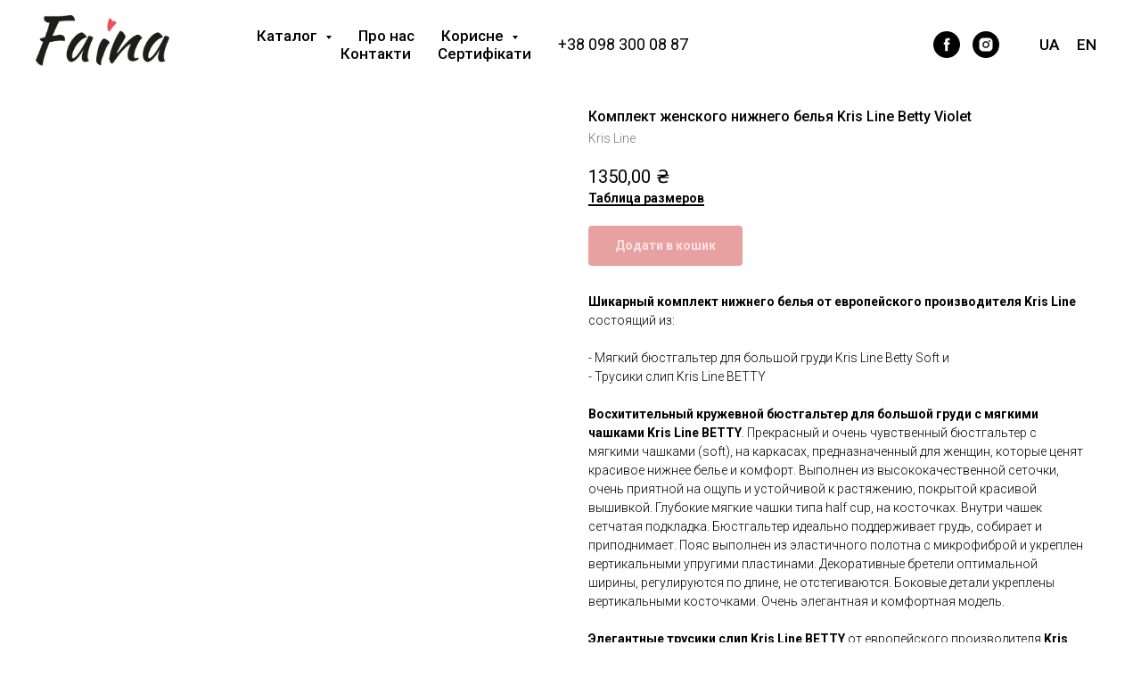

--- FILE ---
content_type: text/html; charset=UTF-8
request_url: https://faina.boutique/underwear/tproduct/272394528-440230413176-komplekt-zhenskogo-nizhnego-belya-kris-l
body_size: 28347
content:
<!DOCTYPE html><html><head><meta charset="utf-8" /><meta http-equiv="Content-Type" content="text/html; charset=utf-8" /><meta name="viewport" content="width=device-width, initial-scale=1.0" /> <!--metatextblock-->
<title>Купить женское нижнее белье Kris Line BETTY RED в интернет магазине</title>
<meta name="description" content="Купить Бюстгальтер Kris Line BETTY в интернет магазине">
<meta name="keywords" content="">
<meta property="og:title" content="Купить женское нижнее белье Kris Line BETTY RED в интернет магазине" />
<meta property="og:description" content="Купить Бюстгальтер Kris Line BETTY в интернет магазине" />
<meta property="og:type" content="website" />
<meta property="og:url" content="https://faina.boutique/underwear/tproduct/272394528-440230413176-komplekt-zhenskogo-nizhnego-belya-kris-l" />
<meta property="og:image" content="https://static.tildacdn.com/tild6435-6235-4463-b836-363263333766/krisline-betty_2.jpg" />
<link rel="canonical" href="https://faina.boutique/underwear/tproduct/272394528-440230413176-komplekt-zhenskogo-nizhnego-belya-kris-l" />
<!--/metatextblock--><meta name="format-detection" content="telephone=no" /><meta http-equiv="x-dns-prefetch-control" content="on"><link rel="dns-prefetch" href="https://ws.tildacdn.com"><link rel="dns-prefetch" href="https://static.tildacdn.com"><link rel="shortcut icon" href="https://static.tildacdn.com/tild3834-3432-4134-a439-303465303961/favicon.ico" type="image/x-icon" /><!-- Assets --><script src="https://neo.tildacdn.com/js/tilda-fallback-1.0.min.js" charset="utf-8" async></script><link rel="stylesheet" href="https://static.tildacdn.com/css/tilda-grid-3.0.min.css" type="text/css" media="all" onerror="this.loaderr='y';"/><link rel="stylesheet" href="https://static.tildacdn.com/ws/project2160062/tilda-blocks-page10344180.min.css?t=1680712802" type="text/css" media="all" onerror="this.loaderr='y';" /><link rel="stylesheet" href="https://static.tildacdn.com/ws/project2160062/tilda-blocks-page10344200.min.css?t=1680712802" type="text/css" media="all" onerror="this.loaderr='y';" /><link rel="stylesheet" href="https://static.tildacdn.com/ws/project2160062/tilda-blocks-page11242465.min.css?t=1680712770" type="text/css" media="all" onerror="this.loaderr='y';" /><link rel="preconnect" href="https://fonts.gstatic.com"><link href="https://fonts.googleapis.com/css2?family=Roboto:wght@300;400;500;700&subset=latin,cyrillic" rel="stylesheet"><link rel="stylesheet" href="https://static.tildacdn.com/css/tilda-popup-1.1.min.css" type="text/css" media="all" /><link rel="stylesheet" href="https://static.tildacdn.com/css/tilda-slds-1.4.min.css" type="text/css" media="all" /><link rel="stylesheet" href="https://static.tildacdn.com/css/tilda-catalog-1.1.min.css" type="text/css" media="all" /><link rel="stylesheet" href="https://static.tildacdn.com/css/tilda-forms-1.0.min.css" type="text/css" media="all" onerror="this.loaderr='y';" /><link rel="stylesheet" href="https://static.tildacdn.com/css/tilda-menusub-1.0.min.css" type="text/css" media="all" /><link rel="stylesheet" href="https://static.tildacdn.com/css/tilda-zoom-2.0.min.css" type="text/css" media="all" /><script type="text/javascript">(function (d) {
if (!d.visibilityState) {
var s = d.createElement('script');
s.src = 'https://static.tildacdn.com/js/tilda-polyfill-1.0.min.js';
d.getElementsByTagName('head')[0].appendChild(s);
}
})(document);
function t_onReady(func) {
if (document.readyState != 'loading') {
func();
} else {
document.addEventListener('DOMContentLoaded', func);
}
}
function t_onFuncLoad(funcName, okFunc, time) {
if (typeof window[funcName] === 'function') {
okFunc();
} else {
setTimeout(function() {
t_onFuncLoad(funcName, okFunc, time);
},(time || 100));
}
}function t_throttle(fn, threshhold, scope) {return function () {fn.apply(scope || this, arguments);};}</script><script src="https://static.tildacdn.com/js/jquery-1.10.2.min.js" charset="utf-8" onerror="this.loaderr='y';"></script> <script src="https://static.tildacdn.com/js/tilda-scripts-3.0.min.js" charset="utf-8" defer onerror="this.loaderr='y';"></script><script src="https://static.tildacdn.com/ws/project2160062/tilda-blocks-page10344180.min.js?t=1680712802" onerror="this.loaderr='y';"></script><script src="https://static.tildacdn.com/ws/project2160062/tilda-blocks-page10344200.min.js?t=1680712802" onerror="this.loaderr='y';"></script><script src="https://static.tildacdn.com/ws/project2160062/tilda-blocks-page11242465.min.js?t=1680712770" charset="utf-8" onerror="this.loaderr='y';"></script><script src="https://static.tildacdn.com/js/lazyload-1.3.min.js" charset="utf-8" async onerror="this.loaderr='y';"></script><script src="https://static.tildacdn.com/js/hammer.min.js" charset="utf-8" async onerror="this.loaderr='y';"></script><script src="https://static.tildacdn.com/js/tilda-slds-1.4.min.js" charset="utf-8" async onerror="this.loaderr='y';"></script><script src="https://static.tildacdn.com/js/tilda-products-1.0.min.js" charset="utf-8" async onerror="this.loaderr='y';"></script><script src="https://static.tildacdn.com/js/tilda-catalog-1.1.min.js" charset="utf-8" async onerror="this.loaderr='y';"></script><script src="https://static.tildacdn.com/js/tilda-menusub-1.0.min.js" charset="utf-8" async onerror="this.loaderr='y';"></script><script src="https://static.tildacdn.com/js/tilda-menu-1.0.min.js" charset="utf-8" async onerror="this.loaderr='y';"></script><script src="https://static.tildacdn.com/js/tilda-forms-1.0.min.js" charset="utf-8" async onerror="this.loaderr='y';"></script><script src="https://static.tildacdn.com/js/tilda-cart-1.0.min.js" charset="utf-8" async onerror="this.loaderr='y';"></script><script src="https://static.tildacdn.com/js/tilda-zoom-2.0.min.js" charset="utf-8" async onerror="this.loaderr='y';"></script><script src="https://static.tildacdn.com/js/tilda-skiplink-1.0.min.js" charset="utf-8" async onerror="this.loaderr='y';"></script><script src="https://static.tildacdn.com/js/tilda-events-1.0.min.js" charset="utf-8" async onerror="this.loaderr='y';"></script>
<!-- Facebook Pixel Code -->
<script>
!function(f,b,e,v,n,t,s)
{if(f.fbq)return;n=f.fbq=function(){n.callMethod?
n.callMethod.apply(n,arguments):n.queue.push(arguments)};
if(!f._fbq)f._fbq=n;n.push=n;n.loaded=!0;n.version='2.0';
n.queue=[];t=b.createElement(e);t.async=!0;
t.src=v;s=b.getElementsByTagName(e)[0];
s.parentNode.insertBefore(t,s)}(window, document,'script',
'https://connect.facebook.net/en_US/fbevents.js');
fbq('init', '1339325489605027');
fbq('track', 'PageView');
</script>
<noscript><img height="1" width="1" style="display:none"
src="https://www.facebook.com/tr?id=1339325489605027&ev=PageView&noscript=1"
/></noscript>
<!-- End Facebook Pixel Code -->
<script type="text/javascript">window.dataLayer = window.dataLayer || [];</script><script type="text/javascript">(function () {
if((/bot|google|yandex|baidu|bing|msn|duckduckbot|teoma|slurp|crawler|spider|robot|crawling|facebook/i.test(navigator.userAgent))===false && typeof(sessionStorage)!='undefined' && sessionStorage.getItem('visited')!=='y' && document.visibilityState){
var style=document.createElement('style');
style.type='text/css';
style.innerHTML='@media screen and (min-width: 980px) {.t-records {opacity: 0;}.t-records_animated {-webkit-transition: opacity ease-in-out .2s;-moz-transition: opacity ease-in-out .2s;-o-transition: opacity ease-in-out .2s;transition: opacity ease-in-out .2s;}.t-records.t-records_visible {opacity: 1;}}';
document.getElementsByTagName('head')[0].appendChild(style);
function t_setvisRecs(){
var alr=document.querySelectorAll('.t-records');
Array.prototype.forEach.call(alr, function(el) {
el.classList.add("t-records_animated");
});
setTimeout(function () {
Array.prototype.forEach.call(alr, function(el) {
el.classList.add("t-records_visible");
});
sessionStorage.setItem("visited", "y");
}, 400);
} 
document.addEventListener('DOMContentLoaded', t_setvisRecs);
}
})();</script></head><body class="t-body" style="margin:0;"><!--allrecords--><div id="allrecords" class="t-records" data-product-page="y" data-hook="blocks-collection-content-node" data-tilda-project-id="2160062" data-tilda-page-id="11242465" data-tilda-page-alias="underwear" data-tilda-formskey="635e7d5368f3eb60c0a97c5d4ae5c51c" data-tilda-lazy="yes" data-tilda-project-headcode="yes">


<!-- PRODUCT START -->

                
                        
                    
        
        
<!-- product header -->
<!--header-->
<div id="t-header" class="t-records" data-hook="blocks-collection-content-node" data-tilda-project-id="2160062" data-tilda-page-id="10344180" data-tilda-page-alias="header" data-tilda-formskey="635e7d5368f3eb60c0a97c5d4ae5c51c" data-tilda-lazy="yes" data-tilda-root-zone="one"  data-tilda-project-headcode="yes"  data-tilda-ts="y"    data-tilda-project-country="UA">

    <div id="rec271155103" class="r t-rec t-rec_pt_0 t-rec_pb_0" style="padding-top:0px;padding-bottom:0px; " data-animationappear="off" data-record-type="257"      >
	
<!-- T228 -->


<div id="nav271155103marker"></div>
				<div class="tmenu-mobile" >
	<div class="tmenu-mobile__container">
			<div class="tmenu-mobile__text t-name t-name_md" field="menu_mob_title">&nbsp;</div>
			
<button type="button" 
    class="t-menuburger t-menuburger_first " 
    aria-label="Navigation menu" 
    aria-expanded="false">
	<span style="background-color:#fff;"></span>
	<span style="background-color:#fff;"></span>
	<span style="background-color:#fff;"></span>
	<span style="background-color:#fff;"></span>
</button>


<script>
function t_menuburger_init(recid) {
	var rec = document.querySelector('#rec' + recid);
	if (!rec) return;
    var burger = rec.querySelector('.t-menuburger');
	if (!burger) return;
    var isSecondStyle = burger.classList.contains('t-menuburger_second');
    if (isSecondStyle && !window.isMobile && !('ontouchend' in document)) {
        burger.addEventListener('mouseenter', function() {
            if (burger.classList.contains('t-menuburger-opened')) return;
            burger.classList.remove('t-menuburger-unhovered');
            burger.classList.add('t-menuburger-hovered');
        });
        burger.addEventListener('mouseleave', function() {
            if (burger.classList.contains('t-menuburger-opened')) return;
            burger.classList.remove('t-menuburger-hovered');
            burger.classList.add('t-menuburger-unhovered');
            setTimeout(function() {
                burger.classList.remove('t-menuburger-unhovered');
            }, 300);
        });
    }

    burger.addEventListener('click', function() {
        if (!burger.closest('.tmenu-mobile') &&
            !burger.closest('.t450__burger_container') &&
            !burger.closest('.t466__container') &&
            !burger.closest('.t204__burger') &&
			!burger.closest('.t199__js__menu-toggler')) {
                burger.classList.toggle('t-menuburger-opened');
                burger.classList.remove('t-menuburger-unhovered');
            }
    });

    var menu = rec.querySelector('[data-menu="yes"]');
    if (!menu) return;
    var menuLinks = menu.querySelectorAll('.t-menu__link-item');
	var submenuClassList = ['t978__menu-link_hook', 't978__tm-link', 't966__tm-link', 't794__tm-link', 't-menusub__target-link'];
    Array.prototype.forEach.call(menuLinks, function (link) {
        link.addEventListener('click', function () {
			var isSubmenuHook = submenuClassList.some(function (submenuClass) {
				return link.classList.contains(submenuClass);
			});
			if (isSubmenuHook) return;
            burger.classList.remove('t-menuburger-opened');
        });
    });

	menu.addEventListener('clickedAnchorInTooltipMenu', function () {
		burger.classList.remove('t-menuburger-opened');
	});
}
t_onReady(function() {
	t_onFuncLoad('t_menuburger_init', function(){t_menuburger_init('271155103');});
});
</script>


<style>
.t-menuburger {
    position: relative;
    flex-shrink: 0;
    width: 28px;
    height: 20px;
    padding: 0;
    border: none;
    background-color: transparent;
    outline: none;
    -webkit-transform: rotate(0deg);
    transform: rotate(0deg);
    transition: transform .5s ease-in-out;
    cursor: pointer;
    z-index: 999;
}

/*---menu burger lines---*/
.t-menuburger span {
    display: block;
    position: absolute;
    width: 100%;
    opacity: 1;
    left: 0;
    -webkit-transform: rotate(0deg);
    transform: rotate(0deg);
    transition: .25s ease-in-out;
    height: 3px;
    background-color: #000;
}
.t-menuburger span:nth-child(1) {
    top: 0px;
}
.t-menuburger span:nth-child(2),
.t-menuburger span:nth-child(3) {
    top: 8px;
}
.t-menuburger span:nth-child(4) {
    top: 16px;
}

/*menu burger big*/
.t-menuburger__big {
    width: 42px;
    height: 32px;
}
.t-menuburger__big span {
    height: 5px;
}
.t-menuburger__big span:nth-child(2),
.t-menuburger__big span:nth-child(3) {
    top: 13px;
}
.t-menuburger__big span:nth-child(4) {
    top: 26px;
}

/*menu burger small*/
.t-menuburger__small {
    width: 22px;
    height: 14px;
}
.t-menuburger__small span {
    height: 2px;
}
.t-menuburger__small span:nth-child(2),
.t-menuburger__small span:nth-child(3) {
    top: 6px;
}
.t-menuburger__small span:nth-child(4) {
    top: 12px;
}

/*menu burger opened*/
.t-menuburger-opened span:nth-child(1) {
    top: 8px;
    width: 0%;
    left: 50%;
}
.t-menuburger-opened span:nth-child(2) {
    -webkit-transform: rotate(45deg);
    transform: rotate(45deg);
}
.t-menuburger-opened span:nth-child(3) {
    -webkit-transform: rotate(-45deg);
    transform: rotate(-45deg);
}
.t-menuburger-opened span:nth-child(4) {
    top: 8px;
    width: 0%;
    left: 50%;
}
.t-menuburger-opened.t-menuburger__big span:nth-child(1) {
    top: 6px;
}
.t-menuburger-opened.t-menuburger__big span:nth-child(4) {
    top: 18px;
}
.t-menuburger-opened.t-menuburger__small span:nth-child(1),
.t-menuburger-opened.t-menuburger__small span:nth-child(4) {
    top: 6px;
}

/*---menu burger first style---*/
@media (hover), (min-width:0\0) {
    .t-menuburger_first:hover span:nth-child(1) {
        transform: translateY(1px);
    }
    .t-menuburger_first:hover span:nth-child(4) {
        transform: translateY(-1px);
    }
    .t-menuburger_first.t-menuburger__big:hover span:nth-child(1) {
        transform: translateY(3px);
    }
    .t-menuburger_first.t-menuburger__big:hover span:nth-child(4) {
        transform: translateY(-3px);
    }
}

/*---menu burger second style---*/
.t-menuburger_second span:nth-child(2),
.t-menuburger_second span:nth-child(3) {
    width: 80%;
    left: 20%;
    right: 0;
}
@media (hover), (min-width:0\0) {
    .t-menuburger_second.t-menuburger-hovered span:nth-child(2),
    .t-menuburger_second.t-menuburger-hovered span:nth-child(3) {
        animation: t-menuburger-anim 0.3s ease-out normal forwards;
    }
    .t-menuburger_second.t-menuburger-unhovered span:nth-child(2),
    .t-menuburger_second.t-menuburger-unhovered span:nth-child(3) {
        animation: t-menuburger-anim2 0.3s ease-out normal forwards;
    }
}

.t-menuburger_second.t-menuburger-opened span:nth-child(2),
.t-menuburger_second.t-menuburger-opened span:nth-child(3){
    left: 0;
    right: 0;
    width: 100%!important;
}

/*---menu burger third style---*/
.t-menuburger_third span:nth-child(4) {
    width: 70%;
    left: unset;
    right: 0;
}
@media (hover), (min-width:0\0) {
    .t-menuburger_third:not(.t-menuburger-opened):hover span:nth-child(4) {
        width: 100%;
    }
}
.t-menuburger_third.t-menuburger-opened span:nth-child(4) {
    width: 0!important;
    right: 50%;
}

/*---menu burger fourth style---*/
.t-menuburger_fourth {
	height: 12px;
}
.t-menuburger_fourth.t-menuburger__small {
	height: 8px;
}
.t-menuburger_fourth.t-menuburger__big {
	height: 18px;
}
.t-menuburger_fourth span:nth-child(2),
.t-menuburger_fourth span:nth-child(3) {
    top: 4px;
    opacity: 0;
}
.t-menuburger_fourth span:nth-child(4) {
    top: 8px;
}
.t-menuburger_fourth.t-menuburger__small span:nth-child(2),
.t-menuburger_fourth.t-menuburger__small span:nth-child(3) {
    top: 3px;
}
.t-menuburger_fourth.t-menuburger__small span:nth-child(4) {
    top: 6px;
}
.t-menuburger_fourth.t-menuburger__small span:nth-child(2),
.t-menuburger_fourth.t-menuburger__small span:nth-child(3) {
    top: 3px;
}
.t-menuburger_fourth.t-menuburger__small span:nth-child(4) {
    top: 6px;
}
.t-menuburger_fourth.t-menuburger__big span:nth-child(2),
.t-menuburger_fourth.t-menuburger__big span:nth-child(3) {
    top: 6px;
}
.t-menuburger_fourth.t-menuburger__big span:nth-child(4) {
    top: 12px;
}
@media (hover), (min-width:0\0) {
    .t-menuburger_fourth:not(.t-menuburger-opened):hover span:nth-child(1) {
        transform: translateY(1px);
    }
    .t-menuburger_fourth:not(.t-menuburger-opened):hover span:nth-child(4) {
        transform: translateY(-1px);
    }
    .t-menuburger_fourth.t-menuburger__big:not(.t-menuburger-opened):hover span:nth-child(1) {
        transform: translateY(3px);
    }
    .t-menuburger_fourth.t-menuburger__big:not(.t-menuburger-opened):hover span:nth-child(4) {
        transform: translateY(-3px);
    }
}
.t-menuburger_fourth.t-menuburger-opened span:nth-child(1),
.t-menuburger_fourth.t-menuburger-opened span:nth-child(4) {
    top: 4px;
}
.t-menuburger_fourth.t-menuburger-opened span:nth-child(2),
.t-menuburger_fourth.t-menuburger-opened span:nth-child(3) {
    opacity: 1;
}

/*---menu burger animations---*/
@keyframes t-menuburger-anim {
    0% {
        width: 80%;
        left: 20%;
        right: 0;
    }

    50% {
        width: 100%;
        left: 0;
        right: 0;
    }

    100% {
        width: 80%;
        left: 0;
        right: 20%;

    }
}
@keyframes t-menuburger-anim2 {
    0% {
        width: 80%;
        left: 0;
    }

    50% {
        width: 100%;
        right: 0;
        left: 0;
    }

    100% {
        width: 80%;
        left: 20%;
        right: 0;
    }
}
</style>	</div>
</div>

<style>
.tmenu-mobile {
	background-color: #111;
	display: none;
	width: 100%;
	top: 0;
	z-index: 990;
}

.tmenu-mobile_positionfixed {
	position: fixed;
}

.tmenu-mobile__text {
	color: #fff;
}

.tmenu-mobile__container {
	min-height: 64px;
	padding: 20px;
	position: relative;
	box-sizing: border-box;
	display: -webkit-flex;
	display: -ms-flexbox;
	display: flex;
	-webkit-align-items: center;
	    -ms-flex-align: center;
	        align-items: center;
	-webkit-justify-content: space-between;
	    -ms-flex-pack: justify;
	        justify-content: space-between;
}

.tmenu-mobile__list {
	display: block;
}

.tmenu-mobile__burgerlogo {
    display: inline-block;
    font-size: 24px;
    font-weight: 400;
    white-space: nowrap;
    vertical-align: middle;
}

.tmenu-mobile__imglogo {
	height: auto;
    display: block;
    max-width: 300px!important;
	box-sizing: border-box;
	padding: 0;
	margin: 0 auto;
}

@media screen and (max-width: 980px) {
	.tmenu-mobile__menucontent_hidden {
		display: none;
		height: 100%;
	}
	.tmenu-mobile {
		display: block;
	}
}
@media screen and (max-width: 980px) {
    	
            #rec271155103 .t-menuburger {
            -webkit-order: 1;
	    	-ms-flex-order: 1;
	        	order: 1;
        }
    }
</style>










	
				
				
					
						
		
										
		
									
																
		 

		
				
			<style> #rec271155103 .tmenu-mobile__burgerlogo a {  font-size: 28px;  color: #000000; }</style>
	








	
				
				
					
						
		
										
		
							
																					
																															
																													
		 

		
				
			<style> #rec271155103 .tmenu-mobile__burgerlogo__title {  color: #000000; } @media screen and (min-width: 480px) { #rec271155103 .tmenu-mobile__burgerlogo__title {  font-size: 28px; } }</style>
	
<div id="nav271155103"  class="t228 t228__positionfixed  tmenu-mobile__menucontent_hidden" style="background-color: rgba(255,255,255,1); height:100px; " data-bgcolor-hex="#ffffff" data-bgcolor-rgba="rgba(255,255,255,1)" data-navmarker="nav271155103marker" data-appearoffset="" data-bgopacity-two="" data-menushadow="" data-menushadow-css="" data-bgopacity="1"   data-menu-items-align="right" data-menu="yes">
	<div class="t228__maincontainer " style="height:100px;">
		<div class="t228__padding40px"></div>
		<div class="t228__leftside">
							<div class="t228__leftcontainer">
										<a href="https://faina.boutique/" class="t228__imgwrapper" >
																		<img class="t228__imglogo t228__imglogomobile" 
								src="https://static.tildacdn.com/tild3237-3064-4564-b866-633364663062/Faina_clean.jpg" 
								imgfield="img"
								 style="max-width: 150px; width: 150px; min-width: 150px; height: auto; display: block;"
																 alt="FAINA"
								>
																</a>
									</div>
					</div>
		<div class="t228__centerside t228__menualign_right">
							<nav class="t228__centercontainer">
					<ul role="list" class="t228__list t-menu__list">
																																			<li class="t228__list_item" 
									style="padding:0 15px 0 0;">
									<a class="t-menu__link-item" 
										href=""
									   											 
																				aria-expanded="false" role="button" 
																				data-menu-submenu-hook="link_sub1_271155103" 
										data-menu-item-number="1"
									>
										Каталог
									</a>
																								
		

					
	
							
			<div class="t-menusub" data-submenu-hook="link_sub1_271155103" data-submenu-margin="10px" data-add-submenu-arrow="on">
		<div class="t-menusub__menu">
			<div class="t-menusub__content">
				<ul role="list" class="t-menusub__list">
																	<li class="t-menusub__list-item t-name t-name_xs">
							<a class="t-menusub__link-item t-name t-name_xs" 
								href="/sale" 
								 
								data-menu-item-number="1">SALE</a>
						</li>
																	<li class="t-menusub__list-item t-name t-name_xs">
							<a class="t-menusub__link-item t-name t-name_xs" 
								href="/new" 
								 
								data-menu-item-number="1">NEW</a>
						</li>
																	<li class="t-menusub__list-item t-name t-name_xs">
							<a class="t-menusub__link-item t-name t-name_xs" 
								href="/dress" 
								 
								data-menu-item-number="1">Сукні (всі)</a>
						</li>
																	<li class="t-menusub__list-item t-name t-name_xs">
							<a class="t-menusub__link-item t-name t-name_xs" 
								href="/weddingdress" 
								 
								data-menu-item-number="1">Bridal</a>
						</li>
																	<li class="t-menusub__list-item t-name t-name_xs">
							<a class="t-menusub__link-item t-name t-name_xs" 
								href="bridal-veils" 
								 
								data-menu-item-number="1">Фати</a>
						</li>
																	<li class="t-menusub__list-item t-name t-name_xs">
							<a class="t-menusub__link-item t-name t-name_xs" 
								href="/bridesmaid-dresses" 
								 
								data-menu-item-number="1">Подружкам нареченої</a>
						</li>
																	<li class="t-menusub__list-item t-name t-name_xs">
							<a class="t-menusub__link-item t-name t-name_xs" 
								href="/mother-of-the-bride-dresses" 
								 
								data-menu-item-number="1">Весільним мамам</a>
						</li>
																	<li class="t-menusub__list-item t-name t-name_xs">
							<a class="t-menusub__link-item t-name t-name_xs" 
								href="/evening-dresses" 
								 
								data-menu-item-number="1">Сукні вечірні</a>
						</li>
																	<li class="t-menusub__list-item t-name t-name_xs">
							<a class="t-menusub__link-item t-name t-name_xs" 
								href="/cocktaildress" 
								 
								data-menu-item-number="1">Сукні коктейльні</a>
						</li>
																	<li class="t-menusub__list-item t-name t-name_xs">
							<a class="t-menusub__link-item t-name t-name_xs" 
								href="/plussizedress" 
								 
								data-menu-item-number="1">Сукні Plus-Size</a>
						</li>
																	<li class="t-menusub__list-item t-name t-name_xs">
							<a class="t-menusub__link-item t-name t-name_xs" 
								href="/party-dresses" 
								 
								data-menu-item-number="1">Сукні на вечірку</a>
						</li>
																	<li class="t-menusub__list-item t-name t-name_xs">
							<a class="t-menusub__link-item t-name t-name_xs" 
								href="/casualdress" 
								 
								data-menu-item-number="1">Сукні на кожен день</a>
						</li>
																	<li class="t-menusub__list-item t-name t-name_xs">
							<a class="t-menusub__link-item t-name t-name_xs" 
								href="/suits" 
								 
								data-menu-item-number="1">Костюми, комбінезони</a>
						</li>
																	<li class="t-menusub__list-item t-name t-name_xs">
							<a class="t-menusub__link-item t-name t-name_xs" 
								href="/underwear" 
								 
								data-menu-item-number="1">Жіноча білизна</a>
						</li>
																	<li class="t-menusub__list-item t-name t-name_xs">
							<a class="t-menusub__link-item t-name t-name_xs" 
								href="/swimwear" 
								 
								data-menu-item-number="1">Купальники і аксесуари</a>
						</li>
																	<li class="t-menusub__list-item t-name t-name_xs">
							<a class="t-menusub__link-item t-name t-name_xs" 
								href="/shoes" 
								 
								data-menu-item-number="1">Жіноче взуття</a>
						</li>
																	<li class="t-menusub__list-item t-name t-name_xs">
							<a class="t-menusub__link-item t-name t-name_xs" 
								href="/accessories" 
								 
								data-menu-item-number="1">Вечірні сумочки</a>
						</li>
									</ul>
			</div>
		</div>
	</div>
									</li>
																							<li class="t228__list_item" 
									style="padding:0 15px;">
									<a class="t-menu__link-item" 
										href="/about"
									   											 
																				 
																				data-menu-submenu-hook="" 
										data-menu-item-number="2"
									>
										Про нас
									</a>
																	</li>
																							<li class="t228__list_item" 
									style="padding:0 15px;">
									<a class="t-menu__link-item" 
										href=""
									   											 
																				aria-expanded="false" role="button" 
																				data-menu-submenu-hook="link_sub3_271155103" 
										data-menu-item-number="3"
									>
										Корисне
									</a>
																								
		

					
	
							
			<div class="t-menusub" data-submenu-hook="link_sub3_271155103" data-submenu-margin="10px" data-add-submenu-arrow="on">
		<div class="t-menusub__menu">
			<div class="t-menusub__content">
				<ul role="list" class="t-menusub__list">
																	<li class="t-menusub__list-item t-name t-name_xs">
							<a class="t-menusub__link-item t-name t-name_xs" 
								href="/size-guide" 
								 
								data-menu-item-number="3">Таблиця розмірів: верхній одяг</a>
						</li>
																	<li class="t-menusub__list-item t-name t-name_xs">
							<a class="t-menusub__link-item t-name t-name_xs" 
								href="/size-guide-lingerie" 
								 
								data-menu-item-number="3">Таблиця розмірів: жіноча білизна</a>
						</li>
																	<li class="t-menusub__list-item t-name t-name_xs">
							<a class="t-menusub__link-item t-name t-name_xs" 
								href="/terms" 
								 
								data-menu-item-number="3">Оплата, доставка і повернення</a>
						</li>
																	<li class="t-menusub__list-item t-name t-name_xs">
							<a class="t-menusub__link-item t-name t-name_xs" 
								href="/questions" 
								 
								data-menu-item-number="3">Питання та відповіді</a>
						</li>
																	<li class="t-menusub__list-item t-name t-name_xs">
							<a class="t-menusub__link-item t-name t-name_xs" 
								href="/jobs" 
								 
								data-menu-item-number="3">Вакансії</a>
						</li>
									</ul>
			</div>
		</div>
	</div>
									</li>
																							<li class="t228__list_item" 
									style="padding:0 15px;">
									<a class="t-menu__link-item" 
										href="/contacts"
									   											 
																				 
																				data-menu-submenu-hook="" 
										data-menu-item-number="4"
									>
										Контакти
									</a>
																	</li>
																							<li class="t228__list_item" 
									style="padding:0 0 0 15px;">
									<a class="t-menu__link-item" 
										href="/gift-cards"
									   											 
																				 
																				data-menu-submenu-hook="" 
										data-menu-item-number="5"
									>
										Сертифікати
									</a>
																	</li>
																																				</ul>
				</nav>
					</div>

		<div class="t228__rightside">
							<div class="t228__rightcontainer">
											<div class="t228__right_descr" field="descr">+38 098 300 08 87</div>
																<div class="t228__right_share_buttons t228__transp-white">
							<script type="text/javascript" src="https://static.tildacdn.com/js/ya-share.js" charset="utf-8"></script>
							<div class="ya-share2" data-access-token:facebook="" data-yashareL10n="en" data-services="facebook," data-counter=""></div>        
						</div>
																																		


	
  

<div class="t-sociallinks">
  <ul role="list" class="t-sociallinks__wrapper" aria-label="Social media links">

    <!-- new soclinks --><li class="t-sociallinks__item t-sociallinks__item_facebook"><a  href="https://www.facebook.com/faina.boutique/" target="_blank" rel="nofollow" aria-label="facebook" style="width: 30px; height: 30px;"><svg class="t-sociallinks__svg" role="presentation" width=30px height=30px viewBox="0 0 100 100" fill="none" xmlns="http://www.w3.org/2000/svg">
    <path fill-rule="evenodd" clip-rule="evenodd" d="M50 100c27.6142 0 50-22.3858 50-50S77.6142 0 50 0 0 22.3858 0 50s22.3858 50 50 50Zm3.431-73.9854c-2.5161.0701-5.171.6758-7.0464 2.4577-1.5488 1.4326-2.329 3.5177-2.5044 5.602-.0534 1.4908-.0458 2.9855-.0382 4.4796.0058 1.1205.0115 2.2407-.0085 3.3587-.6888.005-1.3797.0036-2.0709.0021-.9218-.0019-1.8441-.0038-2.7626.0096 0 .8921.0013 1.7855.0026 2.6797.0026 1.791.0052 3.5853-.0026 5.3799.9185.0134 1.8409.0115 2.7627.0096.6912-.0015 1.382-.0029 2.0708.0021.0155 3.5565.0127 7.1128.0098 10.669-.0036 4.4452-.0072 8.8903.0252 13.3354 1.8903-.0134 3.7765-.0115 5.6633-.0095 1.4152.0014 2.8306.0028 4.2484-.0022.0117-4.0009.0088-7.9986.0058-11.9963-.0029-3.9979-.0058-7.9957.0059-11.9964.9533-.005 1.9067-.0036 2.86-.0021 1.2713.0019 2.5425.0038 3.8137-.0096.396-2.679.7335-5.3814.9198-8.0947-1.2576-.0058-2.5155-.0058-3.7734-.0058-1.2578 0-2.5157 0-3.7734-.0059 0-.4689-.0007-.9378-.0014-1.4066-.0022-1.4063-.0044-2.8123.0131-4.2188.198-1.0834 1.3158-1.9104 2.3992-1.8403h5.1476c.0117-2.8069.0117-5.602 0-8.4089-.6636 0-1.3273-.0007-1.9911-.0014-1.9915-.0022-3.9832-.0044-5.975.0131Z" fill="#000000"/>
</svg></a></li>&nbsp;<li class="t-sociallinks__item t-sociallinks__item_instagram"><a  href="https://www.instagram.com/faina_boutique/" target="_blank" rel="nofollow" aria-label="instagram" style="width: 30px; height: 30px;"><svg class="t-sociallinks__svg" role="presentation" width=30px height=30px viewBox="0 0 100 100" fill="none" xmlns="http://www.w3.org/2000/svg">
    <path fill-rule="evenodd" clip-rule="evenodd" d="M50 100C77.6142 100 100 77.6142 100 50C100 22.3858 77.6142 0 50 0C22.3858 0 0 22.3858 0 50C0 77.6142 22.3858 100 50 100ZM25 39.3918C25 31.4558 31.4566 25 39.3918 25H60.6082C68.5442 25 75 31.4566 75 39.3918V60.8028C75 68.738 68.5442 75.1946 60.6082 75.1946H39.3918C31.4558 75.1946 25 68.738 25 60.8028V39.3918ZM36.9883 50.0054C36.9883 42.8847 42.8438 37.0922 50.0397 37.0922C57.2356 37.0922 63.0911 42.8847 63.0911 50.0054C63.0911 57.1252 57.2356 62.9177 50.0397 62.9177C42.843 62.9177 36.9883 57.1252 36.9883 50.0054ZM41.7422 50.0054C41.7422 54.5033 45.4641 58.1638 50.0397 58.1638C54.6153 58.1638 58.3372 54.5041 58.3372 50.0054C58.3372 45.5066 54.6145 41.8469 50.0397 41.8469C45.4641 41.8469 41.7422 45.5066 41.7422 50.0054ZM63.3248 39.6355C65.0208 39.6355 66.3956 38.2606 66.3956 36.5646C66.3956 34.8687 65.0208 33.4938 63.3248 33.4938C61.6288 33.4938 60.2539 34.8687 60.2539 36.5646C60.2539 38.2606 61.6288 39.6355 63.3248 39.6355Z" fill="#000000"/>
</svg></a></li><!-- /new soclinks -->

      </ul>
</div>
											            
																<div class="t228__right_langs">
							<div class="t228__right_buttons_wrap">
																	<div class="t228__right_langs_lang">
										<a style="" href="https://ua.faina.boutique/">UA</a>
									</div>
																									<div class="t228__right_langs_lang">
										<a style="" href="https://faina.boutique/en">EN</a>
									</div>
															</div>
						</div>
									</div>
					</div>
		<div class="t228__padding40px">
					</div>
	</div>
</div>



<style>
	@media screen and (max-width: 980px) {
					#rec271155103 .t228__leftcontainer {
				padding: 20px;
			}
			#rec271155103 .t228__imglogo {
				padding: 20px 0;
			}
		
		#rec271155103 .t228 {
					position: static;
				}
	}
</style>

<script>
		
	window.addEventListener('resize', t_throttle(function () {
				t_onFuncLoad('t_menu__setBGcolor', function () {
			t_menu__setBGcolor('271155103', '.t228');
		});
	}));

	t_onReady(function () {
				t_onFuncLoad('t_menu__highlightActiveLinks', function () {
			t_menu__highlightActiveLinks('.t228__list_item a');
		});
				t_onFuncLoad('t_menu__findAnchorLinks', function () {
			t_menu__findAnchorLinks('271155103', '.t228__list_item a');
		});
					
		t_onFuncLoad('t228__init', function () {
			t228__init('271155103');
		});
	
		t_onFuncLoad('t_menu__setBGcolor', function () {
			t_menu__setBGcolor('271155103', '.t228');
		});
		
		t_onFuncLoad('t_menu__interactFromKeyboard', function () {
	        t_menu__interactFromKeyboard('271155103');
		});
	
			
			
			
				t_onFuncLoad('t_menu__createMobileMenu', function () {
			t_menu__createMobileMenu('271155103', '.t228');
		});
			});
</script>






<style>
#rec271155103 .t-menu__link-item{
		-webkit-transition: color 0.3s ease-in-out, opacity 0.3s ease-in-out;
	transition: color 0.3s ease-in-out, opacity 0.3s ease-in-out;	
		}



#rec271155103 .t-menu__link-item.t-active:not(.t978__menu-link){
	color:#d14343 !important;		}


#rec271155103 .t-menu__link-item:not(.t-active):not(.tooltipstered):hover {
	color: #d14343 !important;	}
#rec271155103 .t-menu__link-item:not(.t-active):not(.tooltipstered):focus-visible{
	color: #d14343 !important;	}


@supports (overflow:-webkit-marquee) and (justify-content:inherit)
{
	#rec271155103 .t-menu__link-item,
	#rec271155103 .t-menu__link-item.t-active {
	opacity: 1 !important;
	}
}
</style>
										

	

<style>
		#rec271155103 {
		--menusub-text-color: #000000;
		--menusub-bg: #fff;
		--menusub-shadow: none;
		--menusub-radius: 0;
		--menusub-border: none;
		--menusub-width: 1000px;
		--menusub-transition: 0.3s ease-in-out;
		--menusub-active-color: #d14343;		--menusub-hover-color: #d14343;	}

			#rec271155103 .t-menusub__link-item,
	#rec271155103 .t-menusub__innermenu-link {
		-webkit-transition: color var(--menusub-transition), opacity var(--menusub-transition);
		transition: color var(--menusub-transition), opacity var(--menusub-transition);
	}

		#rec271155103 .t-menusub__link-item.t-active,
	#rec271155103 .t-menusub__innermenu-link.t-active {
		color: var(--menusub-active-color) !important;					}
	
		#rec271155103 .t-menusub__link-item:not(.t-active):not(.tooltipstered):hover,
	#rec271155103 .t-menusub__innermenu-link:not(.t-active):hover {
		color: var(--menusub-hover-color) !important;			}
	
		@supports (overflow:-webkit-marquee) and (justify-content:inherit) {
		#rec271155103 .t-menusub__link-item,
		#rec271155103 .t-menusub__link-item.t-active {
			opacity: 1 !important;
		}
	}
	
		@media screen and (max-width: 980px) {
		#rec271155103 .t-menusub__menu .t-menusub__link-item,
		#rec271155103 .t-menusub__menu .t-menusub__innermenu-link {
			color: var(--menusub-text-color) !important;
		}
		#rec271155103 .t-menusub__menu .t-menusub__link-item.t-active {
			color: var(--menusub-active-color) !important;
		}

			#rec271155103 .t-menusub__menu .t-menusub__list-item:has(.t-active) {
			background-color: var(--menusub-hover-bg);
		}
	}

		
	
			@media screen and (max-width: 980px) {
		#rec271155103 .t-menusub__menu-wrapper {
			background-color: var(--menusub-bg) !important;
			border-radius: var(--menusub-radius) !important;
			border: var(--menusub-border) !important;
			box-shadow: var(--menusub-shadow) !important;
			overflow: auto;
			max-width: var(--mobile-max-width);
		}
		#rec271155103 .t-menusub__menu-wrapper .t-menusub__content {
			background-color: transparent !important;
			border: none !important;
			box-shadow: none !important;
			border-radius: 0 !important;
			margin-top: 0 !important;
		}
	}
	</style>





	

			
		<script>
			t_onReady(function () {
				setTimeout(function(){
					t_onFuncLoad('t_menusub_init', function() {
						t_menusub_init('271155103');
					});
				}, 500);
			});
		</script>
		
	
			<style>
		@media screen and (min-width: 981px) {			#rec271155103 .t-menusub__menu {
				background-color: var(--menusub-bg);
				text-align: center;				max-width: var(--menusub-width);
				border-radius: var(--menusub-radius);
				border: var(--menusub-border);
				box-shadow: var(--menusub-shadow);
			}
		}
			</style>
	










	
				
				
					
						
		
										
		
							
																					
														
																
		 

		
				
			<style> #rec271155103 a.t-menusub__link-item {  font-size: 18px;  color: #000000; font-weight: 400; letter-spacing: 1px; }</style>
	








	
				
				
					
						
		
										
		
									
																
		 

		
							
						
		
										
		
									
																
		 

		
							
						
		
										
		
									
																
		 

		
							
						
		
										
		
									
																
		 

		
				
			<style> #rec271155103 .t228__leftcontainer a {  font-size: 28px;  color: #000000; } #rec271155103 a.t-menu__link-item {  font-size: 17px;  color: #000000; font-weight: 500; } #rec271155103 .t228__right_langs_lang a {  font-size: 17px;  color: #000000; font-weight: 500; } #rec271155103 .t228__right_descr {  font-size: 18px;  }</style>
	








	
				
				
					
						
		
										
		
							
																					
																															
																													
		 

		
				
			<style> #rec271155103 .t228__logo {  color: #000000; } @media screen and (min-width: 480px) { #rec271155103 .t228__logo {  font-size: 28px; } }</style>
		                                                        
    

</div>


    

</div>
<!--/header-->


<style>
    /* fix for hide popup close panel where product header set */
    .t-store .t-store__prod-popup__close-txt-wr, .t-store .t-popup__close {
        display: none !important;
    }
</style>

<!-- /product header -->

<div id="rec272394528" class="r t-rec" style="background-color:#ffffff;" data-bg-color="#ffffff">
    <div class="t-store t-store__prod-snippet__container">

        
                <div class="t-store__prod-popup__close-txt-wr" style="position:absolute;">
            <a href="https://faina.boutique/underwear" class="js-store-close-text t-store__prod-popup__close-txt t-descr t-descr_xxs" style="color:#000000;">
                Більше товарів
            </a>
        </div>
        
        <a href="https://faina.boutique/underwear" class="t-popup__close" style="position:absolute; background-color:#ffffff">
            <div class="t-popup__close-wrapper">
                <svg class="t-popup__close-icon t-popup__close-icon_arrow" width="26px" height="26px" viewBox="0 0 26 26" version="1.1" xmlns="http://www.w3.org/2000/svg" xmlns:xlink="http://www.w3.org/1999/xlink"><path d="M10.4142136,5 L11.8284271,6.41421356 L5.829,12.414 L23.4142136,12.4142136 L23.4142136,14.4142136 L5.829,14.414 L11.8284271,20.4142136 L10.4142136,21.8284271 L2,13.4142136 L10.4142136,5 Z" fill="#000000"></path></svg>
                <svg class="t-popup__close-icon t-popup__close-icon_cross" width="23px" height="23px" viewBox="0 0 23 23" version="1.1" xmlns="http://www.w3.org/2000/svg" xmlns:xlink="http://www.w3.org/1999/xlink"><g stroke="none" stroke-width="1" fill="#000000" fill-rule="evenodd"><rect transform="translate(11.313708, 11.313708) rotate(-45.000000) translate(-11.313708, -11.313708) " x="10.3137085" y="-3.6862915" width="2" height="30"></rect><rect transform="translate(11.313708, 11.313708) rotate(-315.000000) translate(-11.313708, -11.313708) " x="10.3137085" y="-3.6862915" width="2" height="30"></rect></g></svg>
            </div>
        </a>
        
        <div class="js-store-product js-product t-store__product-snippet" data-product-lid="440230413176" data-product-uid="440230413176" itemscope itemtype="http://schema.org/Product">
            <meta itemprop="productID" content="440230413176" />

            <div class="t-container">
                <div>
                    <meta itemprop="image" content="https://static.tildacdn.com/tild6435-6235-4463-b836-363263333766/krisline-betty_2.jpg" />
                    <div class="t-store__prod-popup__slider js-store-prod-slider t-store__prod-popup__col-left t-col t-col_6" data-hover-zoom="yes">
                        <div class="js-product-img" style="width:100%;padding-bottom:75%;background-size:cover;opacity:0;">
                        </div>
                    </div>
                    <div class="t-store__prod-popup__info t-align_left t-store__prod-popup__col-right t-col t-col_6">

                        <div class="t-store__prod-popup__title-wrapper">
                            <h1 class="js-store-prod-name js-product-name t-store__prod-popup__name t-name t-name_xl" itemprop="name" style="font-size:16px;font-weight:500;">Комплект женского нижнего белья Kris Line Betty Violet</h1>
                            <div class="t-store__prod-popup__brand t-descr t-descr_xxs" itemprop="brand" itemscope itemtype="https://schema.org/Brand">
                                <span itemprop="name" class="js-product-brand">Kris Line</span>                            </div>
                            <div class="t-store__prod-popup__sku t-descr t-descr_xxs">
                                <span class="js-store-prod-sku js-product-sku" translate="no" >
                                    
                                </span>
                            </div>
                        </div>

                                                                        <div itemprop="offers" itemscope itemtype="http://schema.org/AggregateOffer" style="display:none;">
                            <meta itemprop="lowPrice" content="1350.00" />
                            <meta itemprop="highPrice" content="1350.00" />
                            <meta itemprop="priceCurrency" content="UAH" />
                                                        <link itemprop="availability" href="http://schema.org/InStock">
                                                                                    <div itemprop="offers" itemscope itemtype="http://schema.org/Offer" style="display:none;">
                                <meta itemprop="serialNumber" content="776043128949" />
                                                                <meta itemprop="sku" content="1214" />
                                                                <meta itemprop="price" content="1350.00" />
                                <meta itemprop="priceCurrency" content="UAH" />
                                                                <link itemprop="availability" href="http://schema.org/InStock">
                                                            </div>
                                                        <div itemprop="offers" itemscope itemtype="http://schema.org/Offer" style="display:none;">
                                <meta itemprop="serialNumber" content="315151311993" />
                                                                <meta itemprop="sku" content="1214" />
                                                                <meta itemprop="price" content="1350.00" />
                                <meta itemprop="priceCurrency" content="UAH" />
                                                                <link itemprop="availability" href="http://schema.org/InStock">
                                                            </div>
                                                    </div>
                        
                                                
                        <div class="js-store-price-wrapper t-store__prod-popup__price-wrapper">
                            <div class="js-store-prod-price t-store__prod-popup__price t-store__prod-popup__price-item t-name t-name_md" style="font-weight:400;">
                                                                <div class="js-product-price js-store-prod-price-val t-store__prod-popup__price-value" data-product-price-def="1350.0000" data-product-price-def-str="1350,00">1350,00</div><div class="t-store__prod-popup__price-currency" translate="no">₴</div>
                                                            </div>
                            <div class="js-store-prod-price-old t-store__prod-popup__price_old t-store__prod-popup__price-item t-name t-name_md" style="font-weight:400;display:none;">
                                                                <div class="js-store-prod-price-old-val t-store__prod-popup__price-value"></div><div class="t-store__prod-popup__price-currency" translate="no">₴</div>
                                                            </div>
                        </div>

                        <div class="js-product-controls-wrapper">
                        </div>

                        <div class="t-store__prod-popup__links-wrapper">
                                                        <div class="t-store__prod-popup__link t-descr t-descr_xxs"><a href="https://faina.boutique/size-guide-lingerie" target="_blank">Таблица размеров</a></div>
                                                    </div>

                                                <div class="t-store__prod-popup__btn-wrapper"   tt="Додати в кошик">
                                                        <a href="#order" class="t-store__prod-popup__btn t-store__prod-popup__btn_disabled t-btn t-btn_sm" style="color:#ffffff;background-color:#d14343;border-radius:4px;-moz-border-radius:4px;-webkit-border-radius:4px;">
                                <table style="width:100%; height:100%;">
                                    <tbody>
                                        <tr>
                                            <td class="js-store-prod-popup-buy-btn-txt">Додати в кошик</td>
                                        </tr>
                                    </tbody>
                                </table>
                            </a>
                                                    </div>
                        
                        <div class="js-store-prod-text t-store__prod-popup__text t-descr t-descr_xxs" >
                                                    <div class="js-store-prod-all-text" itemprop="description">
                                <strong>Шикарный комплект нижнего белья <strong data-redactor-tag="strong">от европейского производителя <strong><strong data-redactor-tag="strong">Kris Line</strong></strong></strong></strong> состоящий из: <br /><br />- Мягкий бюстгальтер для большой груди Kris Line Betty Soft и<br />- Трусики слип Kris Line BETTY <br /><br /><strong>Восхитительный кружевной бюстгальтер для большой груди c мягкими чашками</strong> <strong>Kris Line BETTY</strong><strong></strong>. Прекрасный и очень чувственный бюстгальтер с мягкими чашками (soft), на каркасах, предназначенный для женщин, которые ценят красивое нижнее белье и комфорт. Выполнен из высококачественной сеточки, очень приятной на ощупь и устойчивой к растяжению, покрытой красивой вышивкой. Глубокие мягкие чашки типа half cup, на косточках. Внутри чашек сетчатая подкладка. Бюстгальтер идеально поддерживает грудь, собирает и приподнимает. Пояс выполнен из эластичного полотна с микрофиброй и укреплен вертикальными упругими пластинами. Декоративные бретели оптимальной ширины, регулируются по длине, не отстегиваются. Боковые детали укреплены вертикальными косточками. Очень элегантная и комфортная модель. <br /><br /><strong>Элегантные трусики слип Kris Line BETTY</strong> от европейского производителя <strong>Kris Line</strong>. Изготовлены из высококачественных тканей, передняя часть украшена вышивкой. Задняя деталь гладкая. Трусики дополнены хлопковой вставкой в деликатной зоне. Трусики красивые и очень удобные.<br /><br />Дополнительные характеристики:<br /> <ul> <li> Состав: 80% полиамид, 10% эластан, 5% полиэстер, 5% хлопок </li> <li> Коллекция: женское модное бельё </li> <li> Страна производителя: Польша </li> <li> Косточки/каркас: да </li> <li> Горизонтальные крючки, шт.: 3 </li> <li> Вертикальные крючки, шт.: 2 или 3 (зависит от размера) </li> <li> Съемные бретели: нет</li> <li> Регулируемые бретели: да </li> <li> Чашки: мягкие </li> <li> Push-up: нет </li> <li> Материал: микрофибра, гипюр </li> <li> Хлопок внутри: бюстгальтер - нет, трусики - да</li> <li> Особенность: поддерживает грудь </li> <li> Декор: кружево </li> <li> Тип шва чашек: Т-образный</li> <li> Бретели: ширина зависит от размера </li> <li> Силиконовая лента: нет </li></ul>                            </div>
                                                                            <div class="js-store-prod-all-charcs">
                                                                                                                                                                        </div>
                                                </div>

                    </div>
                </div>

                            </div>
        </div>
                <div class="js-store-error-msg t-store__error-msg-cont"></div>
        <div itemscope itemtype="http://schema.org/ImageGallery" style="display:none;">
                                                                                                        </div>

    </div>

                        
                        
    
    <style>
        /* body bg color */
        
        .t-body {
            background-color:#ffffff;
        }
        

        /* body bg color end */
        /* Slider stiles */
        .t-slds__bullet_active .t-slds__bullet_body {
            background-color: #222 !important;
        }

        .t-slds__bullet:hover .t-slds__bullet_body {
            background-color: #222 !important;
        }
        /* Slider stiles end */
    </style>
    

            
        
    <style>
        

        

        
    </style>
    
    
        
    <style>
        
    </style>
    
    
        
    <style>
        
    </style>
    
    
        
        <style>
    
                                    
        </style>
    
    
    <div class="js-store-tpl-slider-arrows" style="display: none;">
                


<style type="text/css">
  .t-slds__arrow_wrapper:hover .t-slds__arrow-withbg {
    border-color: #d14343 !important;
    
                              background-color: rgba(255,255,255,0) !important;
                      
  }
</style>


<div class="t-slds__arrow_wrapper t-slds__arrow_wrapper-left" data-slide-direction="left">
  <div class="t-slds__arrow t-slds__arrow-left t-slds__arrow-withbg" style="width: 50px; height: 50px;background-color: rgba(255,255,255,0);">
    <div class="t-slds__arrow_body t-slds__arrow_body-left" style="width: 11px;">
      <svg style="display: block" viewBox="0 0 11.3 21" xmlns="http://www.w3.org/2000/svg" xmlns:xlink="http://www.w3.org/1999/xlink">
                
        <style type="text/css">
          .t-slds__arrow_wrapper polyline {
            -webkit-transition:  stroke ease-in-out .2s;
            -moz-transition:  stroke ease-in-out .2s;
            -o-transition:  stroke ease-in-out .2s;
            transition:  stroke ease-in-out .2s;
          }
          .t-slds__arrow_wrapper:hover polyline {
            stroke: #d14343 !important;
          }
        </style>
        
                <desc>Left</desc>
        <polyline
        fill="none"
        stroke="#000000"
        stroke-linejoin="butt"
        stroke-linecap="butt"
        stroke-width="1"
        points="0.5,0.5 10.5,10.5 0.5,20.5"
        />
      </svg>
    </div>
  </div>
</div>
<div class="t-slds__arrow_wrapper t-slds__arrow_wrapper-right" data-slide-direction="right">
  <div class="t-slds__arrow t-slds__arrow-right t-slds__arrow-withbg" style="width: 50px; height: 50px;background-color: rgba(255,255,255,0);">
    <div class="t-slds__arrow_body t-slds__arrow_body-right" style="width: 11px;">
      <svg style="display: block" viewBox="0 0 11.3 21" xmlns="http://www.w3.org/2000/svg" xmlns:xlink="http://www.w3.org/1999/xlink">
        <desc>Right</desc>
        <polyline
        fill="none"
        stroke="#000000"
        stroke-linejoin="butt"
        stroke-linecap="butt"
        stroke-width="1"
        points="0.5,0.5 10.5,10.5 0.5,20.5"
        />
      </svg>
    </div>
  </div>
</div>    </div>

    
    <script>
        t_onReady(function() {
            var tildacopyEl = document.getElementById('tildacopy');
            if (tildacopyEl) tildacopyEl.style.display = 'none';

            var recid = '272394528';
            var options = {};
            var product = {"uid":440230413176,"rootpartid":1412216,"title":"Комплект женского нижнего белья Kris Line Betty Violet","brand":"Kris Line","text":"<strong>Шикарный комплект нижнего белья <strong data-redactor-tag=\"strong\">от европейского производителя <strong><strong data-redactor-tag=\"strong\">Kris Line<\/strong><\/strong><\/strong><\/strong> состоящий из: <br \/><br \/>- Мягкий бюстгальтер для большой груди Kris Line Betty Soft и<br \/>- Трусики слип Kris Line BETTY <br \/><br \/><strong>Восхитительный кружевной бюстгальтер для большой груди c мягкими чашками<\/strong> <strong>Kris Line BETTY<\/strong><strong><\/strong>. Прекрасный и очень чувственный бюстгальтер с мягкими чашками (soft), на каркасах, предназначенный для женщин, которые ценят красивое нижнее белье и комфорт. Выполнен из высококачественной сеточки, очень приятной на ощупь и устойчивой к растяжению, покрытой красивой вышивкой. Глубокие мягкие чашки типа half cup, на косточках. Внутри чашек сетчатая подкладка. Бюстгальтер идеально поддерживает грудь, собирает и приподнимает. Пояс выполнен из эластичного полотна с микрофиброй и укреплен вертикальными упругими пластинами. Декоративные бретели оптимальной ширины, регулируются по длине, не отстегиваются. Боковые детали укреплены вертикальными косточками. Очень элегантная и комфортная модель. <br \/><br \/><strong>Элегантные трусики слип Kris Line BETTY<\/strong> от европейского производителя <strong>Kris Line<\/strong>. Изготовлены из высококачественных тканей, передняя часть украшена вышивкой. Задняя деталь гладкая. Трусики дополнены хлопковой вставкой в деликатной зоне. Трусики красивые и очень удобные.<br \/><br \/>Дополнительные характеристики:<br \/> <ul> <li> Состав: 80% полиамид, 10% эластан, 5% полиэстер, 5% хлопок <\/li> <li> Коллекция: женское модное бельё <\/li> <li> Страна производителя: Польша <\/li> <li> Косточки\/каркас: да <\/li> <li> Горизонтальные крючки, шт.: 3 <\/li> <li> Вертикальные крючки, шт.: 2 или 3 (зависит от размера) <\/li> <li> Съемные бретели: нет<\/li> <li> Регулируемые бретели: да <\/li> <li> Чашки: мягкие <\/li> <li> Push-up: нет <\/li> <li> Материал: микрофибра, гипюр <\/li> <li> Хлопок внутри: бюстгальтер - нет, трусики - да<\/li> <li> Особенность: поддерживает грудь <\/li> <li> Декор: кружево <\/li> <li> Тип шва чашек: Т-образный<\/li> <li> Бретели: ширина зависит от размера <\/li> <li> Силиконовая лента: нет <\/li><\/ul>","price":"1350.0000","gallery":[{"img":"https:\/\/static.tildacdn.com\/tild6435-6235-4463-b836-363263333766\/krisline-betty_2.jpg"},{"img":"https:\/\/static.tildacdn.com\/tild6334-6462-4266-b732-613439633533\/krisline-betty_1.jpg"},{"img":"https:\/\/static.tildacdn.com\/tild6633-3839-4365-b532-316562316364\/39-r.jpeg"}],"sort":1054800,"portion":0,"newsort":0,"json_options":"[{\"title\":\"Тип\",\"params\":[],\"values\":[\"Комплект\"]},{\"title\":\"Колір\",\"params\":{\"view\":\"select\",\"hasColor\":false,\"linkImage\":false},\"values\":[\"Божоле\"]},{\"title\":\"Размер\",\"params\":[],\"values\":[\"75F \\\/ L\",\"115G \\\/ XL\"]}]","json_chars":"null","externalid":"12142","pack_label":"lwh","pack_x":0,"pack_y":0,"pack_z":0,"pack_m":0,"serverid":"euae004","servertime":"1683441611.7501","parentuid":"","editions":[{"uid":776043128949,"externalid":"121412","sku":"1214","price":"1 350.00","priceold":"","quantity":"1","img":"https:\/\/static.tildacdn.com\/tild6435-6235-4463-b836-363263333766\/krisline-betty_2.jpg","Тип":"Комплект","Колір":"Божоле","Размер":"75F \/ L"},{"uid":315151311993,"externalid":"121413","sku":"1214","price":"1 350.00","priceold":"","quantity":"1","img":"https:\/\/static.tildacdn.com\/tild6435-6235-4463-b836-363263333766\/krisline-betty_2.jpg","Тип":"Комплект","Колір":"Божоле","Размер":"115G \/ XL"}],"characteristics":[],"properties":[],"partuids":[179347904622],"url":"https:\/\/faina.boutique\/underwear\/tproduct\/272394528-440230413176-komplekt-zhenskogo-nizhnego-belya-kris-l"};

            // draw slider or show image for SEO
            if (window.isSearchBot) {
                var imgEl = document.querySelector('.js-product-img');
                if (imgEl) imgEl.style.opacity = '1';
            } else {
                
                var prodcard_optsObj = {
    hasWrap: false,
    txtPad: '',
    bgColor: '',
    borderRadius: '',
    shadowSize: '0px',
    shadowOpacity: '',
    shadowSizeHover: '',
    shadowOpacityHover: '',
    shadowShiftyHover: '',
    btnTitle1: '',
    btnLink1: 'popup',
    btnTitle2: '',
    btnLink2: 'order',
    showOpts: false};

var price_optsObj = {
    color: '',
    colorOld: '',
    fontSize: '18px',
    fontWeight: '400'
};

var popup_optsObj = {
    columns: '6',
    columns2: '6',
    isVertical: '',
    align: 'left',
    btnTitle: 'Додати в кошик',
    closeText: 'Більше товарів',
    iconColor: '#000000',
    containerBgColor: '#ffffff',
    overlayBgColorRgba: 'rgba(255,255,255,1)',
    popupStat: '',
    popupContainer: '',
    fixedButton: false,
    mobileGalleryStyle: ''
};

var slider_optsObj = {
    anim_speed: '',
    arrowColor: '#000000',
    videoPlayerIconColor: '',
    cycle: 'on',
    controls: 'arrowsthumbs',
    bgcolor: '#ffffff'
};

var slider_dotsOptsObj = {
    size: '',
    bgcolor: '',
    bordersize: '',
    bgcoloractive: ''
};

var slider_slidesOptsObj = {
    zoomable: true,
    bgsize: 'cover',
    ratio: '1.33'
};

var typography_optsObj = {
    descrColor: '',
    titleColor: ''
};

var default_sortObj = {
    in_stock: false};

var btn1_style = 'border-radius:4px;-moz-border-radius:4px;-webkit-border-radius:4px;color:#ffffff;background-color:#d14343;';
var btn2_style = 'border-radius:4px;-moz-border-radius:4px;-webkit-border-radius:4px;color:#000000;border:1px solid #000000;';

var options_catalog = {
    btn1_style: btn1_style,
    btn2_style: btn2_style,
    storepart: '179347904622',
    prodCard: prodcard_optsObj,
    popup_opts: popup_optsObj,
    defaultSort: default_sortObj,
    slider_opts: slider_optsObj,
    slider_dotsOpts: slider_dotsOptsObj,
    slider_slidesOpts: slider_slidesOptsObj,
    typo: typography_optsObj,
    price: price_optsObj,
    blocksInRow: '3',
    imageHover: true,
    imageHeight: '400px',
    imageRatioClass: 't-store__card__imgwrapper_3-4',
    align: 'left',
    vindent: '',
    isHorizOnMob:false,
    itemsAnim: '',
    hasOriginalAspectRatio: false,
    markColor: '#000000',
    markBgColor: '#fcead6',
    currencySide: 'r',
    currencyTxt: '₴',
    currencySeparator: ',',
    currencyDecimal: '',
    btnSize: 'sm',
    verticalAlignButtons: true,
    hideFilters: false,
    titleRelevants: '',
    showRelevants: '',
    relevants_slider: false,
    relevants_quantity: '',
    isFlexCols: true,
    isPublishedPage: true,
    previewmode: true,
    colClass: 't-col t-col_3',
    ratio: '3_4',
    sliderthumbsside: 'l',
    showStoreBtnQuantity: '',
    tabs: '',
    galleryStyle: '',
    title_typo: '',
    descr_typo: '',
    price_typo: '',
    price_old_typo: '',
    menu_typo: '',
    options_typo: '',
    sku_typo: '',
    characteristics_typo: '',
    button_styles: '',
    button2_styles: '',
    buttonicon: '',
    buttoniconhover: '',
};                
                // emulate, get options_catalog from file store_catalog_fields
                options = options_catalog;
                options.typo.title = "font-size:16px;font-weight:500;" || '';
                options.typo.descr = "" || '';

                try {
                    if (options.showRelevants) {
                        var itemsCount = '4';
                        var relevantsMethod;
                        switch (options.showRelevants) {
                            case 'cc':
                                relevantsMethod = 'current_category';
                                break;
                            case 'all':
                                relevantsMethod = 'all_categories';
                                break;
                            default:
                                relevantsMethod = 'category_' + options.showRelevants;
                                break;
                        }

                        t_onFuncLoad('t_store_loadProducts', function() {
                            t_store_loadProducts(
                                'relevants',
                                recid,
                                options,
                                false,
                                {
                                    currentProductUid: '440230413176',
                                    relevantsQuantity: itemsCount,
                                    relevantsMethod: relevantsMethod,
                                    relevantsSort: 'random'
                                }
                            );
                        });
                    }
                } catch (e) {
                    console.log('Error in relevants: ' + e);
                }
            }

            
                            options.popup_opts.btnTitle = 'Додати в кошик';
                        

            window.tStoreOptionsList = [{"title":"Колір","params":{"view":"select","hasColor":false,"linkImage":false},"values":[{"id":1908578,"value":"Cappuccino"},{"id":4689907,"value":"Dark Navy"},{"id":3867784,"value":"Gold"},{"id":21251774,"value":"Graphite"},{"id":9923758,"value":"Graphite + Gold"},{"id":1908110,"value":"Graphite Ivory"},{"id":13884271,"value":"Green"},{"id":1600895,"value":"Ivory"},{"id":1677728,"value":"Lilac"},{"id":2062346,"value":"Lime, gold"},{"id":8292331,"value":"Pink+Lilac"},{"id":1731542,"value":"Renensy"},{"id":1797383,"value":"Royal Blue"},{"id":2945581,"value":"Silver"},{"id":1678229,"value":"Silver + Lilac"},{"id":1767131,"value":"Silver + Rose"},{"id":4861501,"value":"Silver+Blue"},{"id":4684990,"value":"Silver+Cappuccino"},{"id":4689001,"value":"Silver+Coral"},{"id":4688146,"value":"Silver+Pink"},{"id":4688179,"value":"Silver+Renency"},{"id":4687981,"value":"Silver+Terracotta"},{"id":1731290,"value":"Terracotta"},{"id":21366854,"value":"Біілий"},{"id":21163817,"value":"Білий"},{"id":1600766,"value":"Бежевый"},{"id":1622369,"value":"Белый"},{"id":1690442,"value":"Белый, Розовый, Серый"},{"id":1622999,"value":"Белый, сиреневый"},{"id":1832192,"value":"Белый, цветной"},{"id":2062424,"value":"Белый, черный"},{"id":1657703,"value":"Бирюзовый"},{"id":21251027,"value":"Блакитний"},{"id":1685666,"value":"Божоле"},{"id":1600805,"value":"Бордовый"},{"id":1622393,"value":"Голубой"},{"id":4658167,"value":"Горчичный"},{"id":4702603,"value":"Горчичный Navy"},{"id":1624874,"value":"Графитовый"},{"id":1678058,"value":"Графитовый, бирюзовый"},{"id":1678241,"value":"Графитовый, сиреневый"},{"id":2061860,"value":"Желтый"},{"id":21252080,"value":"Зелений"},{"id":1535648,"value":"Зеленый"},{"id":1640159,"value":"Золотой"},{"id":4683136,"value":"Изумрудный"},{"id":1650659,"value":"Капучино"},{"id":1658780,"value":"Коралловый"},{"id":2062343,"value":"Коралловый, черный"},{"id":1751033,"value":"Коричневый"},{"id":1640207,"value":"Красный"},{"id":21327353,"value":"Кремовий"},{"id":2776598,"value":"Кремовый"},{"id":21168533,"value":"Ліловий"},{"id":1812128,"value":"Лайм"},{"id":1690751,"value":"Лиловый"},{"id":21218921,"value":"М'ятний"},{"id":21251381,"value":"Малиновий"},{"id":1689986,"value":"Малиновый"},{"id":4702939,"value":"Молочный"},{"id":1678676,"value":"Мятный"},{"id":1678814,"value":"Мятный, белый"},{"id":1623194,"value":"Оливковый"},{"id":1600778,"value":"Оранжевый"},{"id":1622390,"value":"Пепельно-розовый"},{"id":21224486,"value":"Персиковий"},{"id":1640303,"value":"Персиковый"},{"id":9955132,"value":"Пудро-лиловый"},{"id":8361043,"value":"Пудро-персиковый"},{"id":9219223,"value":"Пудро-розовый"},{"id":21325295,"value":"Пудровий"},{"id":6788851,"value":"Пудрово"},{"id":1702649,"value":"Пудрово-розовый"},{"id":1623134,"value":"Пудровый"},{"id":4702561,"value":"Пудровый Navy"},{"id":21251192,"value":"Пурпурний"},{"id":21251051,"value":"Рожевий"},{"id":1677842,"value":"Розовий"},{"id":1622384,"value":"Розовый"},{"id":1600961,"value":"Розовый, голубой"},{"id":1691630,"value":"Розовый, серый"},{"id":2606417,"value":"Салатовый"},{"id":1640195,"value":"Серебряный"},{"id":1623230,"value":"Серебряный, белый"},{"id":1640186,"value":"Серебряный, голубой"},{"id":1640183,"value":"Серебряный, лиловый"},{"id":1678034,"value":"Серебряный, черный"},{"id":1751015,"value":"Серо-голубой"},{"id":1652630,"value":"Серый"},{"id":21252095,"value":"Синій"},{"id":1640189,"value":"Синий"},{"id":2062340,"value":"Синий, черный"},{"id":1640156,"value":"Сиреневый"},{"id":21251222,"value":"Срібний"},{"id":1657739,"value":"Темно-зеленый"},{"id":1640198,"value":"Темно-синий"},{"id":2607947,"value":"Тигровый"},{"id":1652342,"value":"Фиолетовый"},{"id":1678430,"value":"Фуксия"},{"id":1812758,"value":"Хаки"},{"id":2000375,"value":"Цветное"},{"id":2778305,"value":"Цветной"},{"id":1625057,"value":"Чайная роза"},{"id":21225221,"value":"Червоний"},{"id":1742549,"value":"Черно-бежевый"},{"id":1687976,"value":"Черно-белый"},{"id":2776544,"value":"Черно-розовый"},{"id":1512674,"value":"Черный"},{"id":1640273,"value":"Черный, беж"},{"id":1681247,"value":"Черный, бежевый"},{"id":1652576,"value":"Черный, белый"},{"id":1815284,"value":"Черный, голубой"},{"id":7070698,"value":"Черный, желтый"},{"id":14419387,"value":"Черный, зеленый"},{"id":2611106,"value":"Черный, золотой"},{"id":1650896,"value":"Черный, капучино"},{"id":1812974,"value":"Черный, красный"},{"id":1657778,"value":"Черный, лиловый"},{"id":1623149,"value":"Черный, розовый"},{"id":5560966,"value":"Черный, фиолетовый"},{"id":1730726,"value":"Шампань"}]},{"title":"Тип","params":[],"values":[{"id":1557794,"value":"Бикини"},{"id":2764592,"value":"Боди"},{"id":1750982,"value":"Босоножки"},{"id":2580845,"value":"Ботильены"},{"id":1600970,"value":"Бюстгалтер"},{"id":1600931,"value":"Бюстгалтер без косточек"},{"id":1600892,"value":"Бюстгалтер мягкий"},{"id":1600958,"value":"Бюстгалтер полумягкий"},{"id":1600763,"value":"Бюстгалтер с мягкой чашкой"},{"id":1600844,"value":"Бюстгалтер-трансформер"},{"id":1685732,"value":"Бюстгальтер"},{"id":1600901,"value":"Бюстгальтер push up"},{"id":1600889,"value":"Бюстгальтер push-up"},{"id":1686284,"value":"Бюстгальтер балконет"},{"id":1686143,"value":"Бюстгальтер мягкий"},{"id":1643141,"value":"Бюстгальтер полу-уплотненный для большой груди"},{"id":1686893,"value":"Бюстгальтер полумягкий"},{"id":1833821,"value":"Бюстгальтер-спейсер"},{"id":1833824,"value":"Бюстгальтер-спейсер балконет"},{"id":21366851,"value":"Весільні"},{"id":21163814,"value":"Весільна"},{"id":21327350,"value":"Вечірні"},{"id":21168530,"value":"Вечірня"},{"id":1622795,"value":"Вечернее"},{"id":21325292,"value":"Коктейльні"},{"id":21225218,"value":"Коктейльна"},{"id":1649768,"value":"Коктейльное"},{"id":1742534,"value":"Комбинезон"},{"id":1600802,"value":"Комплект"},{"id":4656676,"value":"Костюм"},{"id":2610083,"value":"Монокини"},{"id":2610011,"value":"Накидка"},{"id":1652546,"value":"Повседневное"},{"id":2580998,"value":"Полусапоги"},{"id":2606567,"value":"Раздельный"},{"id":1678754,"value":"Свадебное"},{"id":1703492,"value":"Сексуальное"},{"id":2608127,"value":"Совместный"},{"id":1600916,"value":"Трусики"},{"id":1685981,"value":"Трусики бразилиана"},{"id":2776994,"value":"Трусики бразильяна"},{"id":1685741,"value":"Трусики слип"},{"id":1600886,"value":"Трусики-бикини"},{"id":1600868,"value":"Трусики-стринги"},{"id":1750973,"value":"Туфли"},{"id":14172550,"value":"Фата"}]},{"title":"Размер","params":[],"values":[{"id":2770556,"value":"100D"},{"id":2779292,"value":"100E"},{"id":2769590,"value":"100F"},{"id":2779295,"value":"100G"},{"id":2770559,"value":"105D"},{"id":2769434,"value":"105E"},{"id":2779478,"value":"105F"},{"id":2769593,"value":"110D"},{"id":2779454,"value":"115G \/ XL"},{"id":2206787,"value":"2XL"},{"id":1622414,"value":"34"},{"id":1622372,"value":"36"},{"id":2606780,"value":"36 B"},{"id":2610086,"value":"36 С"},{"id":1750961,"value":"37"},{"id":1622378,"value":"38"},{"id":2606570,"value":"38 B"},{"id":2606573,"value":"38 C"},{"id":2606576,"value":"38 D"},{"id":2606579,"value":"38 E"},{"id":2610089,"value":"38 С"},{"id":1750964,"value":"39"},{"id":2206940,"value":"3XL"},{"id":1622381,"value":"40"},{"id":2606582,"value":"40 B"},{"id":2609699,"value":"40 C"},{"id":2606588,"value":"40 D"},{"id":2606591,"value":"40 E"},{"id":2606585,"value":"40 С"},{"id":1623197,"value":"42"},{"id":2606594,"value":"42 B"},{"id":2606597,"value":"42 C"},{"id":2606600,"value":"42 D"},{"id":2606603,"value":"42 E"},{"id":1640162,"value":"44"},{"id":2606606,"value":"44 B"},{"id":2606609,"value":"44 C"},{"id":2606612,"value":"44 D"},{"id":1652750,"value":"46"},{"id":2606615,"value":"46 B"},{"id":2606618,"value":"46 C"},{"id":1652753,"value":"48"},{"id":2206943,"value":"4XL"},{"id":1652756,"value":"50"},{"id":1652759,"value":"52"},{"id":1657706,"value":"54"},{"id":1657709,"value":"56"},{"id":1657712,"value":"58"},{"id":1678529,"value":"60"},{"id":1677995,"value":"62"},{"id":2779391,"value":"65H"},{"id":2779409,"value":"65J"},{"id":2779376,"value":"70A"},{"id":2779331,"value":"70B"},{"id":2768888,"value":"70C"},{"id":2768891,"value":"70D"},{"id":2769788,"value":"70E"},{"id":2779268,"value":"70F"},{"id":2768708,"value":"70С"},{"id":1600859,"value":"75 C"},{"id":1690094,"value":"75 D \/ M"},{"id":1703270,"value":"75 С \/ M"},{"id":1703267,"value":"75 С \/ S"},{"id":2779334,"value":"75A"},{"id":2768894,"value":"75B"},{"id":2769791,"value":"75C"},{"id":2769794,"value":"75D"},{"id":2777111,"value":"75E"},{"id":2777114,"value":"75F"},{"id":2779451,"value":"75F \/ L"},{"id":2769413,"value":"75G"},{"id":2769416,"value":"75H"},{"id":2776856,"value":"75I"},{"id":2770259,"value":"75J"},{"id":2779298,"value":"75L"},{"id":2779337,"value":"75С"},{"id":1601105,"value":"80 C"},{"id":2611109,"value":"80 C \/ L"},{"id":2769797,"value":"80B"},{"id":2776547,"value":"80C"},{"id":2776859,"value":"80D"},{"id":2779379,"value":"80D \/ XL"},{"id":2779382,"value":"80D \/ XXL"},{"id":2770265,"value":"80E"},{"id":2769419,"value":"80F"},{"id":2768897,"value":"80G"},{"id":2768714,"value":"80H"},{"id":2769581,"value":"80I"},{"id":2779430,"value":"80J"},{"id":2779388,"value":"80Е \/ L"},{"id":2770262,"value":"80С"},{"id":2611319,"value":"85 C"},{"id":2768900,"value":"85B"},{"id":2777531,"value":"85C"},{"id":2776862,"value":"85D"},{"id":2777117,"value":"85E"},{"id":2769422,"value":"85F"},{"id":2768711,"value":"85G"},{"id":2768903,"value":"85H"},{"id":2769584,"value":"85I"},{"id":2779433,"value":"85J"},{"id":2770268,"value":"85С"},{"id":2768906,"value":"90B"},{"id":2777120,"value":"90C"},{"id":2770544,"value":"90D"},{"id":2779436,"value":"90D \/ XL"},{"id":2770547,"value":"90E"},{"id":2769587,"value":"90F"},{"id":2769425,"value":"90G"},{"id":2769971,"value":"90H"},{"id":2770061,"value":"90С"},{"id":2770064,"value":"95B"},{"id":2779481,"value":"95C"},{"id":2776865,"value":"95D"},{"id":2770550,"value":"95E"},{"id":2779385,"value":"95E \/ XXL"},{"id":2770553,"value":"95F"},{"id":2769428,"value":"95G"},{"id":2769431,"value":"95H"},{"id":2779457,"value":"95H \/ XL"},{"id":2779475,"value":"95С"},{"id":1600871,"value":"L"},{"id":1557803,"value":"M"},{"id":1557800,"value":"S"},{"id":1600919,"value":"XL"},{"id":1557797,"value":"XS"},{"id":1686377,"value":"XXL"},{"id":1685744,"value":"М"}]}];

            t_onFuncLoad('t_store_productInit', function() {
                t_store_productInit(recid, options, product);
            });

            // if user coming from catalog redirect back to main page
            if (window.history.state && (window.history.state.productData || window.history.state.storepartuid)) {
                window.onpopstate = function() {
                    window.history.replaceState(null, null, window.location.origin);
                    window.location.replace(window.location.origin);
                };
            }
        });
    </script>
    

</div>

<!-- product footer -->
<!--footer-->
<div id="t-footer" class="t-records" data-hook="blocks-collection-content-node" data-tilda-project-id="2160062" data-tilda-page-id="10344200" data-tilda-page-alias="footer" data-tilda-formskey="635e7d5368f3eb60c0a97c5d4ae5c51c" data-tilda-lazy="yes" data-tilda-root-zone="one"  data-tilda-project-headcode="yes"  data-tilda-ts="y"    data-tilda-project-country="UA">

    <div id="rec176622669" class="r t-rec t-rec_pt_60 t-rec_pb_60" style="padding-top:60px;padding-bottom:60px;background-color:#ffffff; " data-animationappear="off" data-record-type="447"    data-bg-color="#ffffff"  >
<!-- T447 -->

  

<div class="t447">
<div class="t-container t-align_left">
	
	<div class="t447__col t-col t-col_3">
	<div class="t447__title t-name t-name_xs" field="title">Контакти</div>	<div class="t447__descr t-descr t-descr_xxs" field="descr">+380 98 300 08 87<br />faina.boutiques@gmail.com</div>      
	</div>
	<div class="t447__col t-col t-col_3">
	<div class="t447__title t-name t-name_xs"  field="title2">Адреси магазинів</div>	<div class="t447__descr t-descr t-descr_xxs"  field="descr2">Київська обл., м. Біла Церква, <br />вул. Леваневського, 47/1<br /><br />Київська обл., м. Біла Церква, <br />вул. Ярмаркова, 4, бутік № 5</div>	</div>
	
	<div class="t447__floatbeaker_lr3"></div>
	
	<div>
	
	<div class="t447__col t-col t-col_3">
		<div class="t447__title t-name t-name_xs"  field="title3" >Умови</div>		<div class="t447__descr t-descr t-descr_xxs"  field="descr3" ><a href="http://faina.boutique/terms" style="color: rgb(0, 0, 0); border-bottom: 0px solid rgb(255, 255, 255); box-shadow: none; text-decoration: none;"><strong>Оплата, доставка та повернення </strong></a><br /><strong>Договір-оферта</strong><br /><a href="http://faina.boutique/policy" style="color: rgb(0, 0, 0); border-bottom: 0px solid transparent; box-shadow: none; text-decoration: none;"><strong>Політика конфіденційності </strong></a></div>	</div>
	
	<div class="t447__col t-col t-col_3">
		<div class="t447__title t-name t-name_xs"  field="title4">Дізнайтеся про новинки та акції!</div>		<form id="form176622669" name='form176622669' role="form" action='https://forms.tildacdn.com/procces/' method='POST' data-formactiontype="2"  data-inputbox=".t447__blockinput"   class="js-form-proccess " >												<input type="hidden" name="formservices[]" value="533f05cb9e7f733338625b86945b78cd" class="js-formaction-services">
									<input type="hidden" name="formservices[]" value="888712114b4b94aff58b7d64cb5c7cc7" class="js-formaction-services">
							
							<div style="position: absolute; left: -5000px;"><input type="text" name="E-mail" tabindex="-1" value=""></div>						<div class="t447__input-wrapper t-width t-width_12">
				<div class="t447__wrapper">
				<div class="t447__blockinput">
					<input type="text" id="input_176622669" name="email" class="t447__input t-input js-tilda-rule" value="" placeholder="Ваш E-mail"  data-tilda-rule="email" style="--input-placeholder-color: #000000; color:#000000; border:1px solid #6d6e71; background-color:#ffffff; border-radius: 5px; -moz-border-radius: 5px; -webkit-border-radius: 5px;" --input-placeholder-color="#000000">
				</div>
				<div class="t447__blockbutton">                                
					<button type="submit" class="t447__submit t-submit" style="color:#ee3d48; border:1px solid #ee3d48; background:#ffffff; border-radius: 5px; -moz-border-radius: 5px; -webkit-border-radius: 5px;"
					data-buttonfieldset="button"
					>                      
					<div class="t447__btniconwrapper">
								<svg role="presentation" class="t447__btnicon" fill="#ee3d48" width="20px" height="20px" viewBox="0 0 25 21.4" xmlns="http://www.w3.org/2000/svg"><desc>Subscribe</desc><path d="M0 21.4l25-10.7L0 0v8.3l17.9 2.4L0 13.1v8.3z"/></svg>
					</div>
					</button>
				</div>
				</div>
				<div class="t447__allert-wrapper">
				<div class="js-errorbox-all t447__blockinput-errorbox t-form__errorbox-text" style="display:none;">
					<div class="t447__blockinput-errors-text t-descr t-descr_xxs" style="color:#000000;">
							<p class="t447__blockinput-errors-item js-rule-error js-rule-error-all"></p>
							<p class="t447__blockinput-errors-item js-rule-error js-rule-error-req">Required field</p>
							<p class="t447__blockinput-errors-item js-rule-error js-rule-error-email">Please correct e-mail address</p>
							<p class="t447__blockinput-errors-item js-rule-error js-rule-error-name">Name Wrong. Correct please</p>
							<p class="t447__blockinput-errors-item js-rule-error js-rule-error-phone">Please correct phone number</p>
							<p class="t447__blockinput-errors-item js-rule-error js-rule-error-string">Please enter letter, number or punctuation symbols.</p>
					</div>
				</div>
				<div class="js-successbox t447__blockinput-success t-text t-text_md" style="display:none;">

					<div class="t447__success-icon">
					<svg role="img" class="t447__success-icon-svg" width="40px" height="40px" viewBox="0 0 50 50">
						<g stroke="none" stroke-width="1" fill="none" fill-rule="evenodd">
						<g fill="#000000">
							<path d="M25.0982353,49.2829412 C11.5294118,49.2829412 0.490588235,38.2435294 0.490588235,24.6752941 C0.490588235,11.1064706 11.53,0.0670588235 25.0982353,0.0670588235 C38.6664706,0.0670588235 49.7058824,11.1064706 49.7058824,24.6752941 C49.7058824,38.2441176 38.6664706,49.2829412 25.0982353,49.2829412 L25.0982353,49.2829412 Z M25.0982353,1.83176471 C12.5023529,1.83176471 2.25529412,12.0794118 2.25529412,24.6752941 C2.25529412,37.2705882 12.5023529,47.5182353 25.0982353,47.5182353 C37.6941176,47.5182353 47.9411765,37.2705882 47.9411765,24.6752941 C47.9411765,12.0794118 37.6941176,1.83176471 25.0982353,1.83176471 L25.0982353,1.83176471 Z"></path>
							<path d="M22.8435294,30.5305882 L18.3958824,26.0829412 C18.0511765,25.7382353 18.0511765,25.18 18.3958824,24.8352941 C18.7405882,24.4905882 19.2988235,24.4905882 19.6435294,24.8352941 L22.8429412,28.0347059 L31.7282353,19.1488235 C32.0729412,18.8041176 32.6311765,18.8041176 32.9758824,19.1488235 C33.3205882,19.4935294 33.3205882,20.0517647 32.9758824,20.3964706 L22.8435294,30.5305882 L22.8435294,30.5305882 Z"></path>
						</g>
						</g>
					</svg>
					</div>
					<div class="t447__success-message t-descr t-descr_xs" style="color:#000000;">Дякуємо! Дані успішно відправлпені.</div>

				</div>
				</div>
				  
			</div>
		</form>              

			
  

	
  

<div class="t-sociallinks">
  <ul role="list" class="t-sociallinks__wrapper" aria-label="Social media links">

    <!-- new soclinks --><li class="t-sociallinks__item t-sociallinks__item_facebook"><a  href="https://www.facebook.com/faina.boutique/" target="_blank" rel="nofollow" aria-label="facebook" style="width: 25px; height: 25px;"><svg class="t-sociallinks__svg" role="presentation" width=25px height=25px viewBox="0 0 100 100" fill="none" xmlns="http://www.w3.org/2000/svg">
    <path fill-rule="evenodd" clip-rule="evenodd" d="M50 100c27.6142 0 50-22.3858 50-50S77.6142 0 50 0 0 22.3858 0 50s22.3858 50 50 50Zm3.431-73.9854c-2.5161.0701-5.171.6758-7.0464 2.4577-1.5488 1.4326-2.329 3.5177-2.5044 5.602-.0534 1.4908-.0458 2.9855-.0382 4.4796.0058 1.1205.0115 2.2407-.0085 3.3587-.6888.005-1.3797.0036-2.0709.0021-.9218-.0019-1.8441-.0038-2.7626.0096 0 .8921.0013 1.7855.0026 2.6797.0026 1.791.0052 3.5853-.0026 5.3799.9185.0134 1.8409.0115 2.7627.0096.6912-.0015 1.382-.0029 2.0708.0021.0155 3.5565.0127 7.1128.0098 10.669-.0036 4.4452-.0072 8.8903.0252 13.3354 1.8903-.0134 3.7765-.0115 5.6633-.0095 1.4152.0014 2.8306.0028 4.2484-.0022.0117-4.0009.0088-7.9986.0058-11.9963-.0029-3.9979-.0058-7.9957.0059-11.9964.9533-.005 1.9067-.0036 2.86-.0021 1.2713.0019 2.5425.0038 3.8137-.0096.396-2.679.7335-5.3814.9198-8.0947-1.2576-.0058-2.5155-.0058-3.7734-.0058-1.2578 0-2.5157 0-3.7734-.0059 0-.4689-.0007-.9378-.0014-1.4066-.0022-1.4063-.0044-2.8123.0131-4.2188.198-1.0834 1.3158-1.9104 2.3992-1.8403h5.1476c.0117-2.8069.0117-5.602 0-8.4089-.6636 0-1.3273-.0007-1.9911-.0014-1.9915-.0022-3.9832-.0044-5.975.0131Z" fill="#6d6e71"/>
</svg></a></li>&nbsp;<li class="t-sociallinks__item t-sociallinks__item_instagram"><a  href="https://www.instagram.com/faina_boutique/" target="_blank" rel="nofollow" aria-label="instagram" style="width: 25px; height: 25px;"><svg class="t-sociallinks__svg" role="presentation" width=25px height=25px viewBox="0 0 100 100" fill="none" xmlns="http://www.w3.org/2000/svg">
    <path fill-rule="evenodd" clip-rule="evenodd" d="M50 100C77.6142 100 100 77.6142 100 50C100 22.3858 77.6142 0 50 0C22.3858 0 0 22.3858 0 50C0 77.6142 22.3858 100 50 100ZM25 39.3918C25 31.4558 31.4566 25 39.3918 25H60.6082C68.5442 25 75 31.4566 75 39.3918V60.8028C75 68.738 68.5442 75.1946 60.6082 75.1946H39.3918C31.4558 75.1946 25 68.738 25 60.8028V39.3918ZM36.9883 50.0054C36.9883 42.8847 42.8438 37.0922 50.0397 37.0922C57.2356 37.0922 63.0911 42.8847 63.0911 50.0054C63.0911 57.1252 57.2356 62.9177 50.0397 62.9177C42.843 62.9177 36.9883 57.1252 36.9883 50.0054ZM41.7422 50.0054C41.7422 54.5033 45.4641 58.1638 50.0397 58.1638C54.6153 58.1638 58.3372 54.5041 58.3372 50.0054C58.3372 45.5066 54.6145 41.8469 50.0397 41.8469C45.4641 41.8469 41.7422 45.5066 41.7422 50.0054ZM63.3248 39.6355C65.0208 39.6355 66.3956 38.2606 66.3956 36.5646C66.3956 34.8687 65.0208 33.4938 63.3248 33.4938C61.6288 33.4938 60.2539 34.8687 60.2539 36.5646C60.2539 38.2606 61.6288 39.6355 63.3248 39.6355Z" fill="#6d6e71"/>
</svg></a></li><!-- /new soclinks -->

      </ul>
</div>
		 
	
		</div>		
	</div>  
	
	<div class="t-row t-clear">
	<div class="t447__col t-col t-col_3">
		<div class="t447__text t447__text_left t-descr t-descr_xxs" field="text">© FAINA Boutique 2020-2023. All rights reserved. <br /><br />© FAINA Boutique 2020-2023. Всі права захищені.</div>	</div>        
	<div class="t447__col t-col t-col_3 t-prefix_6">
			</div>        
	</div>  
</div>
</div>

 
	<style> 
		 
			#rec176622669 .t447__title {
				color: #000000;
			}
	 

		 
			#rec176622669 .t447__descr {
				color: #000000;
			}
	 
	</style> 










	
				
				
					
						
		
										
		
							
					
																
		 

		
							
						
		
										
		
							
					
																
		 

		
							
						
		
										
		
							
					
																
		 

		
							
						
		
										
		
							
					
																
		 

		
				
			<style> #rec176622669 .t447__title {   color: #ee3d48; } #rec176622669 .t447__descr {   color: #000000; } #rec176622669 .t447__text_left {   color: #000000; } #rec176622669 .t447__text_right {   color: #000000; }</style>
	    
</div>


    <div id="rec176622670" class="r t-rec" style=" "  data-record-type="394"      >
    
    
    
    
    
    
		
<style>
#allrecords   .t-text a:not(.t-card__link),
#allrecords   .t-descr a:not(.t-card__link),
#allrecords   .t-heading a:not(.t-card__link):not(.t-feed__link),
#allrecords   .t-title a:not(.t-card__link),
#allrecords   .t-impact-text a:not(.t-card__link),
#allrecords   .t-text-impact a:not(.t-card__link),
#allrecords   .t-name:not(.t-feed__parts-switch-btn) a:not(.t794__typo):not(.t-menusub__link-item):not(.t-card__link):not(.t-feed__link),
#allrecords   .t-uptitle a:not(.t-card__link) {
  color: inherit;
  font-weight: 600;
  border-bottom: 1px solid #000000;
  -webkit-box-shadow: inset 0px -1px 0px 0px #000000;
  -moz-box-shadow: inset 0px -1px 0px 0px #000000;
  box-shadow: inset 0px -1px 0px 0px #000000;
}

</style>


</div>

</div>
<!--/footer-->

<!-- /product footer -->

<!-- PRODUCT END -->

<div id="rec176622399" class="r t-rec" style="" data-animationappear="off" data-record-type="706"><script>t_onReady(function () {
setTimeout(function () {
t_onFuncLoad('tcart__init', function () {
tcart__init('176622399');
});
}, 50);
/* fix for Android */
var userAgent = navigator.userAgent.toLowerCase();
var isAndroid = userAgent.indexOf('android') !== -1;
var body = document.body;
if (!body) return;
var isScrollablefFix = body.classList.contains('t-body_scrollable-fix-for-android');
if (isAndroid && !isScrollablefFix) {
body.classList.add('t-body_scrollable-fix-for-android');
document.head.insertAdjacentHTML(
'beforeend',
'<style>@media screen and (max-width: 560px) {\n.t-body_scrollable-fix-for-android {\noverflow: visible !important;\n}\n}\n</style>'
);
console.log('Android css fix was inited');
}
/* fix Instagram iPhone keyboard bug */
if (userAgent.indexOf('instagram') !== -1 && userAgent.indexOf('iphone') !== -1) {
body.style.position = 'relative';
}
var rec = document.querySelector('#rec176622399');
if (!rec) return;
var cartWindow = rec.querySelector('.t706__cartwin');
var allRecords = document.querySelector('.t-records');
var currentMode = allRecords.getAttribute('data-tilda-mode');
if (cartWindow && currentMode !== 'edit' && currentMode !== 'preview') {
cartWindow.addEventListener(
'scroll',
t_throttle(function () {
if (window.lazy === 'y' || document.querySelector('#allrecords').getAttribute('data-tilda-lazy') === 'yes') {
t_onFuncLoad('t_lazyload_update', function () {
t_lazyload_update();
});
}
}, 500)
);
}
});</script><div class="t706" data-cart-countdown="yes" data-opencart-onorder="yes" data-project-currency="₴" data-project-currency-side="r" data-project-currency-sep="," data-project-currency-code="UAH" data-payment-system="cash" data-cart-sendevent-onadd="y" ><div class="t706__carticon" style="top:0;bottom:initial;right:0px;"><div class="t706__carticon-text t-name t-name_xs">Click to order</div> <div class="t706__carticon-wrapper"><div class="t706__carticon-imgwrap" ><svg role="img" class="t706__carticon-img" xmlns="http://www.w3.org/2000/svg" viewBox="0 0 64 64"><path fill="none" stroke-width="2" stroke-miterlimit="10" d="M44 18h10v45H10V18h10z"/><path fill="none" stroke-width="2" stroke-miterlimit="10" d="M22 24V11c0-5.523 4.477-10 10-10s10 4.477 10 10v13"/></svg></div><div class="t706__carticon-counter js-carticon-counter" style="background-color:#ee3d48;"></div></div></div><div class="t706__cartwin"><div class="t706__close t706__cartwin-close"><button type="button" class="t706__close-button t706__cartwin-close-wrapper" aria-label="Закрыть корзину"><svg role="presentation" class="t706__close-icon t706__cartwin-close-icon" width="23px" height="23px" viewBox="0 0 23 23" version="1.1" xmlns="http://www.w3.org/2000/svg" xmlns:xlink="http://www.w3.org/1999/xlink"><g stroke="none" stroke-width="1" fill="#fff" fill-rule="evenodd"><rect transform="translate(11.313708, 11.313708) rotate(-45.000000) translate(-11.313708, -11.313708) " x="10.3137085" y="-3.6862915" width="2" height="30"></rect><rect transform="translate(11.313708, 11.313708) rotate(-315.000000) translate(-11.313708, -11.313708) " x="10.3137085" y="-3.6862915" width="2" height="30"></rect></g></svg> </button> </div><div class="t706__cartwin-content"><div class="t706__cartwin-top"><div class="t706__cartwin-heading t-name t-name_xl">Корзина</div></div> <div class="t706__cartwin-products"></div><div class="t706__cartwin-bottom"><div class="t706__cartwin-prodamount-wrap t-descr t-descr_sm"><span class="t706__cartwin-prodamount-label">Total:&nbsp;</span><span class="t706__cartwin-prodamount"></span></div></div> <div class="t706__orderform "> <form id="form176622399" name='form176622399' role="form" action='' method='POST' data-formactiontype="2" data-inputbox=".t-input-group" class="t-form js-form-proccess t-form_inputs-total_6 " data-formsended-callback="t706_onSuccessCallback" ><input type="hidden" name="formservices[]" value="0f71b29fb14a88714c91085220bf89f9" class="js-formaction-services"><input type="hidden" name="formservices[]" value="27bb51f8b86f9f48327413ae4584a2bd" class="js-formaction-services"><input type="hidden" name="formservices[]" value="533f05cb9e7f733338625b86945b78cd" class="js-formaction-services"><input type="hidden" name="formservices[]" value="888712114b4b94aff58b7d64cb5c7cc7" class="js-formaction-services"><input type="hidden" name="tildaspec-formname" tabindex="-1" value="Cart"><div class="js-successbox t-form__successbox t-text t-text_md" 
aria-live="polite" 
style="display:none;color:#000000;background-color:#ffffff;" data-success-message="Спасибо! Заказ успешно отправлен."></div><div class="t-form__inputsbox"><div class="t-input-group t-input-group_nm" data-input-lid="1496239431201" 
><label for='input_1496239431201' class="t-input-title t-descr t-descr_md" id="field-title_1496239431201" data-redactor-toolbar="no" field="li_title__1496239431201" style="">ФИО</label><div class="t-input-block"><input type="text" 
autocomplete="name" 
name="Name" 
id="input_1496239431201" 
class="t-input js-tilda-rule " 
value="" data-tilda-req="1" aria-required="true" data-tilda-rule="name" 
aria-describedby="error_1496239431201" 
style="color:#000000;border:1px solid #000000;"><div class="t-input-error" aria-live="polite" id="error_1496239431201"></div></div></div><div class="t-input-group t-input-group_ph" data-input-lid="1496239478607" 
><label for='input_1496239478607' class="t-input-title t-descr t-descr_md" id="field-title_1496239478607" data-redactor-toolbar="no" field="li_title__1496239478607" style="">Телефон</label><div class="t-input-block"><input type="tel" 
autocomplete="tel" 
name="Phone" 
id="input_1496239478607" 
class="t-input js-tilda-rule " 
value="" data-tilda-req="1" aria-required="true" data-tilda-rule="phone" 
pattern="[0-9]*"
aria-describedby="error_1496239478607" 
style="color:#000000;border:1px solid #000000;"><div class="t-input-error" aria-live="polite" id="error_1496239478607"></div></div></div><div class="t-input-group t-input-group_em" data-input-lid="1496239459190" 
><label for='input_1496239459190' class="t-input-title t-descr t-descr_md" id="field-title_1496239459190" data-redactor-toolbar="no" field="li_title__1496239459190" style="">E-mail</label><div class="t-input-block"><input type="text" 
autocomplete="email" 
name="Email" 
id="input_1496239459190" 
class="t-input js-tilda-rule " 
value="" data-tilda-req="1" aria-required="true" data-tilda-rule="email" 
aria-describedby="error_1496239459190" 
style="color:#000000;border:1px solid #000000;"><div class="t-input-error" aria-live="polite" id="error_1496239459190"></div></div></div><div class="t-input-group t-input-group_dl" data-input-lid="1584860747185" 
><div class="t-input-title t-descr t-descr_md" id="field-title_1584860747185" data-redactor-toolbar="no" field="li_title__1584860747185" style="">Способ оплаты и доставки заказа:</div><div class="t-input-block"><div class="t-radio__wrapper t-radio__wrapper-delivery" data-delivery-variants-hook='y' ><label class="t-radio__control t-text t-text_xs" style=""><input type="radio" name="Способ оплаты и доставки заказа:" value="Оплата при получении в отделении Новой Почты, предоплата 200 грн." class="t-radio t-radio_delivery js-tilda-rule" data-tilda-req="1" aria-required="true" data-delivery-price=""><div class="t-radio__indicator" ></div>Оплата при получении в отделении Новой Почты, предоплата 200 грн.</label><label class="t-radio__control t-text t-text_xs" style=""><input type="radio" name="Способ оплаты и доставки заказа:" value="Оплата онлайн с помощью мобильного приложения. Доставка сервисом Новая почта " class="t-radio t-radio_delivery js-tilda-rule" data-tilda-req="1" aria-required="true" data-delivery-price=""><div class="t-radio__indicator" ></div>Оплата онлайн с помощью мобильного приложения. Доставка сервисом Новая почта </label></div><div class="t-input-error" aria-live="polite" id="error_1584860747185"></div></div></div><div class="t-input-group t-input-group_ta" data-input-lid="1590467141440" 
><label for='input_1590467141440' class="t-input-title t-descr t-descr_md" id="field-title_1590467141440" data-redactor-toolbar="no" field="li_title__1590467141440" style="">Адрес доставки </label><div class="t-input-block"><textarea name="Адрес доставки " 
id="input_1590467141440" 
class="t-input js-tilda-rule " data-tilda-req="1" aria-required="true" 
aria-describedby="error_1590467141440" 
style="color:#000000; border:1px solid #000000; height:68px;" rows="2"></textarea><div class="t-input-error" aria-live="polite" id="error_1590467141440"></div></div></div><div class="t-input-group t-input-group_tx" data-input-lid="1590467383875" 
><div class="t-input-block"><div class="t-text" field="li_text__1590467383875" >Комментарии</div><div class="t-input-error" aria-live="polite" id="error_1590467383875"></div></div></div><!--[if IE 8]><style>.t-checkbox__control .t-checkbox, .t-radio__control .t-radio {
left: 0px;
z-index: 1;
opacity: 1;
}
.t-checkbox__indicator, .t-radio__indicator {
display: none;
}
.t-img-select__control .t-img-select {
position: static;
}</style><![endif]--><div class="t-form__errorbox-middle"><div class="js-errorbox-all t-form__errorbox-wrapper" style="display:none;"><div class="t-form__errorbox-text t-text t-text_md"><p class="t-form__errorbox-item js-rule-error js-rule-error-all"></p><p class="t-form__errorbox-item js-rule-error js-rule-error-req"></p><p class="t-form__errorbox-item js-rule-error js-rule-error-email"></p><p class="t-form__errorbox-item js-rule-error js-rule-error-name"></p><p class="t-form__errorbox-item js-rule-error js-rule-error-phone"></p><p class="t-form__errorbox-item js-rule-error js-rule-error-minlength"></p><p class="t-form__errorbox-item js-rule-error js-rule-error-string"></p></div></div> </div><div class="t-form__submit"><button type="submit" class="t-submit" style="color:#ffffff;background-color:#000000;" >Подтвердить заказ</button></div></div><div class="t-form__errorbox-bottom"><div class="js-errorbox-all t-form__errorbox-wrapper" style="display:none;"><div class="t-form__errorbox-text t-text t-text_md"><p class="t-form__errorbox-item js-rule-error js-rule-error-all"></p><p class="t-form__errorbox-item js-rule-error js-rule-error-req"></p><p class="t-form__errorbox-item js-rule-error js-rule-error-email"></p><p class="t-form__errorbox-item js-rule-error js-rule-error-name"></p><p class="t-form__errorbox-item js-rule-error js-rule-error-phone"></p><p class="t-form__errorbox-item js-rule-error js-rule-error-minlength"></p><p class="t-form__errorbox-item js-rule-error js-rule-error-string"></p></div></div> </div></form><style>#rec176622399 input::-webkit-input-placeholder {color:#000000; opacity: 0.5;}
#rec176622399 input::-moz-placeholder {color:#000000; opacity: 0.5;}
#rec176622399 input:-moz-placeholder {color:#000000; opacity: 0.5;}
#rec176622399 input:-ms-input-placeholder {color:#000000; opacity: 0.5;}
#rec176622399 textarea::-webkit-input-placeholder {color:#000000; opacity: 0.5;}
#rec176622399 textarea::-moz-placeholder {color:#000000; opacity: 0.5;}
#rec176622399 textarea:-moz-placeholder {color:#000000; opacity: 0.5;}
#rec176622399 textarea:-ms-input-placeholder {color:#000000; opacity: 0.5;}</style></div></div> </div><div class="t706__cartdata"></div></div><style>@media screen and (max-width: 960px){
.t706__carticon{
top:0px !important;bottom:initial !important;
right:0px !important;left:initial !important; }
}</style><style>.t-menuwidgeticons__cart .t-menuwidgeticons__icon-counter{
background-color:#ee3d48;
}</style></div>



</div>
<!--/allrecords--><!-- Tilda copyright. Don't remove this line --><div class="t-tildalabel " id="tildacopy" data-tilda-sign="2160062#11242465"><a href="https://tilda.cc/?upm=2160062" class="t-tildalabel__link"><div class="t-tildalabel__wrapper"><div class="t-tildalabel__txtleft">Made on </div><div class="t-tildalabel__wrapimg"><img src="https://static.tildacdn.com/img/tildacopy.png" class="t-tildalabel__img" fetchpriority="low"></div><div class="t-tildalabel__txtright">Tilda</div></div></a></div><!-- Stat --><script type="text/javascript">if (! window.mainTracker) { window.mainTracker = 'tilda'; }
setTimeout(function(){ (function (d, w, k, o, g) { var n=d.getElementsByTagName(o)[0],s=d.createElement(o),f=function(){n.parentNode.insertBefore(s,n);}; s.type = "text/javascript"; s.async = true; s.key = k; s.id = "tildastatscript"; s.src=g; if (w.opera=="[object Opera]") {d.addEventListener("DOMContentLoaded", f, false);} else { f(); } })(document, window, 'a22412817dd07621dc84b6a119337170','script','https://static.tildacdn.com/js/tilda-stat-1.0.min.js');
}, 2000); </script></body></html>

--- FILE ---
content_type: application/javascript; charset=utf8
request_url: https://static.tildacdn.com/js/tilda-catalog-1.1.min.js
body_size: 57507
content:
function _OverloadYield(t,e){this.v=t,this.k=e}function _applyDecoratedDescriptor(t,e,r,o,n){var i={};return Object.keys(o).forEach((function(t){i[t]=o[t]})),i.enumerable=!!i.enumerable,i.configurable=!!i.configurable,("value"in i||i.initializer)&&(i.writable=!0),i=r.slice().reverse().reduce((function(r,o){return o(t,e,r)||r}),i),n&&void 0!==i.initializer&&(i.value=i.initializer?i.initializer.call(n):void 0,i.initializer=void 0),void 0===i.initializer?(Object.defineProperty(t,e,i),null):i}function _applyDecs2311(t,e,r,o,n,i){var s,a,c,l,d,p,u,_=Symbol.metadata||Symbol.for("Symbol.metadata"),f=Object.defineProperty,y=Object.create,v=[y(null),y(null)],g=e.length;function m(e,r,o){return function(n,i){r&&(i=n,n=t);for(var s=0;s<e.length;s++)i=e[s].apply(n,o?[i]:[]);return o?i:n}}function h(t,e,r,o){if("function"!=typeof t&&(o||void 0!==t))throw new TypeError(e+" must "+(r||"be")+" a function"+(o?"":" or undefined"));return t}function b(t,e,r,o,n,i,c,l,d,p,u){function _(t){if(!u(t))throw new TypeError("Attempted to access private element on non-instance")}var y=[].concat(e[0]),g=e[3],b=!c,w=1===n,S=3===n,E=4===n,P=2===n;function x(e,r,o){return function(n,i){return r&&(i=n,n=t),o&&o(n),C[e].call(n,i)}}if(!b){var C={},A=[],j=S?"get":E||w?"set":"value";if(d?(p||w?C={get:_setFunctionName((function(){return g(this)}),o,"get"),set:function(t){e[4](this,t)}}:C[j]=g,p||_setFunctionName(C[j],o,P?"":j)):p||(C=Object.getOwnPropertyDescriptor(t,o)),!p&&!d){if((a=v[+l][o])&&7!=(a^n))throw Error("Decorating two elements with the same name ("+C[j].name+") is not supported yet");v[+l][o]=n<3?1:n}}for(var O=t,k=y.length-1;k>=0;k-=r?2:1){var L=h(y[k],"A decorator","be",!0),q=r?y[k-1]:void 0,T={},I={kind:["field","accessor","method","getter","setter","class"][n],name:o,metadata:s,addInitializer:function(t,e){if(t.v)throw new TypeError("attempted to call addInitializer after decoration was finished");h(e,"An initializer","be",!0),i.push(e)}.bind(null,T)};if(b)a=L.call(q,O,I),T.v=1,h(a,"class decorators","return")&&(O=a);else if(I.static=l,I.private=d,a=I.access={has:d?u.bind():function(t){return o in t}},E||(a.get=d?P?function(t){return _(t),C.value}:x("get",0,_):function(t){return t[o]}),P||S||(a.set=d?x("set",0,_):function(t,e){t[o]=e}),O=L.call(q,w?{get:C.get,set:C.set}:C[j],I),T.v=1,w){if("object"==typeof O&&O)(a=h(O.get,"accessor.get"))&&(C.get=a),(a=h(O.set,"accessor.set"))&&(C.set=a),(a=h(O.init,"accessor.init"))&&A.unshift(a);else if(void 0!==O)throw new TypeError("accessor decorators must return an object with get, set, or init properties or undefined")}else h(O,(p?"field":"method")+" decorators","return")&&(p?A.unshift(O):C[j]=O)}return n<2&&c.push(m(A,l,1),m(i,l,0)),p||b||(d?w?c.splice(-1,0,x("get",l),x("set",l)):c.push(P?C[j]:h.call.bind(C[j])):f(t,o,C)),O}function w(t){return f(t,_,{configurable:!0,enumerable:!0,value:s})}return void 0!==i&&(s=i[_]),s=y(null==s?null:s),d=[],p=function(t){t&&d.push(m(t))},u=function(e,o){for(var i=0;i<r.length;i++){var s=r[i],a=s[1],p=7&a;if((8&a)==e&&!p==o){var u=s[2],_=!!s[3],f=16&a;b(e?t:t.prototype,s,f,_?"#"+u:_toPropertyKey(u),p,p<2?[]:e?l=l||[]:c=c||[],d,!!e,_,o,e&&_?function(e){return _checkInRHS(e)===t}:n)}}},u(8,0),u(0,0),u(8,1),u(0,1),p(c),p(l),a=d,g||w(t),{e:a,get c(){var r=[];return g&&[w(t=b(t,[e],o,t.name,5,r)),m(r,1)]}}}function _arrayLikeToArray(t,e){(null==e||e>t.length)&&(e=t.length);for(var r=0,o=Array(e);r<e;r++)o[r]=t[r];return o}function _arrayWithHoles(t){if(Array.isArray(t))return t}function _arrayWithoutHoles(t){if(Array.isArray(t))return _arrayLikeToArray(t)}function _assertClassBrand(t,e,r){if("function"==typeof t?t===e:t.has(e))return arguments.length<3?e:r;throw new TypeError("Private element is not present on this object")}function _assertThisInitialized(t){if(void 0===t)throw new ReferenceError("this hasn't been initialised - super() hasn't been called");return t}function _asyncGeneratorDelegate(t){var e={},r=!1;function o(e,o){return r=!0,o=new Promise((function(r){r(t[e](o))})),{done:!1,value:new _OverloadYield(o,1)}}return e["undefined"!=typeof Symbol&&Symbol.iterator||"@@iterator"]=function(){return this},e.next=function(t){return r?(r=!1,t):o("next",t)},"function"==typeof t.throw&&(e.throw=function(t){if(r)throw r=!1,t;return o("throw",t)}),"function"==typeof t.return&&(e.return=function(t){return r?(r=!1,t):o("return",t)}),e}function _asyncIterator(t){var e,r,o,n=2;for("undefined"!=typeof Symbol&&(r=Symbol.asyncIterator,o=Symbol.iterator);n--;){if(r&&null!=(e=t[r]))return e.call(t);if(o&&null!=(e=t[o]))return new AsyncFromSyncIterator(e.call(t));r="@@asyncIterator",o="@@iterator"}throw new TypeError("Object is not async iterable")}function AsyncFromSyncIterator(t){function e(t){if(Object(t)!==t)return Promise.reject(new TypeError(t+" is not an object."));var e=t.done;return Promise.resolve(t.value).then((function(t){return{value:t,done:e}}))}return AsyncFromSyncIterator=function(t){this.s=t,this.n=t.next},AsyncFromSyncIterator.prototype={s:null,n:null,next:function(){return e(this.n.apply(this.s,arguments))},return:function(t){var r=this.s.return;return void 0===r?Promise.resolve({value:t,done:!0}):e(r.apply(this.s,arguments))},throw:function(t){var r=this.s.return;return void 0===r?Promise.reject(t):e(r.apply(this.s,arguments))}},new AsyncFromSyncIterator(t)}function asyncGeneratorStep(t,e,r,o,n,i,s){try{var a=t[i](s),c=a.value}catch(t){return void r(t)}a.done?e(c):Promise.resolve(c).then(o,n)}function _asyncToGenerator(t){return function(){var e=this,r=arguments;return new Promise((function(o,n){var i=t.apply(e,r);function s(t){asyncGeneratorStep(i,o,n,s,a,"next",t)}function a(t){asyncGeneratorStep(i,o,n,s,a,"throw",t)}s(void 0)}))}}function _awaitAsyncGenerator(t){return new _OverloadYield(t,0)}function _callSuper(t,e,r){return e=_getPrototypeOf(e),_possibleConstructorReturn(t,_isNativeReflectConstruct()?Reflect.construct(e,r||[],_getPrototypeOf(t).constructor):e.apply(t,r))}function _checkInRHS(t){if(Object(t)!==t)throw TypeError("right-hand side of 'in' should be an object, got "+(null!==t?typeof t:"null"));return t}function _checkPrivateRedeclaration(t,e){if(e.has(t))throw new TypeError("Cannot initialize the same private elements twice on an object")}function _classCallCheck(t,e){if(!(t instanceof e))throw new TypeError("Cannot call a class as a function")}function _classNameTDZError(t){throw new ReferenceError('Class "'+t+'" cannot be referenced in computed property keys.')}function _classPrivateFieldGet2(t,e){return t.get(_assertClassBrand(t,e))}function _classPrivateFieldInitSpec(t,e,r){_checkPrivateRedeclaration(t,e),e.set(t,r)}function _classPrivateFieldLooseBase(t,e){if(!{}.hasOwnProperty.call(t,e))throw new TypeError("attempted to use private field on non-instance");return t}var id=0,REACT_ELEMENT_TYPE,applyDecs2203Impl;function _classPrivateFieldLooseKey(t){return"__private_"+id+++"_"+t}function _classPrivateFieldSet2(t,e,r){return t.set(_assertClassBrand(t,e),r),r}function _classPrivateGetter(t,e,r){return r(_assertClassBrand(t,e))}function _classPrivateMethodInitSpec(t,e){_checkPrivateRedeclaration(t,e),e.add(t)}function _classPrivateSetter(t,e,r,o){return e(_assertClassBrand(t,r),o),o}function _classStaticPrivateMethodGet(t,e,r){return _assertClassBrand(e,t),r}function _construct(t,e,r){if(_isNativeReflectConstruct())return Reflect.construct.apply(null,arguments);var o=[null];o.push.apply(o,e);var n=new(t.bind.apply(t,o));return r&&_setPrototypeOf(n,r.prototype),n}function _defineProperties(t,e){for(var r=0;r<e.length;r++){var o=e[r];o.enumerable=o.enumerable||!1,o.configurable=!0,"value"in o&&(o.writable=!0),Object.defineProperty(t,_toPropertyKey(o.key),o)}}function _createClass(t,e,r){return e&&_defineProperties(t.prototype,e),r&&_defineProperties(t,r),Object.defineProperty(t,"prototype",{writable:!1}),t}function _createForOfIteratorHelper(t,e){var r="undefined"!=typeof Symbol&&t[Symbol.iterator]||t["@@iterator"];if(!r){if(Array.isArray(t)||(r=_unsupportedIterableToArray(t))||e&&t&&"number"==typeof t.length){r&&(t=r);var o=0,n=function(){};return{s:n,n:function(){return o>=t.length?{done:!0}:{done:!1,value:t[o++]}},e:function(t){throw t},f:n}}throw new TypeError("Invalid attempt to iterate non-iterable instance.\nIn order to be iterable, non-array objects must have a [Symbol.iterator]() method.")}var i,s=!0,a=!1;return{s:function(){r=r.call(t)},n:function(){var t=r.next();return s=t.done,t},e:function(t){a=!0,i=t},f:function(){try{s||null==r.return||r.return()}finally{if(a)throw i}}}}function _createForOfIteratorHelperLoose(t,e){var r="undefined"!=typeof Symbol&&t[Symbol.iterator]||t["@@iterator"];if(r)return(r=r.call(t)).next.bind(r);if(Array.isArray(t)||(r=_unsupportedIterableToArray(t))||e&&t&&"number"==typeof t.length){r&&(t=r);var o=0;return function(){return o>=t.length?{done:!0}:{done:!1,value:t[o++]}}}throw new TypeError("Invalid attempt to iterate non-iterable instance.\nIn order to be iterable, non-array objects must have a [Symbol.iterator]() method.")}function _createSuper(t){var e=_isNativeReflectConstruct();return function(){var r,o=_getPrototypeOf(t);if(e){var n=_getPrototypeOf(this).constructor;r=Reflect.construct(o,arguments,n)}else r=o.apply(this,arguments);return _possibleConstructorReturn(this,r)}}function _decorate(t,e,r,o){var n=_getDecoratorsApi();if(o)for(var i=0;i<o.length;i++)n=o[i](n);var s=e((function(t){n.initializeInstanceElements(t,a.elements)}),r),a=n.decorateClass(_coalesceClassElements(s.d.map(_createElementDescriptor)),t);return n.initializeClassElements(s.F,a.elements),n.runClassFinishers(s.F,a.finishers)}function _getDecoratorsApi(){_getDecoratorsApi=function(){return t};var t={elementsDefinitionOrder:[["method"],["field"]],initializeInstanceElements:function(t,e){["method","field"].forEach((function(r){e.forEach((function(e){e.kind===r&&"own"===e.placement&&this.defineClassElement(t,e)}),this)}),this)},initializeClassElements:function(t,e){var r=t.prototype;["method","field"].forEach((function(o){e.forEach((function(e){var n=e.placement;if(e.kind===o&&("static"===n||"prototype"===n)){var i="static"===n?t:r;this.defineClassElement(i,e)}}),this)}),this)},defineClassElement:function(t,e){var r=e.descriptor;if("field"===e.kind){var o=e.initializer;r={enumerable:r.enumerable,writable:r.writable,configurable:r.configurable,value:void 0===o?void 0:o.call(t)}}Object.defineProperty(t,e.key,r)},decorateClass:function(t,e){var r=[],o=[],n={static:[],prototype:[],own:[]};if(t.forEach((function(t){this.addElementPlacement(t,n)}),this),t.forEach((function(t){if(!_hasDecorators(t))return r.push(t);var e=this.decorateElement(t,n);r.push(e.element),r.push.apply(r,e.extras),o.push.apply(o,e.finishers)}),this),!e)return{elements:r,finishers:o};var i=this.decorateConstructor(r,e);return o.push.apply(o,i.finishers),i.finishers=o,i},addElementPlacement:function(t,e,r){var o=e[t.placement];if(!r&&-1!==o.indexOf(t.key))throw new TypeError("Duplicated element ("+t.key+")");o.push(t.key)},decorateElement:function(t,e){for(var r=[],o=[],n=t.decorators,i=n.length-1;i>=0;i--){var s=e[t.placement];s.splice(s.indexOf(t.key),1);var a=this.fromElementDescriptor(t),c=this.toElementFinisherExtras((0,n[i])(a)||a);t=c.element,this.addElementPlacement(t,e),c.finisher&&o.push(c.finisher);var l=c.extras;if(l){for(var d=0;d<l.length;d++)this.addElementPlacement(l[d],e);r.push.apply(r,l)}}return{element:t,finishers:o,extras:r}},decorateConstructor:function(t,e){for(var r=[],o=e.length-1;o>=0;o--){var n=this.fromClassDescriptor(t),i=this.toClassDescriptor((0,e[o])(n)||n);if(void 0!==i.finisher&&r.push(i.finisher),void 0!==i.elements){t=i.elements;for(var s=0;s<t.length-1;s++)for(var a=s+1;a<t.length;a++)if(t[s].key===t[a].key&&t[s].placement===t[a].placement)throw new TypeError("Duplicated element ("+t[s].key+")")}}return{elements:t,finishers:r}},fromElementDescriptor:function(t){var e={kind:t.kind,key:t.key,placement:t.placement,descriptor:t.descriptor};return Object.defineProperty(e,Symbol.toStringTag,{value:"Descriptor",configurable:!0}),"field"===t.kind&&(e.initializer=t.initializer),e},toElementDescriptors:function(t){if(void 0!==t)return _toArray(t).map((function(t){var e=this.toElementDescriptor(t);return this.disallowProperty(t,"finisher","An element descriptor"),this.disallowProperty(t,"extras","An element descriptor"),e}),this)},toElementDescriptor:function(t){var e=t.kind+"";if("method"!==e&&"field"!==e)throw new TypeError('An element descriptor\'s .kind property must be either "method" or "field", but a decorator created an element descriptor with .kind "'+e+'"');var r=_toPropertyKey(t.key),o=t.placement+"";if("static"!==o&&"prototype"!==o&&"own"!==o)throw new TypeError('An element descriptor\'s .placement property must be one of "static", "prototype" or "own", but a decorator created an element descriptor with .placement "'+o+'"');var n=t.descriptor;this.disallowProperty(t,"elements","An element descriptor");var i={kind:e,key:r,placement:o,descriptor:Object.assign({},n)};return"field"!==e?this.disallowProperty(t,"initializer","A method descriptor"):(this.disallowProperty(n,"get","The property descriptor of a field descriptor"),this.disallowProperty(n,"set","The property descriptor of a field descriptor"),this.disallowProperty(n,"value","The property descriptor of a field descriptor"),i.initializer=t.initializer),i},toElementFinisherExtras:function(t){return{element:this.toElementDescriptor(t),finisher:_optionalCallableProperty(t,"finisher"),extras:this.toElementDescriptors(t.extras)}},fromClassDescriptor:function(t){var e={kind:"class",elements:t.map(this.fromElementDescriptor,this)};return Object.defineProperty(e,Symbol.toStringTag,{value:"Descriptor",configurable:!0}),e},toClassDescriptor:function(t){var e=t.kind+"";if("class"!==e)throw new TypeError('A class descriptor\'s .kind property must be "class", but a decorator created a class descriptor with .kind "'+e+'"');this.disallowProperty(t,"key","A class descriptor"),this.disallowProperty(t,"placement","A class descriptor"),this.disallowProperty(t,"descriptor","A class descriptor"),this.disallowProperty(t,"initializer","A class descriptor"),this.disallowProperty(t,"extras","A class descriptor");var r=_optionalCallableProperty(t,"finisher");return{elements:this.toElementDescriptors(t.elements),finisher:r}},runClassFinishers:function(t,e){for(var r=0;r<e.length;r++){var o=(0,e[r])(t);if(void 0!==o){if("function"!=typeof o)throw new TypeError("Finishers must return a constructor.");t=o}}return t},disallowProperty:function(t,e,r){if(void 0!==t[e])throw new TypeError(r+" can't have a ."+e+" property.")}};return t}function _createElementDescriptor(t){var e,r=_toPropertyKey(t.key);"method"===t.kind?e={value:t.value,writable:!0,configurable:!0,enumerable:!1}:"get"===t.kind?e={get:t.value,configurable:!0,enumerable:!1}:"set"===t.kind?e={set:t.value,configurable:!0,enumerable:!1}:"field"===t.kind&&(e={configurable:!0,writable:!0,enumerable:!0});var o={kind:"field"===t.kind?"field":"method",key:r,placement:t.static?"static":"field"===t.kind?"own":"prototype",descriptor:e};return t.decorators&&(o.decorators=t.decorators),"field"===t.kind&&(o.initializer=t.value),o}function _coalesceGetterSetter(t,e){void 0!==t.descriptor.get?e.descriptor.get=t.descriptor.get:e.descriptor.set=t.descriptor.set}function _coalesceClassElements(t){for(var e=[],r=function(t){return"method"===t.kind&&t.key===i.key&&t.placement===i.placement},o=0;o<t.length;o++){var n,i=t[o];if("method"===i.kind&&(n=e.find(r)))if(_isDataDescriptor(i.descriptor)||_isDataDescriptor(n.descriptor)){if(_hasDecorators(i)||_hasDecorators(n))throw new ReferenceError("Duplicated methods ("+i.key+") can't be decorated.");n.descriptor=i.descriptor}else{if(_hasDecorators(i)){if(_hasDecorators(n))throw new ReferenceError("Decorators can't be placed on different accessors with for the same property ("+i.key+").");n.decorators=i.decorators}_coalesceGetterSetter(i,n)}else e.push(i)}return e}function _hasDecorators(t){return t.decorators&&t.decorators.length}function _isDataDescriptor(t){return void 0!==t&&!(void 0===t.value&&void 0===t.writable)}function _optionalCallableProperty(t,e){var r=t[e];if(void 0!==r&&"function"!=typeof r)throw new TypeError("Expected '"+e+"' to be a function");return r}function _defaults(t,e){for(var r=Object.getOwnPropertyNames(e),o=0;o<r.length;o++){var n=r[o],i=Object.getOwnPropertyDescriptor(e,n);i&&i.configurable&&void 0===t[n]&&Object.defineProperty(t,n,i)}return t}function _defineAccessor(t,e,r,o){var n={configurable:!0,enumerable:!0};return n[t]=o,Object.defineProperty(e,r,n)}function _defineProperty(t,e,r){return(e=_toPropertyKey(e))in t?Object.defineProperty(t,e,{value:r,enumerable:!0,configurable:!0,writable:!0}):t[e]=r,t}function _extends(){return _extends=Object.assign?Object.assign.bind():function(t){for(var e=1;e<arguments.length;e++){var r=arguments[e];for(var o in r)({}).hasOwnProperty.call(r,o)&&(t[o]=r[o])}return t},_extends.apply(null,arguments)}function _get(){return _get="undefined"!=typeof Reflect&&Reflect.get?Reflect.get.bind():function(t,e,r){var o=_superPropBase(t,e);if(o){var n=Object.getOwnPropertyDescriptor(o,e);return n.get?n.get.call(arguments.length<3?t:r):n.value}},_get.apply(null,arguments)}function _getPrototypeOf(t){return _getPrototypeOf=Object.setPrototypeOf?Object.getPrototypeOf.bind():function(t){return t.__proto__||Object.getPrototypeOf(t)},_getPrototypeOf(t)}function _identity(t){return t}function _importDeferProxy(t){var e=null,r=function(t){return function(){return t}},o=function(r){return function(o,n,i){return null===e&&(e=t()),r(e,n,i)}};return new Proxy({},{defineProperty:r(!1),deleteProperty:r(!1),get:o(Reflect.get),getOwnPropertyDescriptor:o(Reflect.getOwnPropertyDescriptor),getPrototypeOf:r(null),isExtensible:r(!1),has:o(Reflect.has),ownKeys:o(Reflect.ownKeys),preventExtensions:r(!0),set:r(!1),setPrototypeOf:r(!1)})}function _inherits(t,e){if("function"!=typeof e&&null!==e)throw new TypeError("Super expression must either be null or a function");t.prototype=Object.create(e&&e.prototype,{constructor:{value:t,writable:!0,configurable:!0}}),Object.defineProperty(t,"prototype",{writable:!1}),e&&_setPrototypeOf(t,e)}function _inheritsLoose(t,e){t.prototype=Object.create(e.prototype),t.prototype.constructor=t,_setPrototypeOf(t,e)}function _initializerDefineProperty(t,e,r,o){r&&Object.defineProperty(t,e,{enumerable:r.enumerable,configurable:r.configurable,writable:r.writable,value:r.initializer?r.initializer.call(o):void 0})}function _initializerWarningHelper(t,e){throw Error("Decorating class property failed. Please ensure that transform-class-properties is enabled and runs after the decorators transform.")}function _instanceof(t,e){return null!=e&&"undefined"!=typeof Symbol&&e[Symbol.hasInstance]?!!e[Symbol.hasInstance](t):t instanceof e}function _interopRequireDefault(t){return t&&t.__esModule?t:{default:t}}function _getRequireWildcardCache(t){if("function"!=typeof WeakMap)return null;var e=new WeakMap,r=new WeakMap;return(_getRequireWildcardCache=function(t){return t?r:e})(t)}function _interopRequireWildcard(t,e){if(!e&&t&&t.__esModule)return t;if(null===t||"object"!=typeof t&&"function"!=typeof t)return{default:t};var r=_getRequireWildcardCache(e);if(r&&r.has(t))return r.get(t);var o={__proto__:null},n=Object.defineProperty&&Object.getOwnPropertyDescriptor;for(var i in t)if("default"!==i&&{}.hasOwnProperty.call(t,i)){var s=n?Object.getOwnPropertyDescriptor(t,i):null;s&&(s.get||s.set)?Object.defineProperty(o,i,s):o[i]=t[i]}return o.default=t,r&&r.set(t,o),o}function _isNativeFunction(t){try{return-1!==Function.toString.call(t).indexOf("[native code]")}catch(e){return"function"==typeof t}}function _isNativeReflectConstruct(){try{var t=!Boolean.prototype.valueOf.call(Reflect.construct(Boolean,[],(function(){})))}catch(t){}return(_isNativeReflectConstruct=function(){return!!t})()}function _iterableToArray(t){if("undefined"!=typeof Symbol&&null!=t[Symbol.iterator]||null!=t["@@iterator"])return Array.from(t)}function _iterableToArrayLimit(t,e){var r=null==t?null:"undefined"!=typeof Symbol&&t[Symbol.iterator]||t["@@iterator"];if(null!=r){var o,n,i,s,a=[],c=!0,l=!1;try{if(i=(r=r.call(t)).next,0===e){if(Object(r)!==r)return;c=!1}else for(;!(c=(o=i.call(r)).done)&&(a.push(o.value),a.length!==e);c=!0);}catch(t){l=!0,n=t}finally{try{if(!c&&null!=r.return&&(s=r.return(),Object(s)!==s))return}finally{if(l)throw n}}return a}}function _jsx(t,e,r,o){REACT_ELEMENT_TYPE||(REACT_ELEMENT_TYPE="function"==typeof Symbol&&Symbol.for&&Symbol.for("react.element")||60103);var n=t&&t.defaultProps,i=arguments.length-3;if(e||0===i||(e={children:void 0}),1===i)e.children=o;else if(i>1){for(var s=Array(i),a=0;a<i;a++)s[a]=arguments[a+3];e.children=s}if(e&&n)for(var c in n)void 0===e[c]&&(e[c]=n[c]);else e||(e=n||{});return{$$typeof:REACT_ELEMENT_TYPE,type:t,key:void 0===r?null:""+r,ref:null,props:e,_owner:null}}function _maybeArrayLike(t,e,r){if(e&&!Array.isArray(e)&&"number"==typeof e.length){var o=e.length;return _arrayLikeToArray(e,void 0!==r&&r<o?r:o)}return t(e,r)}function _newArrowCheck(t,e){if(t!==e)throw new TypeError("Cannot instantiate an arrow function")}function _nonIterableRest(){throw new TypeError("Invalid attempt to destructure non-iterable instance.\nIn order to be iterable, non-array objects must have a [Symbol.iterator]() method.")}function _nonIterableSpread(){throw new TypeError("Invalid attempt to spread non-iterable instance.\nIn order to be iterable, non-array objects must have a [Symbol.iterator]() method.")}function _nullishReceiverError(t){throw new TypeError("Cannot set property of null or undefined.")}function _objectDestructuringEmpty(t){if(null==t)throw new TypeError("Cannot destructure "+t)}function ownKeys(t,e){var r=Object.keys(t);if(Object.getOwnPropertySymbols){var o=Object.getOwnPropertySymbols(t);e&&(o=o.filter((function(e){return Object.getOwnPropertyDescriptor(t,e).enumerable}))),r.push.apply(r,o)}return r}function _objectSpread2(t){for(var e=1;e<arguments.length;e++){var r=null!=arguments[e]?arguments[e]:{};e%2?ownKeys(Object(r),!0).forEach((function(e){_defineProperty(t,e,r[e])})):Object.getOwnPropertyDescriptors?Object.defineProperties(t,Object.getOwnPropertyDescriptors(r)):ownKeys(Object(r)).forEach((function(e){Object.defineProperty(t,e,Object.getOwnPropertyDescriptor(r,e))}))}return t}function _objectWithoutProperties(t,e){if(null==t)return{};var r,o,n=_objectWithoutPropertiesLoose(t,e);if(Object.getOwnPropertySymbols){var i=Object.getOwnPropertySymbols(t);for(o=0;o<i.length;o++)r=i[o],-1===e.indexOf(r)&&{}.propertyIsEnumerable.call(t,r)&&(n[r]=t[r])}return n}function _objectWithoutPropertiesLoose(t,e){if(null==t)return{};var r={};for(var o in t)if({}.hasOwnProperty.call(t,o)){if(-1!==e.indexOf(o))continue;r[o]=t[o]}return r}function _possibleConstructorReturn(t,e){if(e&&("object"==typeof e||"function"==typeof e))return e;if(void 0!==e)throw new TypeError("Derived constructors may only return object or undefined");return _assertThisInitialized(t)}function _readOnlyError(t){throw new TypeError('"'+t+'" is read-only')}function _regeneratorRuntime(){"use strict";/*! regenerator-runtime -- Copyright (c) 2014-present, Facebook, Inc. -- license (MIT): https://github.com/facebook/regenerator/blob/main/LICENSE */_regeneratorRuntime=function(){return e};var t,e={},r=Object.prototype,o=r.hasOwnProperty,n=Object.defineProperty||function(t,e,r){t[e]=r.value},i="function"==typeof Symbol?Symbol:{},s=i.iterator||"@@iterator",a=i.asyncIterator||"@@asyncIterator",c=i.toStringTag||"@@toStringTag";function l(t,e,r){return Object.defineProperty(t,e,{value:r,enumerable:!0,configurable:!0,writable:!0}),t[e]}try{l({},"")}catch(t){l=function(t,e,r){return t[e]=r}}function d(t,e,r,o){var i=e&&e.prototype instanceof g?e:g,s=Object.create(i.prototype),a=new k(o||[]);return n(s,"_invoke",{value:C(t,r,a)}),s}function p(t,e,r){try{return{type:"normal",arg:t.call(e,r)}}catch(t){return{type:"throw",arg:t}}}e.wrap=d;var u="suspendedStart",_="suspendedYield",f="executing",y="completed",v={};function g(){}function m(){}function h(){}var b={};l(b,s,(function(){return this}));var w=Object.getPrototypeOf,S=w&&w(w(L([])));S&&S!==r&&o.call(S,s)&&(b=S);var E=h.prototype=g.prototype=Object.create(b);function P(t){["next","throw","return"].forEach((function(e){l(t,e,(function(t){return this._invoke(e,t)}))}))}function x(t,e){function r(n,i,s,a){var c=p(t[n],t,i);if("throw"!==c.type){var l=c.arg,d=l.value;return d&&"object"==typeof d&&o.call(d,"__await")?e.resolve(d.__await).then((function(t){r("next",t,s,a)}),(function(t){r("throw",t,s,a)})):e.resolve(d).then((function(t){l.value=t,s(l)}),(function(t){return r("throw",t,s,a)}))}a(c.arg)}var i;n(this,"_invoke",{value:function(t,o){function n(){return new e((function(e,n){r(t,o,e,n)}))}return i=i?i.then(n,n):n()}})}function C(e,r,o){var n=u;return function(i,s){if(n===f)throw Error("Generator is already running");if(n===y){if("throw"===i)throw s;return{value:t,done:!0}}for(o.method=i,o.arg=s;;){var a=o.delegate;if(a){var c=A(a,o);if(c){if(c===v)continue;return c}}if("next"===o.method)o.sent=o._sent=o.arg;else if("throw"===o.method){if(n===u)throw n=y,o.arg;o.dispatchException(o.arg)}else"return"===o.method&&o.abrupt("return",o.arg);n=f;var l=p(e,r,o);if("normal"===l.type){if(n=o.done?y:_,l.arg===v)continue;return{value:l.arg,done:o.done}}"throw"===l.type&&(n=y,o.method="throw",o.arg=l.arg)}}}function A(e,r){var o=r.method,n=e.iterator[o];if(n===t)return r.delegate=null,"throw"===o&&e.iterator.return&&(r.method="return",r.arg=t,A(e,r),"throw"===r.method)||"return"!==o&&(r.method="throw",r.arg=new TypeError("The iterator does not provide a '"+o+"' method")),v;var i=p(n,e.iterator,r.arg);if("throw"===i.type)return r.method="throw",r.arg=i.arg,r.delegate=null,v;var s=i.arg;return s?s.done?(r[e.resultName]=s.value,r.next=e.nextLoc,"return"!==r.method&&(r.method="next",r.arg=t),r.delegate=null,v):s:(r.method="throw",r.arg=new TypeError("iterator result is not an object"),r.delegate=null,v)}function j(t){var e={tryLoc:t[0]};1 in t&&(e.catchLoc=t[1]),2 in t&&(e.finallyLoc=t[2],e.afterLoc=t[3]),this.tryEntries.push(e)}function O(t){var e=t.completion||{};e.type="normal",delete e.arg,t.completion=e}function k(t){this.tryEntries=[{tryLoc:"root"}],t.forEach(j,this),this.reset(!0)}function L(e){if(e||""===e){var r=e[s];if(r)return r.call(e);if("function"==typeof e.next)return e;if(!isNaN(e.length)){var n=-1,i=function r(){for(;++n<e.length;)if(o.call(e,n))return r.value=e[n],r.done=!1,r;return r.value=t,r.done=!0,r};return i.next=i}}throw new TypeError(typeof e+" is not iterable")}return m.prototype=h,n(E,"constructor",{value:h,configurable:!0}),n(h,"constructor",{value:m,configurable:!0}),m.displayName=l(h,c,"GeneratorFunction"),e.isGeneratorFunction=function(t){var e="function"==typeof t&&t.constructor;return!!e&&(e===m||"GeneratorFunction"===(e.displayName||e.name))},e.mark=function(t){return Object.setPrototypeOf?Object.setPrototypeOf(t,h):(t.__proto__=h,l(t,c,"GeneratorFunction")),t.prototype=Object.create(E),t},e.awrap=function(t){return{__await:t}},P(x.prototype),l(x.prototype,a,(function(){return this})),e.AsyncIterator=x,e.async=function(t,r,o,n,i){void 0===i&&(i=Promise);var s=new x(d(t,r,o,n),i);return e.isGeneratorFunction(r)?s:s.next().then((function(t){return t.done?t.value:s.next()}))},P(E),l(E,c,"Generator"),l(E,s,(function(){return this})),l(E,"toString",(function(){return"[object Generator]"})),e.keys=function(t){var e=Object(t),r=[];for(var o in e)r.push(o);return r.reverse(),function t(){for(;r.length;){var o=r.pop();if(o in e)return t.value=o,t.done=!1,t}return t.done=!0,t}},e.values=L,k.prototype={constructor:k,reset:function(e){if(this.prev=0,this.next=0,this.sent=this._sent=t,this.done=!1,this.delegate=null,this.method="next",this.arg=t,this.tryEntries.forEach(O),!e)for(var r in this)"t"===r.charAt(0)&&o.call(this,r)&&!isNaN(+r.slice(1))&&(this[r]=t)},stop:function(){this.done=!0;var t=this.tryEntries[0].completion;if("throw"===t.type)throw t.arg;return this.rval},dispatchException:function(e){if(this.done)throw e;var r=this;function n(o,n){return a.type="throw",a.arg=e,r.next=o,n&&(r.method="next",r.arg=t),!!n}for(var i=this.tryEntries.length-1;i>=0;--i){var s=this.tryEntries[i],a=s.completion;if("root"===s.tryLoc)return n("end");if(s.tryLoc<=this.prev){var c=o.call(s,"catchLoc"),l=o.call(s,"finallyLoc");if(c&&l){if(this.prev<s.catchLoc)return n(s.catchLoc,!0);if(this.prev<s.finallyLoc)return n(s.finallyLoc)}else if(c){if(this.prev<s.catchLoc)return n(s.catchLoc,!0)}else{if(!l)throw Error("try statement without catch or finally");if(this.prev<s.finallyLoc)return n(s.finallyLoc)}}}},abrupt:function(t,e){for(var r=this.tryEntries.length-1;r>=0;--r){var n=this.tryEntries[r];if(n.tryLoc<=this.prev&&o.call(n,"finallyLoc")&&this.prev<n.finallyLoc){var i=n;break}}i&&("break"===t||"continue"===t)&&i.tryLoc<=e&&e<=i.finallyLoc&&(i=null);var s=i?i.completion:{};return s.type=t,s.arg=e,i?(this.method="next",this.next=i.finallyLoc,v):this.complete(s)},complete:function(t,e){if("throw"===t.type)throw t.arg;return"break"===t.type||"continue"===t.type?this.next=t.arg:"return"===t.type?(this.rval=this.arg=t.arg,this.method="return",this.next="end"):"normal"===t.type&&e&&(this.next=e),v},finish:function(t){for(var e=this.tryEntries.length-1;e>=0;--e){var r=this.tryEntries[e];if(r.finallyLoc===t)return this.complete(r.completion,r.afterLoc),O(r),v}},catch:function(t){for(var e=this.tryEntries.length-1;e>=0;--e){var r=this.tryEntries[e];if(r.tryLoc===t){var o=r.completion;if("throw"===o.type){var n=o.arg;O(r)}return n}}throw Error("illegal catch attempt")},delegateYield:function(e,r,o){return this.delegate={iterator:L(e),resultName:r,nextLoc:o},"next"===this.method&&(this.arg=t),v}},e}function set(t,e,r,o){return set="undefined"!=typeof Reflect&&Reflect.set?Reflect.set:function(t,e,r,o){var n,i=_superPropBase(t,e);if(i){if((n=Object.getOwnPropertyDescriptor(i,e)).set)return n.set.call(o,r),!0;if(!n.writable)return!1}if(n=Object.getOwnPropertyDescriptor(o,e)){if(!n.writable)return!1;n.value=r,Object.defineProperty(o,e,n)}else _defineProperty(o,e,r);return!0},set(t,e,r,o)}function _set(t,e,r,o,n){if(!set(t,e,r,o||t)&&n)throw new TypeError("failed to set property");return r}function _setFunctionName(t,e,r){"symbol"==typeof e&&(e=(e=e.description)?"["+e+"]":"");try{Object.defineProperty(t,"name",{configurable:!0,value:r?r+" "+e:e})}catch(t){}return t}function _setPrototypeOf(t,e){return _setPrototypeOf=Object.setPrototypeOf?Object.setPrototypeOf.bind():function(t,e){return t.__proto__=e,t},_setPrototypeOf(t,e)}function _skipFirstGeneratorNext(t){return function(){var e=t.apply(this,arguments);return e.next(),e}}function _slicedToArray(t,e){return _arrayWithHoles(t)||_iterableToArrayLimit(t,e)||_unsupportedIterableToArray(t,e)||_nonIterableRest()}function _superPropBase(t,e){for(;!{}.hasOwnProperty.call(t,e)&&null!==(t=_getPrototypeOf(t)););return t}function _superPropGet(t,e,r,o){var n=_get(_getPrototypeOf(1&o?t.prototype:t),e,r);return 2&o&&"function"==typeof n?function(t){return n.apply(r,t)}:n}function _superPropSet(t,e,r,o,n,i){return _set(_getPrototypeOf(i?t.prototype:t),e,r,o,n)}function _taggedTemplateLiteral(t,e){return e||(e=t.slice(0)),Object.freeze(Object.defineProperties(t,{raw:{value:Object.freeze(e)}}))}function _taggedTemplateLiteralLoose(t,e){return e||(e=t.slice(0)),t.raw=e,t}function _tdz(t){throw new ReferenceError(t+" is not defined - temporal dead zone")}function _temporalRef(t,e){return t===_temporalUndefined?_tdz(e):t}function _temporalUndefined(){}function _toArray(t){return _arrayWithHoles(t)||_iterableToArray(t)||_unsupportedIterableToArray(t)||_nonIterableRest()}function _toConsumableArray(t){return _arrayWithoutHoles(t)||_iterableToArray(t)||_unsupportedIterableToArray(t)||_nonIterableSpread()}function _toPrimitive(t,e){if("object"!=typeof t||!t)return t;var r=t[Symbol.toPrimitive];if(void 0!==r){var o=r.call(t,e||"default");if("object"!=typeof o)return o;throw new TypeError("@@toPrimitive must return a primitive value.")}return("string"===e?String:Number)(t)}function _toPropertyKey(t){var e=_toPrimitive(t,"string");return"symbol"==typeof e?e:e+""}function _toSetter(t,e,r){e||(e=[]);var o=e.length++;return Object.defineProperty({},"_",{set:function(n){e[o]=n,t.apply(r,e)}})}function _typeof(t){return _typeof="function"==typeof Symbol&&"symbol"==typeof Symbol.iterator?function(t){return typeof t}:function(t){return t&&"function"==typeof Symbol&&t.constructor===Symbol&&t!==Symbol.prototype?"symbol":typeof t},_typeof(t)}function _unsupportedIterableToArray(t,e){if(t){if("string"==typeof t)return _arrayLikeToArray(t,e);var r={}.toString.call(t).slice(8,-1);return"Object"===r&&t.constructor&&(r=t.constructor.name),"Map"===r||"Set"===r?Array.from(t):"Arguments"===r||/^(?:Ui|I)nt(?:8|16|32)(?:Clamped)?Array$/.test(r)?_arrayLikeToArray(t,e):void 0}}function _usingCtx(){var t="function"==typeof SuppressedError?SuppressedError:function(t,e){var r=Error();return r.name="SuppressedError",r.error=t,r.suppressed=e,r},e={},r=[];function o(t,e){if(null!=e){if(Object(e)!==e)throw new TypeError("using declarations can only be used with objects, functions, null, or undefined.");if(t)var o=e[Symbol.asyncDispose||Symbol.for("Symbol.asyncDispose")];if(void 0===o&&(o=e[Symbol.dispose||Symbol.for("Symbol.dispose")],t))var n=o;if("function"!=typeof o)throw new TypeError("Object is not disposable.");n&&(o=function(){try{n.call(e)}catch(t){return Promise.reject(t)}}),r.push({v:e,d:o,a:t})}else t&&r.push({d:e,a:t});return e}return{e:e,u:o.bind(null,!1),a:o.bind(null,!0),d:function(){var o,n=this.e,i=0;function s(){for(;o=r.pop();)try{if(!o.a&&1===i)return i=0,r.push(o),Promise.resolve().then(s);if(o.d){var t=o.d.call(o.v);if(o.a)return i|=2,Promise.resolve(t).then(s,a)}else i|=1}catch(t){return a(t)}if(1===i)return n!==e?Promise.reject(n):Promise.resolve();if(n!==e)throw n}function a(r){return n=n!==e?new t(r,n):r,s()}return s()}}}function _wrapAsyncGenerator(t){return function(){return new AsyncGenerator(t.apply(this,arguments))}}function AsyncGenerator(t){var e,r;function o(e,r){try{var i=t[e](r),s=i.value,a=s instanceof _OverloadYield;Promise.resolve(a?s.v:s).then((function(r){if(a){var c="return"===e?"return":"next";if(!s.k||r.done)return o(c,r);r=t[c](r).value}n(i.done?"return":"normal",r)}),(function(t){o("throw",t)}))}catch(t){n("throw",t)}}function n(t,n){switch(t){case"return":e.resolve({value:n,done:!0});break;case"throw":e.reject(n);break;default:e.resolve({value:n,done:!1})}(e=e.next)?o(e.key,e.arg):r=null}this._invoke=function(t,n){return new Promise((function(i,s){var a={key:t,arg:n,resolve:i,reject:s,next:null};r?r=r.next=a:(e=r=a,o(t,n))}))},"function"!=typeof t.return&&(this.return=void 0)}function _wrapNativeSuper(t){var e="function"==typeof Map?new Map:void 0;return _wrapNativeSuper=function(t){if(null===t||!_isNativeFunction(t))return t;if("function"!=typeof t)throw new TypeError("Super expression must either be null or a function");if(void 0!==e){if(e.has(t))return e.get(t);e.set(t,r)}function r(){return _construct(t,arguments,_getPrototypeOf(this).constructor)}return r.prototype=Object.create(t.prototype,{constructor:{value:r,enumerable:!1,writable:!0,configurable:!0}}),_setPrototypeOf(r,t)},_wrapNativeSuper(t)}function _wrapRegExp(){_wrapRegExp=function(t,e){return new r(t,void 0,e)};var t=RegExp.prototype,e=new WeakMap;function r(t,o,n){var i=RegExp(t,o);return e.set(i,n||e.get(t)),_setPrototypeOf(i,r.prototype)}function o(t,r){var o=e.get(r);return Object.keys(o).reduce((function(e,r){var n=o[r];if("number"==typeof n)e[r]=t[n];else{for(var i=0;void 0===t[n[i]]&&i+1<n.length;)i++;e[r]=t[n[i]]}return e}),Object.create(null))}return _inherits(r,RegExp),r.prototype.exec=function(e){var r=t.exec.call(this,e);if(r){r.groups=o(r,this);var n=r.indices;n&&(n.groups=o(n,this))}return r},r.prototype[Symbol.replace]=function(r,n){if("string"==typeof n){var i=e.get(this);return t[Symbol.replace].call(this,r,n.replace(/\$<([^>]+)>/g,(function(t,e){var r=i[e];return"$"+(Array.isArray(r)?r.join("$"):r)})))}if("function"==typeof n){var s=this;return t[Symbol.replace].call(this,r,(function(){var t=arguments;return"object"!=typeof t[t.length-1]&&(t=[].slice.call(t)).push(o(t,s)),n.apply(this,t)}))}return t[Symbol.replace].call(this,r,n)},_wrapRegExp.apply(this,arguments)}function _writeOnlyError(t){throw new TypeError('"'+t+'" is write-only')}function _AwaitValue(t){this.wrapped=t}function old_createMetadataMethodsForProperty(t,e,r,o){return{getMetadata:function(n){old_assertNotFinished(o,"getMetadata"),old_assertMetadataKey(n);var i=t[n];if(void 0!==i)if(1===e){var s=i.public;if(void 0!==s)return s[r]}else if(2===e){var a=i.private;if(void 0!==a)return a.get(r)}else if(Object.hasOwnProperty.call(i,"constructor"))return i.constructor},setMetadata:function(n,i){old_assertNotFinished(o,"setMetadata"),old_assertMetadataKey(n);var s=t[n];if(void 0===s&&(s=t[n]={}),1===e){var a=s.public;void 0===a&&(a=s.public={}),a[r]=i}else if(2===e){var c=s.priv;void 0===c&&(c=s.private=new Map),c.set(r,i)}else s.constructor=i}}}function old_convertMetadataMapToFinal(t,e){var r=t[Symbol.metadata||Symbol.for("Symbol.metadata")],o=Object.getOwnPropertySymbols(e);if(0!==o.length){for(var n=0;n<o.length;n++){var i=o[n],s=e[i],a=r?r[i]:null,c=s.public,l=a?a.public:null;c&&l&&Object.setPrototypeOf(c,l);var d=s.private;if(d){var p=Array.from(d.values()),u=a?a.private:null;u&&(p=p.concat(u)),s.private=p}a&&Object.setPrototypeOf(s,a)}r&&Object.setPrototypeOf(e,r),t[Symbol.metadata||Symbol.for("Symbol.metadata")]=e}}function old_createAddInitializerMethod(t,e){return function(r){old_assertNotFinished(e,"addInitializer"),old_assertCallable(r,"An initializer"),t.push(r)}}function old_memberDec(t,e,r,o,n,i,s,a,c){var l;switch(i){case 1:l="accessor";break;case 2:l="method";break;case 3:l="getter";break;case 4:l="setter";break;default:l="field"}var d,p,u={kind:l,name:a?"#"+e:_toPropertyKey(e),isStatic:s,isPrivate:a},_={v:!1};if(0!==i&&(u.addInitializer=old_createAddInitializerMethod(n,_)),a){d=2,p=Symbol(e);var f={};0===i?(f.get=r.get,f.set=r.set):2===i?f.get=function(){return r.value}:(1!==i&&3!==i||(f.get=function(){return r.get.call(this)}),1!==i&&4!==i||(f.set=function(t){r.set.call(this,t)})),u.access=f}else d=1,p=e;try{return t(c,Object.assign(u,old_createMetadataMethodsForProperty(o,d,p,_)))}finally{_.v=!0}}function old_assertNotFinished(t,e){if(t.v)throw Error("attempted to call "+e+" after decoration was finished")}function old_assertMetadataKey(t){if("symbol"!=typeof t)throw new TypeError("Metadata keys must be symbols, received: "+t)}function old_assertCallable(t,e){if("function"!=typeof t)throw new TypeError(e+" must be a function")}function old_assertValidReturnValue(t,e){var r=typeof e;if(1===t){if("object"!==r||null===e)throw new TypeError("accessor decorators must return an object with get, set, or init properties or void 0");void 0!==e.get&&old_assertCallable(e.get,"accessor.get"),void 0!==e.set&&old_assertCallable(e.set,"accessor.set"),void 0!==e.init&&old_assertCallable(e.init,"accessor.init"),void 0!==e.initializer&&old_assertCallable(e.initializer,"accessor.initializer")}else if("function"!==r)throw new TypeError((0===t?"field":10===t?"class":"method")+" decorators must return a function or void 0")}function old_getInit(t){var e;return null==(e=t.init)&&(e=t.initializer)&&void 0!==console&&console.warn(".initializer has been renamed to .init as of March 2022"),e}function old_applyMemberDec(t,e,r,o,n,i,s,a,c){var l,d,p,u,_,f,y,v=r[0];if(s?(0===n||1===n?(l={get:r[3],set:r[4]},p="get"):3===n?(l={get:r[3]},p="get"):4===n?(l={set:r[3]},p="set"):l={value:r[3]},0!==n&&(1===n&&_setFunctionName(r[4],"#"+o,"set"),_setFunctionName(r[3],"#"+o,p))):0!==n&&(l=Object.getOwnPropertyDescriptor(e,o)),1===n?u={get:l.get,set:l.set}:2===n?u=l.value:3===n?u=l.get:4===n&&(u=l.set),"function"==typeof v)void 0!==(_=old_memberDec(v,o,l,a,c,n,i,s,u))&&(old_assertValidReturnValue(n,_),0===n?d=_:1===n?(d=old_getInit(_),f=_.get||u.get,y=_.set||u.set,u={get:f,set:y}):u=_);else for(var g=v.length-1;g>=0;g--){var m;void 0!==(_=old_memberDec(v[g],o,l,a,c,n,i,s,u))&&(old_assertValidReturnValue(n,_),0===n?m=_:1===n?(m=old_getInit(_),f=_.get||u.get,y=_.set||u.set,u={get:f,set:y}):u=_,void 0!==m&&(void 0===d?d=m:"function"==typeof d?d=[d,m]:d.push(m)))}if(0===n||1===n){if(void 0===d)d=function(t,e){return e};else if("function"!=typeof d){var h=d;d=function(t,e){for(var r=e,o=0;o<h.length;o++)r=h[o].call(t,r);return r}}else{var b=d;d=function(t,e){return b.call(t,e)}}t.push(d)}0!==n&&(1===n?(l.get=u.get,l.set=u.set):2===n?l.value=u:3===n?l.get=u:4===n&&(l.set=u),s?1===n?(t.push((function(t,e){return u.get.call(t,e)})),t.push((function(t,e){return u.set.call(t,e)}))):2===n?t.push(u):t.push((function(t,e){return u.call(t,e)})):Object.defineProperty(e,o,l))}function old_applyMemberDecs(t,e,r,o,n){for(var i,s,a=new Map,c=new Map,l=0;l<n.length;l++){var d=n[l];if(Array.isArray(d)){var p,u,_,f=d[1],y=d[2],v=d.length>3,g=f>=5;if(g?(p=e,u=o,0!=(f-=5)&&(_=s=s||[])):(p=e.prototype,u=r,0!==f&&(_=i=i||[])),0!==f&&!v){var m=g?c:a,h=m.get(y)||0;if(!0===h||3===h&&4!==f||4===h&&3!==f)throw Error("Attempted to decorate a public method/accessor that has the same name as a previously decorated public method/accessor. This is not currently supported by the decorators plugin. Property name was: "+y);!h&&f>2?m.set(y,f):m.set(y,!0)}old_applyMemberDec(t,p,d,y,f,g,v,u,_)}}old_pushInitializers(t,i),old_pushInitializers(t,s)}function old_pushInitializers(t,e){e&&t.push((function(t){for(var r=0;r<e.length;r++)e[r].call(t);return t}))}function old_applyClassDecs(t,e,r,o){if(o.length>0){for(var n=[],i=e,s=e.name,a=o.length-1;a>=0;a--){var c={v:!1};try{var l=Object.assign({kind:"class",name:s,addInitializer:old_createAddInitializerMethod(n,c)},old_createMetadataMethodsForProperty(r,0,s,c)),d=o[a](i,l)}finally{c.v=!0}void 0!==d&&(old_assertValidReturnValue(10,d),i=d)}t.push(i,(function(){for(var t=0;t<n.length;t++)n[t].call(i)}))}}function _applyDecs(t,e,r){var o=[],n={},i={};return old_applyMemberDecs(o,t,i,n,e),old_convertMetadataMapToFinal(t.prototype,i),old_applyClassDecs(o,t,n,r),old_convertMetadataMapToFinal(t,n),o}function applyDecs2203Factory(){function t(t,e){return function(o){!function(t,e){if(t.v)throw Error("attempted to call addInitializer after decoration was finished")}(e),r(o,"An initializer"),t.push(o)}}function e(e,r,o,n,i,s,a,c){var l;switch(i){case 1:l="accessor";break;case 2:l="method";break;case 3:l="getter";break;case 4:l="setter";break;default:l="field"}var d,p,u={kind:l,name:a?"#"+r:r,static:s,private:a},_={v:!1};0!==i&&(u.addInitializer=t(n,_)),0===i?a?(d=o.get,p=o.set):(d=function(){return this[r]},p=function(t){this[r]=t}):2===i?d=function(){return o.value}:(1!==i&&3!==i||(d=function(){return o.get.call(this)}),1!==i&&4!==i||(p=function(t){o.set.call(this,t)})),u.access=d&&p?{get:d,set:p}:d?{get:d}:{set:p};try{return e(c,u)}finally{_.v=!0}}function r(t,e){if("function"!=typeof t)throw new TypeError(e+" must be a function")}function o(t,e){var o=typeof e;if(1===t){if("object"!==o||null===e)throw new TypeError("accessor decorators must return an object with get, set, or init properties or void 0");void 0!==e.get&&r(e.get,"accessor.get"),void 0!==e.set&&r(e.set,"accessor.set"),void 0!==e.init&&r(e.init,"accessor.init")}else if("function"!==o)throw new TypeError((0===t?"field":10===t?"class":"method")+" decorators must return a function or void 0")}function n(t,r,n,i,s,a,c,l){var d,p,u,_,f,y,v=n[0];if(c?d=0===s||1===s?{get:n[3],set:n[4]}:3===s?{get:n[3]}:4===s?{set:n[3]}:{value:n[3]}:0!==s&&(d=Object.getOwnPropertyDescriptor(r,i)),1===s?u={get:d.get,set:d.set}:2===s?u=d.value:3===s?u=d.get:4===s&&(u=d.set),"function"==typeof v)void 0!==(_=e(v,i,d,l,s,a,c,u))&&(o(s,_),0===s?p=_:1===s?(p=_.init,f=_.get||u.get,y=_.set||u.set,u={get:f,set:y}):u=_);else for(var g=v.length-1;g>=0;g--){var m;void 0!==(_=e(v[g],i,d,l,s,a,c,u))&&(o(s,_),0===s?m=_:1===s?(m=_.init,f=_.get||u.get,y=_.set||u.set,u={get:f,set:y}):u=_,void 0!==m&&(void 0===p?p=m:"function"==typeof p?p=[p,m]:p.push(m)))}if(0===s||1===s){if(void 0===p)p=function(t,e){return e};else if("function"!=typeof p){var h=p;p=function(t,e){for(var r=e,o=0;o<h.length;o++)r=h[o].call(t,r);return r}}else{var b=p;p=function(t,e){return b.call(t,e)}}t.push(p)}0!==s&&(1===s?(d.get=u.get,d.set=u.set):2===s?d.value=u:3===s?d.get=u:4===s&&(d.set=u),c?1===s?(t.push((function(t,e){return u.get.call(t,e)})),t.push((function(t,e){return u.set.call(t,e)}))):2===s?t.push(u):t.push((function(t,e){return u.call(t,e)})):Object.defineProperty(r,i,d))}function i(t,e){e&&t.push((function(t){for(var r=0;r<e.length;r++)e[r].call(t);return t}))}return function(e,r,s){var a=[];return function(t,e,r){for(var o,s,a=new Map,c=new Map,l=0;l<r.length;l++){var d=r[l];if(Array.isArray(d)){var p,u,_=d[1],f=d[2],y=d.length>3,v=_>=5;if(v?(p=e,0!=(_-=5)&&(u=s=s||[])):(p=e.prototype,0!==_&&(u=o=o||[])),0!==_&&!y){var g=v?c:a,m=g.get(f)||0;if(!0===m||3===m&&4!==_||4===m&&3!==_)throw Error("Attempted to decorate a public method/accessor that has the same name as a previously decorated public method/accessor. This is not currently supported by the decorators plugin. Property name was: "+f);!m&&_>2?g.set(f,_):g.set(f,!0)}n(t,p,d,f,_,v,y,u)}}i(t,o),i(t,s)}(a,e,r),function(e,r,n){if(n.length>0){for(var i=[],s=r,a=r.name,c=n.length-1;c>=0;c--){var l={v:!1};try{var d=n[c](s,{kind:"class",name:a,addInitializer:t(i,l)})}finally{l.v=!0}void 0!==d&&(o(10,d),s=d)}e.push(s,(function(){for(var t=0;t<i.length;t++)i[t].call(s)}))}}(a,e,s),a}}function _applyDecs2203(t,e,r){return(applyDecs2203Impl=applyDecs2203Impl||applyDecs2203Factory())(t,e,r)}function applyDecs2203RFactory(){function t(t,e){return function(o){!function(t,e){if(t.v)throw Error("attempted to call addInitializer after decoration was finished")}(e),r(o,"An initializer"),t.push(o)}}function e(e,r,o,n,i,s,a,c){var l;switch(i){case 1:l="accessor";break;case 2:l="method";break;case 3:l="getter";break;case 4:l="setter";break;default:l="field"}var d,p,u={kind:l,name:a?"#"+r:_toPropertyKey(r),static:s,private:a},_={v:!1};0!==i&&(u.addInitializer=t(n,_)),0===i?a?(d=o.get,p=o.set):(d=function(){return this[r]},p=function(t){this[r]=t}):2===i?d=function(){return o.value}:(1!==i&&3!==i||(d=function(){return o.get.call(this)}),1!==i&&4!==i||(p=function(t){o.set.call(this,t)})),u.access=d&&p?{get:d,set:p}:d?{get:d}:{set:p};try{return e(c,u)}finally{_.v=!0}}function r(t,e){if("function"!=typeof t)throw new TypeError(e+" must be a function")}function o(t,e){var o=typeof e;if(1===t){if("object"!==o||null===e)throw new TypeError("accessor decorators must return an object with get, set, or init properties or void 0");void 0!==e.get&&r(e.get,"accessor.get"),void 0!==e.set&&r(e.set,"accessor.set"),void 0!==e.init&&r(e.init,"accessor.init")}else if("function"!==o)throw new TypeError((0===t?"field":10===t?"class":"method")+" decorators must return a function or void 0")}function n(t,r,n,i,s,a,c,l){var d,p,u,_,f,y,v,g=n[0];if(c?(0===s||1===s?(d={get:n[3],set:n[4]},u="get"):3===s?(d={get:n[3]},u="get"):4===s?(d={set:n[3]},u="set"):d={value:n[3]},0!==s&&(1===s&&_setFunctionName(n[4],"#"+i,"set"),_setFunctionName(n[3],"#"+i,u))):0!==s&&(d=Object.getOwnPropertyDescriptor(r,i)),1===s?_={get:d.get,set:d.set}:2===s?_=d.value:3===s?_=d.get:4===s&&(_=d.set),"function"==typeof g)void 0!==(f=e(g,i,d,l,s,a,c,_))&&(o(s,f),0===s?p=f:1===s?(p=f.init,y=f.get||_.get,v=f.set||_.set,_={get:y,set:v}):_=f);else for(var m=g.length-1;m>=0;m--){var h;void 0!==(f=e(g[m],i,d,l,s,a,c,_))&&(o(s,f),0===s?h=f:1===s?(h=f.init,y=f.get||_.get,v=f.set||_.set,_={get:y,set:v}):_=f,void 0!==h&&(void 0===p?p=h:"function"==typeof p?p=[p,h]:p.push(h)))}if(0===s||1===s){if(void 0===p)p=function(t,e){return e};else if("function"!=typeof p){var b=p;p=function(t,e){for(var r=e,o=0;o<b.length;o++)r=b[o].call(t,r);return r}}else{var w=p;p=function(t,e){return w.call(t,e)}}t.push(p)}0!==s&&(1===s?(d.get=_.get,d.set=_.set):2===s?d.value=_:3===s?d.get=_:4===s&&(d.set=_),c?1===s?(t.push((function(t,e){return _.get.call(t,e)})),t.push((function(t,e){return _.set.call(t,e)}))):2===s?t.push(_):t.push((function(t,e){return _.call(t,e)})):Object.defineProperty(r,i,d))}function i(t,e){for(var r,o,i=[],a=new Map,c=new Map,l=0;l<e.length;l++){var d=e[l];if(Array.isArray(d)){var p,u,_=d[1],f=d[2],y=d.length>3,v=_>=5;if(v?(p=t,0!=(_-=5)&&(u=o=o||[])):(p=t.prototype,0!==_&&(u=r=r||[])),0!==_&&!y){var g=v?c:a,m=g.get(f)||0;if(!0===m||3===m&&4!==_||4===m&&3!==_)throw Error("Attempted to decorate a public method/accessor that has the same name as a previously decorated public method/accessor. This is not currently supported by the decorators plugin. Property name was: "+f);!m&&_>2?g.set(f,_):g.set(f,!0)}n(i,p,d,f,_,v,y,u)}}return s(i,r),s(i,o),i}function s(t,e){e&&t.push((function(t){for(var r=0;r<e.length;r++)e[r].call(t);return t}))}return function(e,r,n){return{e:i(e,r),get c(){return function(e,r){if(r.length>0){for(var n=[],i=e,s=e.name,a=r.length-1;a>=0;a--){var c={v:!1};try{var l=r[a](i,{kind:"class",name:s,addInitializer:t(n,c)})}finally{c.v=!0}void 0!==l&&(o(10,l),i=l)}return[i,function(){for(var t=0;t<n.length;t++)n[t].call(i)}]}}(e,n)}}}}function _applyDecs2203R(t,e,r){return(_applyDecs2203R=applyDecs2203RFactory())(t,e,r)}function applyDecs2301Factory(){function t(t,e){return function(r){!function(t,e){if(t.v)throw Error("attempted to call addInitializer after decoration was finished")}(e),o(r,"An initializer"),t.push(r)}}function e(t,e){if(!t(e))throw new TypeError("Attempted to access private element on non-instance")}function r(r,o,n,i,s,a,c,l,d){var p;switch(s){case 1:p="accessor";break;case 2:p="method";break;case 3:p="getter";break;case 4:p="setter";break;default:p="field"}var u,_,f={kind:p,name:c?"#"+o:_toPropertyKey(o),static:a,private:c},y={v:!1};if(0!==s&&(f.addInitializer=t(i,y)),c||0!==s&&2!==s)if(2===s)u=function(t){return e(d,t),n.value};else{var v=0===s||1===s;(v||3===s)&&(u=c?function(t){return e(d,t),n.get.call(t)}:function(t){return n.get.call(t)}),(v||4===s)&&(_=c?function(t,r){e(d,t),n.set.call(t,r)}:function(t,e){n.set.call(t,e)})}else u=function(t){return t[o]},0===s&&(_=function(t,e){t[o]=e});var g=c?d.bind():function(t){return o in t};f.access=u&&_?{get:u,set:_,has:g}:u?{get:u,has:g}:{set:_,has:g};try{return r(l,f)}finally{y.v=!0}}function o(t,e){if("function"!=typeof t)throw new TypeError(e+" must be a function")}function n(t,e){var r=typeof e;if(1===t){if("object"!==r||null===e)throw new TypeError("accessor decorators must return an object with get, set, or init properties or void 0");void 0!==e.get&&o(e.get,"accessor.get"),void 0!==e.set&&o(e.set,"accessor.set"),void 0!==e.init&&o(e.init,"accessor.init")}else if("function"!==r)throw new TypeError((0===t?"field":10===t?"class":"method")+" decorators must return a function or void 0")}function i(t){return function(e){t(this,e)}}function s(t,e,o,s,a,c,l,d,p){var u,_,f,y,v,g,m,h,b=o[0];if(l?(0===a||1===a?(u={get:(v=o[3],function(){return v(this)}),set:i(o[4])},f="get"):3===a?(u={get:o[3]},f="get"):4===a?(u={set:o[3]},f="set"):u={value:o[3]},0!==a&&(1===a&&_setFunctionName(u.set,"#"+s,"set"),_setFunctionName(u[f||"value"],"#"+s,f))):0!==a&&(u=Object.getOwnPropertyDescriptor(e,s)),1===a?y={get:u.get,set:u.set}:2===a?y=u.value:3===a?y=u.get:4===a&&(y=u.set),"function"==typeof b)void 0!==(g=r(b,s,u,d,a,c,l,y,p))&&(n(a,g),0===a?_=g:1===a?(_=g.init,m=g.get||y.get,h=g.set||y.set,y={get:m,set:h}):y=g);else for(var w=b.length-1;w>=0;w--){var S;void 0!==(g=r(b[w],s,u,d,a,c,l,y,p))&&(n(a,g),0===a?S=g:1===a?(S=g.init,m=g.get||y.get,h=g.set||y.set,y={get:m,set:h}):y=g,void 0!==S&&(void 0===_?_=S:"function"==typeof _?_=[_,S]:_.push(S)))}if(0===a||1===a){if(void 0===_)_=function(t,e){return e};else if("function"!=typeof _){var E=_;_=function(t,e){for(var r=e,o=0;o<E.length;o++)r=E[o].call(t,r);return r}}else{var P=_;_=function(t,e){return P.call(t,e)}}t.push(_)}0!==a&&(1===a?(u.get=y.get,u.set=y.set):2===a?u.value=y:3===a?u.get=y:4===a&&(u.set=y),l?1===a?(t.push((function(t,e){return y.get.call(t,e)})),t.push((function(t,e){return y.set.call(t,e)}))):2===a?t.push(y):t.push((function(t,e){return y.call(t,e)})):Object.defineProperty(e,s,u))}function a(t,e,r){for(var o,n,i,a=[],l=new Map,d=new Map,p=0;p<e.length;p++){var u=e[p];if(Array.isArray(u)){var _,f,y=u[1],v=u[2],g=u.length>3,m=y>=5,h=r;if(m?(_=t,0!=(y-=5)&&(f=n=n||[]),g&&!i&&(i=function(e){return _checkInRHS(e)===t}),h=i):(_=t.prototype,0!==y&&(f=o=o||[])),0!==y&&!g){var b=m?d:l,w=b.get(v)||0;if(!0===w||3===w&&4!==y||4===w&&3!==y)throw Error("Attempted to decorate a public method/accessor that has the same name as a previously decorated public method/accessor. This is not currently supported by the decorators plugin. Property name was: "+v);!w&&y>2?b.set(v,y):b.set(v,!0)}s(a,_,u,v,y,m,g,f,h)}}return c(a,o),c(a,n),a}function c(t,e){e&&t.push((function(t){for(var r=0;r<e.length;r++)e[r].call(t);return t}))}return function(e,r,o,i){return{e:a(e,r,i),get c(){return function(e,r){if(r.length>0){for(var o=[],i=e,s=e.name,a=r.length-1;a>=0;a--){var c={v:!1};try{var l=r[a](i,{kind:"class",name:s,addInitializer:t(o,c)})}finally{c.v=!0}void 0!==l&&(n(10,l),i=l)}return[i,function(){for(var t=0;t<o.length;t++)o[t].call(i)}]}}(e,o)}}}}function _applyDecs2301(t,e,r,o){return(_applyDecs2301=applyDecs2301Factory())(t,e,r,o)}function _applyDecs2305(t,e,r,o,n,i){function s(t,e,r){return function(o,n){return r&&r(o),t[e].call(o,n)}}function a(t,e){for(var r=0;r<t.length;r++)t[r].call(e);return e}function c(t,e,r,o){if("function"!=typeof t&&(o||void 0!==t))throw new TypeError(e+" must "+(r||"be")+" a function"+(o?"":" or undefined"));return t}function l(t,e,r,o,n,i,a,l,d,p,u,_,f){function y(t){if(!f(t))throw new TypeError("Attempted to access private element on non-instance")}var v,g=e[0],m=e[3],h=!l;if(!h){r||Array.isArray(g)||(g=[g]);var b={},w=[],S=3===n?"get":4===n||_?"set":"value";p?(u||_?b={get:_setFunctionName((function(){return m(this)}),o,"get"),set:function(t){e[4](this,t)}}:b[S]=m,u||_setFunctionName(b[S],o,2===n?"":S)):u||(b=Object.getOwnPropertyDescriptor(t,o))}for(var E=t,P=g.length-1;P>=0;P-=r?2:1){var x=g[P],C=r?g[P-1]:void 0,A={},j={kind:["field","accessor","method","getter","setter","class"][n],name:o,metadata:i,addInitializer:function(t,e){if(t.v)throw Error("attempted to call addInitializer after decoration was finished");c(e,"An initializer","be",!0),a.push(e)}.bind(null,A)};try{if(h)(v=c(x.call(C,E,j),"class decorators","return"))&&(E=v);else{var O,k;j.static=d,j.private=p,p?2===n?O=function(t){return y(t),b.value}:(n<4&&(O=s(b,"get",y)),3!==n&&(k=s(b,"set",y))):(O=function(t){return t[o]},(n<2||4===n)&&(k=function(t,e){t[o]=e}));var L=j.access={has:p?f.bind():function(t){return o in t}};if(O&&(L.get=O),k&&(L.set=k),E=x.call(C,_?{get:b.get,set:b.set}:b[S],j),_){if("object"==typeof E&&E)(v=c(E.get,"accessor.get"))&&(b.get=v),(v=c(E.set,"accessor.set"))&&(b.set=v),(v=c(E.init,"accessor.init"))&&w.push(v);else if(void 0!==E)throw new TypeError("accessor decorators must return an object with get, set, or init properties or void 0")}else c(E,(u?"field":"method")+" decorators","return")&&(u?w.push(E):b[S]=E)}}finally{A.v=!0}}return(u||_)&&l.push((function(t,e){for(var r=w.length-1;r>=0;r--)e=w[r].call(t,e);return e})),u||h||(p?_?l.push(s(b,"get"),s(b,"set")):l.push(2===n?b[S]:s.call.bind(b[S])):Object.defineProperty(t,o,b)),E}function d(t,e){return Object.defineProperty(t,Symbol.metadata||Symbol.for("Symbol.metadata"),{configurable:!0,enumerable:!0,value:e})}if(arguments.length>=6)var p=i[Symbol.metadata||Symbol.for("Symbol.metadata")];var u=Object.create(null==p?null:p),_=function(t,e,r,o){var n,i,s=[],c=function(e){return _checkInRHS(e)===t},d=new Map;function p(t){t&&s.push(a.bind(null,t))}for(var u=0;u<e.length;u++){var _=e[u];if(Array.isArray(_)){var f=_[1],y=_[2],v=_.length>3,g=16&f,m=!!(8&f),h=0==(f&=7),b=y+"/"+m;if(!h&&!v){var w=d.get(b);if(!0===w||3===w&&4!==f||4===w&&3!==f)throw Error("Attempted to decorate a public method/accessor that has the same name as a previously decorated public method/accessor. This is not currently supported by the decorators plugin. Property name was: "+y);d.set(b,!(f>2)||f)}l(m?t:t.prototype,_,g,v?"#"+y:_toPropertyKey(y),f,o,m?i=i||[]:n=n||[],s,m,v,h,1===f,m&&v?c:r)}}return p(n),p(i),s}(t,e,n,u);return r.length||d(t,u),{e:_,get c(){var e=[];return r.length&&[d(l(t,[r],o,t.name,5,u,e),u),a.bind(null,e,t)]}}}function _classApplyDescriptorDestructureSet(t,e){if(e.set)return"__destrObj"in e||(e.__destrObj={set value(r){e.set.call(t,r)}}),e.__destrObj;if(!e.writable)throw new TypeError("attempted to set read only private field");return e}function _classApplyDescriptorGet(t,e){return e.get?e.get.call(t):e.value}function _classApplyDescriptorSet(t,e,r){if(e.set)e.set.call(t,r);else{if(!e.writable)throw new TypeError("attempted to set read only private field");e.value=r}}function _classCheckPrivateStaticAccess(t,e,r){return _assertClassBrand(e,t,r)}function _classCheckPrivateStaticFieldDescriptor(t,e){if(void 0===t)throw new TypeError("attempted to "+e+" private static field before its declaration")}function _classExtractFieldDescriptor(t,e){return _classPrivateFieldGet2(e,t)}function _classPrivateFieldDestructureSet(t,e){var r;return _classApplyDescriptorDestructureSet(t,_classPrivateFieldGet2(e,t))}function _classPrivateFieldGet(t,e){var r;return _classApplyDescriptorGet(t,_classPrivateFieldGet2(e,t))}function _classPrivateFieldSet(t,e,r){var o;return _classApplyDescriptorSet(t,_classPrivateFieldGet2(e,t),r),r}function _classPrivateMethodGet(t,e,r){return _assertClassBrand(e,t),r}function _classPrivateMethodSet(){throw new TypeError("attempted to reassign private method")}function _classStaticPrivateFieldDestructureSet(t,e,r){return _assertClassBrand(e,t),_classCheckPrivateStaticFieldDescriptor(r,"set"),_classApplyDescriptorDestructureSet(t,r)}function _classStaticPrivateFieldSpecGet(t,e,r){return _assertClassBrand(e,t),_classCheckPrivateStaticFieldDescriptor(r,"get"),_classApplyDescriptorGet(t,r)}function _classStaticPrivateFieldSpecSet(t,e,r,o){return _assertClassBrand(e,t),_classCheckPrivateStaticFieldDescriptor(r,"set"),_classApplyDescriptorSet(t,r,o),o}function _classStaticPrivateMethodSet(){throw new TypeError("attempted to set read only static private field")}function _defineEnumerableProperties(t,e){for(var r in e){var o=e[r];o.configurable=o.enumerable=!0,"value"in o&&(o.writable=!0),Object.defineProperty(t,r,o)}if(Object.getOwnPropertySymbols)for(var n=Object.getOwnPropertySymbols(e),i=0;i<n.length;i++){var s=n[i];(o=e[s]).configurable=o.enumerable=!0,"value"in o&&(o.writable=!0),Object.defineProperty(t,s,o)}return t}function dispose_SuppressedError(t,e){return"undefined"!=typeof SuppressedError?dispose_SuppressedError=SuppressedError:(dispose_SuppressedError=function(t,e){this.suppressed=e,this.error=t,this.stack=Error().stack},dispose_SuppressedError.prototype=Object.create(Error.prototype,{constructor:{value:dispose_SuppressedError,writable:!0,configurable:!0}})),new dispose_SuppressedError(t,e)}function _dispose(t,e,r){function o(){for(;t.length>0;)try{var i=t.pop(),s=i.d.call(i.v);if(i.a)return Promise.resolve(s).then(o,n)}catch(t){return n(t)}if(r)throw e}function n(t){return e=r?new dispose_SuppressedError(e,t):t,r=!0,o()}return o()}function _objectSpread(t){for(var e=1;e<arguments.length;e++){var r=null!=arguments[e]?Object(arguments[e]):{},o=Object.keys(r);"function"==typeof Object.getOwnPropertySymbols&&o.push.apply(o,Object.getOwnPropertySymbols(r).filter((function(t){return Object.getOwnPropertyDescriptor(r,t).enumerable}))),o.forEach((function(e){_defineProperty(t,e,r[e])}))}return t}function _using(t,e,r){if(null==e)return e;if(Object(e)!==e)throw new TypeError("using declarations can only be used with objects, functions, null, or undefined.");if(r)var o=e[Symbol.asyncDispose||Symbol.for("Symbol.asyncDispose")];if(null==o&&(o=e[Symbol.dispose||Symbol.for("Symbol.dispose")]),"function"!=typeof o)throw new TypeError("Property [Symbol.dispose] is not a function.");return t.push({v:e,d:o,a:r}),e}AsyncGenerator.prototype["function"==typeof Symbol&&Symbol.asyncIterator||"@@asyncIterator"]=function(){return this},AsyncGenerator.prototype.next=function(t){return this._invoke("next",t)},AsyncGenerator.prototype.throw=function(t){return this._invoke("throw",t)},AsyncGenerator.prototype.return=function(t){return this._invoke("return",t)};var t_cart__useRootZone=function(){var t;function e(){var t=document.getElementById("allrecords"),e;return null==t?void 0:t.getAttribute("data-tilda-root-zone")}function r(){return t||e()||"com"}function o(e){t=e}return function(){return{getRootZone:r,setRootZone:o}}}();window.tStoreIsSearchBot=/Bot/i.test(navigator.userAgent),window.tStoreIsMobile=/Android|webOS|iPhone|iPad|iPod|BlackBerry|IEMobile|Opera Mini/i.test(navigator.userAgent),window.tStoreBrowserLang=(window.navigator.userLanguage||window.navigator.language).toUpperCase().slice(0,2),window.t_store_endpoint="store.tildaapi.com";var t_store_POPUP_SHOWED_EVENT_NAME="catalog:popupShowed",t_store_POPUP_CLOSED_EVENT_NAME="catalog:popupClosed";function t_store_fixImgs(){var t,e;/Version\/16\.3/.test(navigator.userAgent)&&/Safari/.test(navigator.userAgent)&&["754","776","778","786","1025"].forEach((function(t){var e=document.querySelectorAll('[data-record-type="'+t+'"] .t-img, [data-parenttplid="'+t+'"] .t-img');Array.prototype.forEach.call(e,(function(t){t.style.objectFit="contain"}))}))}function t_store_init(t,e){t_onReady((function(){var r=document.getElementById("rec"+t),o,n;r&&(window.tStoreInit||(window.tStoreInit={}),window.tStoreInit[t]=!0,document.getElementById("allrecords")&&t_store__setupEndpoint(),"IntersectionObserver"in window&&Object.keys(window.tStoreInit).length>7?(window.tStoreInit[t]="lazy",new IntersectionObserver((function(r,o){r.forEach((function(r){if(r.isIntersecting){var n=r.target;o.unobserve(n),"lazy"===window.tStoreInit[t]&&(t_store_lazyInit(t,e),window.tStoreInit[t]=!0)}}))}),{rootMargin:"150px 0px"}).observe(r)):t_store_lazyInit(t,e))}))}function t_store_lazyInit(t,e){var r=e,o=document.getElementById("rec"+t),n;document.getElementById("allrecords")!==document.querySelector(".t-store__product-snippet")&&document.getElementById("allrecords").contains(document.querySelector(".t-store__product-snippet"))||t_store_initRouting(),window.tStoreDict||t_store_getDictObj();var i=o.querySelector(".js-store"),s=t_store_get_productPopup_html(t,r);i&&i.insertAdjacentHTML("beforeend",s);var a=document.getElementById("allrecords").getAttribute("data-tilda-mode");r.isPublishedPage="edit"!==a&&"preview"!==a,r.isPublishedPage&&t_store_checkUrl(r,t);var c=document.getElementById("record"+t),l;if(c&&!r.isPublishedPage&&"y"==c.getAttribute("off"))return;var d=o.querySelector(".js-store-grid-cont-preloader");if(""!==r.storepart){setTimeout((function(){d&&d.classList.remove("t-store__grid-cont-preloader_hidden")}),1e3);var p=1,u=t_store_paramsToObj(t,r),_;if(u[t]&&(_=t_store_updateOptionsBasedOnUrl(r,u,t))&&(r=_),r.sidebar){var f=o.querySelector(".js-store-parts-select-container"),y;if(f)f.querySelector(".t951__sidebar")||f.insertAdjacentHTML("afterbegin",'<div class="t951__sidebar-wrapper"></div>')}var v=function e(){u[t]&&u[t].page&&(p=Array.isArray(u[t].page)?u[t].page.join(""):u[t].page),t_store_loadProducts("",t,r,p),t_store_mobileHoriz_checkBtnVisibility(t,r)},g=function e(){u[t]&&_&&o.addEventListener("controlsDrawn",(function(){t_store_filters_render_selected(r,t)})),r.sidebar&&o.addEventListener("controlsDrawn",(function(){t_store_filters_opts_sort(r,t)})),p=1,v()},m=function e(r){if(window.tStoreFilters||(window.tStoreFilters={}),r&&(r.filters&&r.filters.length>0||r.search||r.sort)){window.tStoreFilters[t]=r;var o=t_store__getRootZone(),n="tilda-catalog-filters-1.0";if(document.head.querySelector('script[src*="'+n+'"]'))t_store_onFuncLoad("t_store_filters_init",(function(){g()}));else{var i=document.createElement("script");i.type="text/javascript",i.src="https://static.tildacdn."+o+"/js/"+n+".min.js",i.onload=g,i.onerror=function(){console.error("Failed to load tilda-catalog-filters: ",this.src),v()},document.head.appendChild(i)}if(!document.head.querySelector('link[href*="'+n+'"]')){var s=document.createElement("link");s.rel="stylesheet",s.type="text/css",s.href="https://static.tildacdn."+o+"/css/"+n+".min.css",s.media="all",document.head.appendChild(s)}t_store__loadJSFile("https://static.tildacdn."+o+"/js/tilda-tooltip-1.0.min.js"),t_store__loadCSSFile("https://static.tildacdn."+o+"/css/tooltipster.min.css")}else v()},h,b,w;if(t_store_loadFilters(r,m,(function(t){t_store_changeEndpoint(t,(function(){t_store_loadFilters(r,m)}))})),r.isHorizOnMob){var S=t_store_get_handIcon_html(t,r.horizontalScrollHint);d&&d.insertAdjacentHTML("beforebegin",S)}r.tabs&&(h="tilda-catalog-tabs-1.0",document.head.querySelector('script[src*="'+h+'"]')||((b=document.createElement("script")).type="text/javascript",b.src="https://static.tildacdn."+t_store__getRootZone()+"/js/"+h+".min.js",b.onerror=function(){console.error("Failed to load tilda-catalog-tabs: ",this.src)},document.head.appendChild(b)),document.head.querySelector('link[href*="'+h+'"]')||((w=document.createElement("link")).rel="stylesheet",w.type="text/css",w.href="https://static.tildacdn."+t_store__getRootZone()+"/css/"+h+".min.css",w.media="all",document.head.appendChild(w))),r.showPagination&&"on"===r.showPagination&&(h="tilda-catalog-pagination-1.0",document.head.querySelector('script[src*="'+h+'"]')||((b=document.createElement("script")).type="text/javascript",b.src="https://static.tildacdn."+t_store__getRootZone()+"/js/"+h+".min.js",b.onerror=function(){console.error("Failed to load tilda-catalog-pagination: ",this.src)},document.head.appendChild(b)),document.head.querySelector('link[href*="'+h+'"]')||((w=document.createElement("link")).rel="stylesheet",w.type="text/css",w.href="https://static.tildacdn."+t_store__getRootZone()+"/css/"+h+".min.css",w.media="all",document.head.appendChild(w))),t_onFuncLoad("t_throttle",(function(){window.addEventListener("resize",t_throttle((function(){o&&(r.prodCard&&"1025"==r.prodCard.blockId&&t_store_unifyCardsWidth(t),t_store_loadMoreBtn_display(t),(r.sidebar||Object.keys(r.filters||{}).length>1)&&t_store_moveSearhSort(t,r),r.showPagination&&"on"===r.showPagination&&t_store_onFuncLoad("t_store_pagination_display",(function(){t_store_pagination_display(t)})))})))}));var E=o.querySelector(".t-store");E&&E.addEventListener("displayChanged",(function(){setTimeout((function(){t_store_unifyCardsWidth(t)}))})),r.popup_opts.fixedButton&&t_store_fixedPopupButton(t,r)}else if(d.style.display="none",r.sidebar){var P=o.querySelector(".t951__grid-cont");P&&P.classList.remove("t951__grid-cont_hidden")}}function t_store_history_pushState(t,e,r){try{void 0!==history.pushState&&window.history.pushState(t,e,r)}catch(o){console.error(o)}}function t_store_productInit(t,e,r){t_onReady((function(){var o;document.getElementById("allrecords")&&t_store__setupEndpoint(),t_store_snippet_initProduct(t,e,r)}))}function t_store_snippet_initProduct(t,e,r){var o=document.querySelector("#rec"+t),n=o.querySelector(".t-store__product-snippet.js-store-product");n.setAttribute("data-card-size","large");var i=t_store_snippet_getJsonFromUrl();if("100"===e.popup_opts.popupContainer){var s=n.querySelector(".t-container");s.classList.add("t-container_fluid"),s.style.maxWidth="100%",s.firstElementChild&&s.firstElementChild.classList.add("t-container_fluid")}t_store_snippet_copyTypographyToSnippet(t,e),t_store_drawProdPopup_drawGallery(t,n,r,e);var a=function o(){t_store_addProductOptions(t,r,n,e,"largecard"),t_store_snippet_chooseEditionFromUrl(t,r,n,e),t_store_onFuncLoad("t_prod__init",(function(){t_prod__init(t)}))},c=document.getElementById("allrecords");if(c){var l=c.getAttribute("data-tilda-project-lang");l&&(window.tStoreBrowserLang=l)}window.tStoreDict||t_store_getDictObj();var d=n.querySelector(".js-store-prod-sku");if(d&&"none"!==d.style.display&&d.insertAdjacentHTML("beforebegin",window.tStoreDict.sku+": "),n.setAttribute("data-product-gen-uid",r.uid),n.setAttribute("data-product-part-uid",r.partuids?r.partuids.join(","):""),e.tabs){var p="tilda-catalog-tabs-1.0";if(document.head.querySelector('script[src*="'+p+'"]'))t_onFuncLoad("t_store_tabs_initSnippet",(function(){t_store_tabs_initSnippet(t,e,n,r),a()}));else{var u=document.createElement("script");u.type="text/javascript",u.src="https://static.tildacdn."+t_store__getRootZone()+"/js/"+p+".min.js",u.onload=function(){t_onFuncLoad("t_store_tabs_initSnippet",(function(){t_store_tabs_initSnippet(t,e,n,r),a()}))},u.onerror=function(){console.error("Failed to load tilda-catalog-tabs: ",this.src)},document.head.appendChild(u)}if(!document.head.querySelector('link[href*="'+p+'"]')){var _=document.createElement("link");_.rel="stylesheet",_.type="text/css",_.href="https://static.tildacdn."+t_store__getRootZone()+"/css/"+p+".min.css",_.media="all",document.head.appendChild(_)}}else t_store_initTextAndCharacteristics(n,r),a();if(t_store_triggerEvent(document.body,"twishlist_addbtn"),!e.relevants_slider){var f=o.querySelector(".t-store__relevants-grid-cont.t-store__grid-cont_mobile-one-row");if(f){var y=t_store_get_handIcon_html(t,e.horizontalScrollHint);f.insertAdjacentHTML("beforebegin",y)}}e.popup_opts.fixedButton&&t_store_fixedPopupButton(t,e),t_store_applyButtonStyles(t,e),t_store_renderSnippetButtonIcon(t,e),t_store_hoverZoom_init(t),t_store_get_productPopup_closeIcon_color(t,e),setTimeout((function(){!window.tStoreIsSearchBot&&window.Tilda&&"function"==typeof Tilda.sendEcommerceEvent&&(i.editionuid?r.editions.forEach((function(t){t.uid===i.editionuid&&Tilda.sendEcommerceEvent("detail",[{id:""+t.uid,uid:""+t.uid,price:""+t.price,sku:t.sku?t.sku:"",name:r.title}])})):Tilda.sendEcommerceEvent("detail",[{id:""+(r.id?r.id:r.uid),uid:""+r.uid,price:""+(r.price_min?r.price_min:r.price),sku:r.sku?r.sku:"",name:r.title}]))}),3e3)}function t_store_initRouting(){window.onpopstate=function(){if(window.history.state&&window.history.state.productData){var t=window.history.state.productData,e,r,o,n;t_store_openProductPopup(t.recid,t.opts,t.productObj,t.isRelevantsShow)}}}function t_store_getSnippetMainButton(t){var e=document.getElementById("rec"+t);return e?e.querySelector(".t-store__prod-popup__btn-wrapper .t-store__prod-popup__btn"):null}function t_store_buildBaseButtonCssRules(t,e){var r=[];Object.keys(t).forEach((function(o){var n=t[o],i=e[o];i&&("bgcolor"===o?t_store_isGradient(i)?(t_store_addRule(r,"background-image",i),t_store_addRule(r,"background-color","transparent")):(t_store_addRule(r,"background-color",i),t_store_addRule(r,"background-image","none")):t_store_addRule(r,n,i))}));var o=e.bordersize||"0",n=e.bordercolor||"transparent";return(e.bordersize||e.bordercolor)&&(/^0($|[^0-9])/i.test(o)||"0px"===o?t_store_addRule(r,"border","none"):t_store_addRule(r,"border",o+" solid "+n)),t_store_addRule(r,"transition-duration",e.speedhover||"0.2s"),t_store_addRule(r,"transition-property","background-color, color, border-color, box-shadow, opacity, transform"),t_store_addRule(r,"transition-timing-function","ease-in-out"),e.bgcolorhover&&(t_store_isGradient(e.bgcolorhover)?t_store_addRule(r,"--button-after-background-image-hover",e.bgcolorhover):t_store_addRule(r,"--button-after-background-color-hover",e.bgcolorhover)),r}function t_store_buildHoverCssRules(t){var e=[];if(t.colorhover&&t_store_addRule(e,"color",t.colorhover),t.shadowhover&&t_store_addRule(e,"box-shadow",t.shadowhover),t.bordersize||t.bordercolorhover){var r=t.bordersize||"0",o=t.bordercolorhover||t.bordercolor||"transparent";/^0($|[^0-9])/i.test(r)||"0px"===r?t_store_addRule(e,"border","none"):t_store_addRule(e,"border",r+" solid "+o)}return t.bgcolorhover&&t_store_addRule(e,"background-color",t.bgcolorhover),e}function t_store_buildMobileCssRules(t,e){var r="_res_480",o=[];return Object.keys(e).forEach((function(n){if(n.includes(r)){var i=n.replace(r,""),s=t[i];s&&t_store_addRule(o,s,e[n])}})),e.padding_res_480&&t_store_addRule(o,"padding",e.padding_res_480),o}function t_store_createButtonCss(t,e,r){var o="hover",n="#rec"+t+" "+e,i=n+"{"+r.baseRules.join("")+"}";return r.hoverRules.length&&(i+="\n"+n+":"+o+"{"+r.hoverRules.join("")+"}"),r.mobileRules.length&&(i+="\n@media screen and (max-width:480px){"+n+"{"+r.mobileRules.join("")+"}}"),i}function t_store_createСssStyleTag(t,e){var r=document.getElementById(t);r||((r=document.createElement("style")).id=t,(document.head||document.documentElement).appendChild(r)),r.styleSheet?r.styleSheet.cssText=e:r.textContent=e}function t_store_applyButtonStyles(t,e){try{if(!e||!e.button_styles)return;var r=t_store_getSnippetMainButton(t);if(r){var o=r.classList.contains("t_catalog__prod-popup__btn-replaced");r.removeAttribute("style"),o&&(r.style.display="none"),t_store_applyButtonClasses(r)}var n=t_store_createButtonStyleCss(t,".t-store__prod-popup__btn-wrapper .t-store__prod-popup__btn",e.button_styles);if(e.showRelevants&&(n+=t_store_createButtonStyleCss(t,".t-store__relevants__container .t-store__card__btn:not(.t-store__card__btn_second)",e.button_styles,["padding"]),e.button2_styles&&(n+=t_store_createButtonStyleCss(t,".t-store__relevants__container .t-store__card__btn_second",e.button2_styles,["padding"]))),t_store_createСssStyleTag("js-store-btn-styles-"+t,n),null!=r&&r.parentNode)return void(r.parentNode.style.opacity=1);var i=document.querySelector(".t-store__product-snippet .t-store__prod-popup__btn-wrapper");if(!i)return;i.style.display="none"}catch(s){console.error("Ошибка при применениии стилей к кнопке (refactored): "+s)}}function t_store_applyButtonClasses(t){var e;t.classList.add("t-btnflex"),t.classList.add("t-btnflex_type_button"),t.classList.contains("t-btn_sm")&&t.classList.replace("t-btn_sm","t-btnflex_sm"),t.querySelector("td").classList.add("t-btnflex__text")}function t_store_createButtonStyleCss(t,e,r,o){try{var n=JSON.parse(r),i={color:"color",bgcolor:"background-color",radius:"border-radius",wrap:"white-space",shadow:"box-shadow",fontweight:"font-weight",uppercase:"text-transform",fontsize:"font-size",fontfamily:"font-family",lineheight:"line-height",letterspacing:"letter-spacing",gap:"gap",padding:"padding",iconposition:"flex-direction"};if(Array.isArray(o)&&o.length){var s=new Set(o);for(var a in i)s.has(a)&&delete i[a]}var c,l,d,p,u=t_store_createButtonCss(t,e,{baseRules:t_store_buildBaseButtonCssRules(i,n),hoverRules:t_store_buildHoverCssRules(n),mobileRules:t_store_buildMobileCssRules(i,n)});return n.bgcolor&&n.bgcolorhover&&(u=t_store_appendMainButtonBgHoverStyle(u)),n.iconsize&&(u+="\n\n\t\t\t\t.t-btnflex.t-btnflex_type_button .t-btnflex__icon {\n\t\t\t\t\twidth: "+n.iconsize+";\n\t\t\t\t\theight:"+n.iconsize+";\n\t\t\t\t}"),u}catch(_){return console.error("Ошибка при создании css-правил для кнопки ",_),""}}function t_store_renderSnippetButtonIcon(t,e){try{var r=e.buttonicon,o=e.buttoniconhover;if(!r&&!o)return;var n=t_store_getSnippetMainButton(t);if(!n)return;var i=document.createElement("span");i.className="t-btnflex__icon";var s="";r&&(s+='--icon:url("'+r.replace(/"/g,"&quot;")+'");\n',r.includes("/lib/icons/button/")&&i.classList.add("t-btnflex__icon_default_glyph")),o&&(i.classList.add("t-btnflex__icon_has_hover"),s+='--icon-hover:url("'+o.replace(/"/g,"&quot;")+'");\n',o.includes("/lib/icons/button/")&&i.classList.add("t-btnflex__icon_hover_glyph")),s&&i.setAttribute("style",s),n.insertAdjacentElement("afterbegin",i)}catch(a){console.error("Ошибка при рендере иконки в кнопке: "+a)}}function t_store_createCssProperty(t,e){return t+": "+e+";"}function t_store_addRule(t,e,r){null!=r&&""!==r&&t.push(t_store_createCssProperty(e,r))}function t_store_isGradient(t){return"string"==typeof t&&-1!==t.indexOf("gradient")}function t_store_appendMainButtonBgHoverStyle(t){return t+"\n\t\t\n\n\t\t@media (hover: hover) {\n\t\t\t.t-store__prod-snippet__container .t-store__prod-popup__btn:hover {\n\t\t\t\tanimation-name: t-button-hover-animation;\n\t\t\t\tanimation-duration: 0s;\n\t\t\t\tanimation-fill-mode: forwards;\n\t\t\t\tanimation-delay: 1s;\n\t\t\t\tanimation-timing-function: linear;\n\t\t\t}\n\t\t}\n\t"}function t_store__changeSnippetButtonBlockVisibility(t){var e;(null==t||null==(e=t.children)?void 0:e.length)>0||(t.style.opacity=1)}function t_store_hoverZoom_init(t){var e="https://static.tildacdn."+t_store__getRootZone()+"/js/tilda-hover-zoom-1.0.min.js",r;window.tStoreIsMobile||document.getElementById("rec"+t).querySelector("[data-hover-zoom]")&&t_store__loadJSFile(e,(function(){t_hoverZoom_init(t)}))}function t_store_loadProducts(t,e,r,o,n){window.tStoreProductsRequested=!0;var i="relevants"===t,s=Date.now(),a=r.storepart,c=!o||1===parseInt(o,10),l=document.getElementById("rec"+e);if(l){var d=i?l.querySelector(".js-store-relevants-grid-cont"):l.querySelector(".js-store-grid-cont"),p="973"===l.getAttribute("data-record-type")||"973"===l.getAttribute("data-parenttplid"),u;i?(u={storepartuid:a,productuid:n.currentProductUid,quantity:n.relevantsQuantity,method:n.relevantsMethod,sort:n.relevantsSort},(d=l.querySelector(".t-store__relevants-grid-cont"))&&(d.style.opacity=0)):u={storepartuid:a,recid:e,c:s},c&&(u.getparts=!0,u.getoptions=!0),o&&(u.slice=o),r.filters&&(u.filters=r.filters,u.getparts=!0),r.sort&&!i&&(u.sort=r.sort),r.size&&r.size>0&&(u.size=r.size),r&&r.defaultSort&&r.defaultSort.in_stock&&i&&(u.filters||(u.filters={}),u.filters.quantity="y");var _="https://"+window.t_store_endpoint+"/api"+(i?"/getrelevantproducts/":"/getproductslist/");if(!r.isPublishedPage){var f=window.location.hostname.split("."),y="tilda."+f[f.length-1];u.projectid=document.getElementById("allrecords").getAttribute("data-tilda-project-id"),_="https://"+y+"/projects/store"+(i?"/getrelevantproducts/":"/getproductslist/")}var v=Date.now();window.tStoreXHR||(window.tStoreXHR={}),window.tStoreXHR[e]&&(window.tStoreXHR[e].abort(),delete window.tStoreXHR[e]);var g=new XMLHttpRequest;window.tStoreXHR[e]=g,g.onload=function(){if(g.readyState===g.DONE&&200===g.status){var s=g.responseText;if(t_store__handleRootzoneRedirect(g.responseText,_))return void t_store_loadProducts(t,e,r,o,n);clearTimeout(l.getAttribute("data-preloader-timeout"));var a=l.querySelector(".js-store-grid-cont-preloader");if(a&&(a.style.display="none"),r.sidebar){var u=l.querySelector(".t951__grid-cont");u&&u.classList.remove("t951__grid-cont_hidden")}if(c&&d&&(d.innerHTML=""),"string"==typeof s&&"{"!==s.substring(0,1)&&(-1!==s.indexOf("ERROR:")||-1!==s.indexOf("Wrong"))){var f=t_store_get_errorBox(r,s);return d.insertAdjacentHTML("beforeend",f),void t_store__fadeIn(l.querySelector(".js-store-error-msg"))}if(""===s)return;var y={};try{(y=JSON.parse(s)).partlinks&&(r.linksSizeChart=y.partlinks)}catch(R){console.error(R)}if("object"!=typeof y)return;var v=i?y.relevants:y.products;if(y.options&&y.options.length>=1&&(window.tStoreOptionsList=y.options),t_store_process(v,e,r,!!o,i,y),y.parts&&y.parts.length>1&&!l.querySelector(".js-store-parts-switcher")&&!r.hideStoreParts){var m=function t(){t_store_onFuncLoad("t_store_addStoreParts",(function(){t_store_addStoreParts(e,r,y.parts),t_store_setActiveStorePart(e)}))},h="tilda-catalog-filters-1.0";if(document.head.querySelector('script[src*="'+h+'"]'))m();else{var b=document.createElement("script");b.type="text/javascript",b.src="https://static.tildacdn."+t_store__getRootZone()+"/js/"+h+".min.js",b.onload=m,b.onerror=function(){console.error("Failed to load tilda-catalog-filters: ",this.src)},document.head.appendChild(b)}if(!document.head.querySelector('link[href*="'+h+'"]')){var w=document.createElement("link");w.rel="stylesheet",w.type="text/css",w.href="https://static.tildacdn."+t_store__getRootZone()+"/css/"+h+".min.css",w.media="all",document.head.appendChild(w)}}window.tStoreFilters||(window.tStoreFilters={});var s=window.tStoreFilters[e];if("y"===y.filter&&!r.hideFilters&&s)s&&(s.filters&&s.filters.length>0||s.search||s.sort)&&t_store_onFuncLoad("t_store_filters_init",(function(){t_store_filters_init(e,r,s),i||t_store_filters_prodsNumber_update(l,r,y)}));else if(r.sidebar&&!i&&y.parts&&0===y.parts.length){var S=l.querySelector(".t951__sidebar");if(S){S.classList.add("t951__sidebar_empty");var E="RU"===window.tStoreBrowserLang?'Пожалуйста, добавьте хотя бы один фильтр каталога для отображения боковой панели магазина. <a href="https://help-ru.tilda.cc/online-store-payments/filters" target="_blank" rel="nofollow noopener">Справка</a>':'Please <a href="https://help.tilda.cc/online-store-payments/filters" target="_blank" rel="nofollow noopener">add at least one catalog filter</a> to display the store sidebar';S.innerHTML='<span class="t-text t-text_xxs">'+E+"</span>"}}if(t_store_isQueryInAddressBar("tstore")&&window.t_store__scrollToBlock){var P=decodeURI(window.location.hash).split("/"),x=P.indexOf("r")+1,C;P[x]===e&&("scrollBehavior"in document.documentElement.style?window.scrollTo({left:0,top:l.getBoundingClientRect().top+window.pageYOffset-50,behavior:"smooth"}):window.scrollTo(0,l.getBoundingClientRect().top+window.pageYOffset-50),window.t_store__scrollToBlock=null)}var A=l.querySelector(".js-store-load-more-btn"),j;A&&A.classList.remove("t-btn_sending"),t_onFuncLoad("t_throttle",(function(){j=t_throttle((function(){if(!window.tStoreProductsRequested&&window.innerWidth<960){var t=d.scrollWidth,e=d.scrollLeft,r;d.offsetWidth+e+20>t&&"none"!==A.style.display&&(A.click(),d.removeEventListener("scroll",j))}}))}));var O=d&&d.classList.contains("t-store__grid-cont_mobile-one-row");if(y.nextslice){if(!A){var k;if(A=t_store_get_loadMoreBtn_html(l,r),r.sidebar)l.querySelector(".t951__cont-w-filter .t951__cont-wrapper + .t-store__pagination")||l.querySelector(".t951__cont-w-filter").insertAdjacentHTML("beforeend",A);else if(!i){var L=l.querySelector(".js-store-grid-cont");L&&L.insertAdjacentHTML("afterend",A)}A=l.querySelector(".js-store-load-more-btn")}if(A){A.style.display="";var q=function t(){window.tStoreProductsRequested||(A.classList.add("t-btn_sending"),t_store_loadProducts("",e,r,y.nextslice))};A.parentNode.replaceChild(A.cloneNode(!0),A),(A=l.querySelector(".js-store-load-more-btn")).addEventListener("click",q)}O&&d.addEventListener("scroll",j)}else i||(A&&(A.style.display="none"),d&&d.removeEventListener("scroll",j));if(r.showPagination&&"on"===r.showPagination&&!i&&t_store_onFuncLoad("t_store_pagination_draw",(function(){t_store_pagination_draw(e,r,o,y.total)})),O){var T=document.getElementById("allrecords").getAttribute("data-tilda-mode");d&&"edit"!==T&&"preview"!==T&&("y"!==window.lazy&&"yes"!==document.getElementById("allrecords").getAttribute("data-tilda-lazy")||t_store_onFuncLoad("t_lazyload_update",(function(){t_onFuncLoad("t_throttle",(function(){d.addEventListener("scroll",t_throttle((function(){t_lazyload_update()})))}))})))}if(i){l.querySelector(".t-store__relevants-grid-cont").style.opacity=1;var I=4;r.relevants_slider&&(v.length>4||window.innerWidth<=960)&&t_store_onFuncLoad("t_sldsInit",(function(){t_sldsInit(e+" .js-store-relevants-grid-cont")}))}p&&!i&&t_store_onFuncLoad("t_sldsInit",(function(){t_sldsInit(e+" .js-store-grid-cont")})),r.itemsAnim&&r.previewmode&&t_store_onFuncLoad("t_animate__startAnimation",(function(){t_animate__startAnimation()})),d.style.height="",t_store_triggerEvent(document.body,"twishlist_addbtn"),t_store_triggerEvent(d,"tStoreRendered"),window.tStoreProductsRequested=!1}},g.ontimeout=m,g.onerror=m,g.open("GET",_+"?"+t_store__serializeData(u)),g.timeout=2e4,g.send()}function m(i){if(-1!==window.t_store_endpoint.indexOf("store.tilda"))t_store_changeEndpoint(i,(function(){t_store_loadProducts(t,e,r,o,n)}));else{var s=l.querySelector(".js-store-load-more-btn");s&&s.classList.remove("t-btn_sending");var a=Date.now()-v;0===g.status&&a<100&&console.error("Request error (get store products). Please check internet connection..."),window.tStoreProductsRequested=!1;var c=l.querySelector(".js-store-grid-cont-preloader");c&&(c.style.display="none");var p=t_store_get_errorBox(r,'Request timeout (40s). Please check internet connection and <a href="javascript:window.location.reload();" style="text-decoration:underline">reload the page</a>. If the situation has not changed, please contact support <a href="mailto:team@tilda.cc?subject=Unable to get a catalog" style="text-decoration:underline">team@tilda.cc</a>.');d.insertAdjacentHTML("beforeend",p),t_store__fadeIn(l.querySelector(".js-store-error-msg"))}}}function t_store_loadOneProduct(t,e,r,o,n){var i=Date.now(),s,a={storepartuid:e.storepart,recid:t,productuid:r,c:i},c="https://"+window.t_store_endpoint+"/api/getproduct/?"+t_store__serializeData(a),l=new XMLHttpRequest;function d(t){console.error("Can't get product with uid = "+r+" in storepart = "+e.storepart),"function"==typeof n&&n(t)}l.onload=function(){if(l.readyState===l.DONE&&200===l.status){if(t_store__handleRootzoneRedirect(l.responseText,c))return void t_store_loadOneProduct(t,e,r,o,n);o()}},l.ontimeout=d,l.onerror=d,l.open("GET",c),l.timeout=2e4,l.send()}function t_store_loadProducts_byId(t,e,r,o){var n=Date.now(),i={productsuid:t,c:n},s="https://"+window.t_store_endpoint+"/api/getproductsbyuid/";if(e&&!e.isPublishedPage){i.projectid=document.getElementById("allrecords").getAttribute("data-tilda-project-id");var a=window.location.hostname.split("."),c="tilda."+a[a.length-1];s="https://"+c+"/projects/store/getproductsbyuid/"}i=JSON.stringify(i);var l=new XMLHttpRequest;function d(e){console.error("Can't get getproductsbyuid. Requesting idArr: "+t),"function"==typeof o&&o(e)}l.onload=function(){if(l.readyState===l.DONE&&200===l.status){if("string"==typeof l.responseText&&"{"===l.responseText.substring(0,1)||console.error("Can't get products array by uid list"),t_store__handleRootzoneRedirect(l.responseText,s))return void t_store_loadProducts_byId(t,e,r,o);r(JSON.parse(l.responseText))}},l.ontimeout=d,l.onerror=d,l.open("POST",s),l.timeout=2e4,l.send(i)}function t_store_loadFilters(t,e,r){var o=Date.now(),n,i={storepartuid:t.storepart,c:o},s=document.getElementById("allrecords");t&&t.defaultSort&&t.defaultSort.in_stock&&(i.filters||(i.filters={}),i.filters.quantity="y");var a="https://"+window.t_store_endpoint+"/api/getfilters/";if(!t.isPublishedPage){s&&(i.projectid=s.getAttribute("data-tilda-project-id"));var c=window.location.hostname.split("."),l="tilda."+c[c.length-1];a="https://"+l+"/projects/store/getfilters/"}var d=new XMLHttpRequest;function p(e){console.error("Can't get filters in storepart = "+t.storepart),"function"==typeof r&&r(e)}d.onload=function(){if(d.readyState===d.DONE&&200===d.status){if(t_store__handleRootzoneRedirect(d.responseText,a))return void t_store_loadFilters(t,e,r);try{e(JSON.parse(d.responseText))}catch(o){console.error(o),e()}}},d.ontimeout=p,d.onerror=p,d.open("GET",a+"?"+t_store__serializeData(i)),d.timeout=2e4,d.send()}function t_store_process(t,e,r,o,n,i){var s=document.getElementById("rec"+e);if(s){var a=s.querySelector(".js-store-grid-cont");if(a){var c="973"===s.getAttribute("data-record-type")||"973"===s.getAttribute("data-parenttplid"),l=r.prodCard&&"1025"===r.prodCard.blockId,d=r.prodCard&&!!r.prodCard.hasWrap,p=document.getElementById("allrecords")!==document.querySelector(".t-store__product-snippet")&&document.getElementById("allrecords").contains(document.querySelector(".t-store__product-snippet"));n&&(a=s.querySelector(".js-store-relevants-grid-cont"));var u=t_store_get_horizSeparator_html(r),_={},f=a.querySelectorAll(".t-store__card").length;if(0===t.length){var y=t_store_get_emptyMsg_html(r);return a.insertAdjacentHTML("beforeend",y),void t_store__fadeIn(s.querySelector(".js-store-empty-part-msg"))}if(n&&r.prodCard){var v=r.prodCard.shadowSize,g=r.prodCard.shadow,m=r.prodCard.shadowHover,h=r.prodCard.shadowSizeHover,b=r.prodCard.shadowOpacityHover,w=r.prodCard.shadowShiftyHover,S=parseInt(v,10)||0;S=Math.min(S,10);var E=h?parseInt(h,10):20;E=Math.min(E,40);var P=b?parseInt(b,10)/100:.3,x=g||m?20:Math.max(E,S),C="";if(m)C="box-shadow: "+m+" !important;";else if(h||b){var A,j;C="box-shadow: 0px "+({sm:10,md:20}[w]||0)+"px "+E+"px rgba(0,0,0,"+P+") !important;"}var O="";C&&d&&(O+="#rec"+e+" .t-store .t-store__relevants__container .t-store__relevants-grid-cont .t-store__card__wrap_all:hover {",O+=C,O+="}\n"),(S||h||g||m)&&(O+="@media screen and (max-width:960px) {\n",O+="#rec"+e+" .t-store .t-store__relevants__container .t-store__relevants-grid-cont .t-store__card__wrap_all {\n",O+="margin: "+x+"px;\n",O+="}\n",O+="}\n",O+="@media screen and (min-width:961px) {\n",O+="#rec"+e+" .t-store .t-store__relevants__container .t-store__relevants-grid-cont .t-slds__items-wrapper .t-slds__item {\n",O+="padding-top: "+x+"px;\n",O+="padding-bottom: "+x+"px;\n",O+="}\n",O+="#rec"+e+" .t-store .t-store__relevants__container .t-store__relevants__title-wrapper .t-store__relevants__title {\n",O+="margin-bottom: "+(40-x)+"px;\n",O+="}\n",O+="}\n");var k=s.querySelector(".t-store__product-snippet + .t-store__relevants__container");if(O){O="<style>"+O+"</style>";var L=s.querySelector(".t-popup .t-store__relevants__container");L&&L.insertAdjacentHTML("beforebegin",O),p&&k&&k.insertAdjacentHTML("beforebegin",O)}p&&k&&r.isFlexCols&&k.classList.add("t-store__grid-cont_col-width_stretch")}var q="",T=4,I=n?4:r.blocksInRow;if(n&&r.relevants_slider&&(t.length>4||window.innerWidth<=960)||!n&&c){var R="",z="300";"fast"===r.slider_opts.anim_speed&&(R="t-slds_animated-fast"),"slow"===r.slider_opts.anim_speed&&(R="t-slds_animated-slow",z="500"),q+='<div class="t-slds" style="visibility: hidden;">',q+='<div class="t-slds__main t-container">',q+='<div class="t-slds__container">',q=(q+='<div class="t-slds__items-wrapper '+R+'" data-slider-items-in-row="'+(!n&&c?I:4)+'" data-slider-transition="'+z+'" data-slider-with-cycle="true" data-slider-cycle="yes" data-slider-correct-height="'+(!n&&c?"true":"false")+'" data-auto-correct-mobile-width="false">').replace("[[noCycleClass]]",r.slider_opts.cycle?"":"t-slds__nocycle").replace("[[isCycled]]",r.slider_opts.cycle?"true":"false")}Array.prototype.forEach.call(t,(function(t){var e=null,r=null;t_store_onFuncLoad("t_store__cleanPrice",(function(){t.editions.forEach((function(t){if(t.price&&""!==t.price){var o=t_store__cleanPrice(t.price);e=null===e?o:Math.min(e,o),r=null===r?o:Math.max(r,o)}}))})),t.minPrice=e,t.maxPrice=r}));var D=a.querySelector(".t-store__card-list"),B;if(D||(q+='<div class="t-store__card-list '+(r.verticalAlignButtons?"t-store__card-list__vertical-align-buttons":"")+'" '+(r.vindent?'style="row-gap: '+r.vindent+';"':"")+">"),Array.prototype.forEach.call(t,(function(e,o){(!n&&!c&&!l||n&&!r.relevants_slider)&&f>0&&f%I==0&&!r.vindent&&(q+=u),q+=t_store_get_productCard_html(s,e,r,n,o,t),_[e.uid]=e,f++})),D||(q+="</div>"),n&&r.relevants_slider&&(t.length>4||window.innerWidth<=960)||!n&&c){var M,F=s.querySelector(".js-store-tpl-slider-arrows").innerHTML;if(q+="</div>",q+="</div>",F&&!n&&c&&(q+=F,a.classList.remove("t-container"),a.classList.remove("t-store__grid-cont_mobile-grid")),!n&&c){var N='<div class="t-slds__bullet_wrapper">';Array.prototype.forEach.call(t,(function(t,e){var r=e+1;N+='<div class="t-slds__bullet'+(1===r?" t-slds__bullet_active":"")+'" data-slide-bullet-for="'+r+'"><div class="t-slds__bullet_body" style="background-color: transparent;"></div></div>'})),q+=N+="</div>"}q+="</div>",q+="</div>",F&&n&&(q+=F)}if(t_store_process_appendAndShowProducts(s,D||a,q),-1===q.indexOf('data-animate-style="fadeinleft"')||a.classList.contains("t-store__grid-cont_mobile-one-row")||(a.style.overflowX="hidden"),Array.prototype.forEach.call(t,(function(t){var o=t,i=n?s.querySelector('.t-store__relevants__container .js-product.t-item[data-product-gen-uid="'+o.uid+'"]'):s.querySelector('.t-store__grid-cont .js-product.t-item[data-product-gen-uid="'+o.uid+'"]'),a;i.setAttribute("data-card-size","small"),o=_[o.uid],parseInt(o.quantity,10)<=0||"both"!==r.showStoreBtnQuantity&&"list"!==r.showStoreBtnQuantity||t_store_addProductQuantity(i,o,r),t_store_addProductOptions(e,o,i,r),t_store_option_handleOnChange(i),t_store_option_handleOnChange_custom(e,i,r),t_store_onFuncLoad("t_prod__initProduct",(function(){t_prod__initProduct(i,r)}))})),!n&&window.tStoreFilters&&"object"==typeof window.tStoreFilters&&window.tStoreFilters[e]&&"object"==typeof window.tStoreFilters[e]&&window.tStoreCustomUrlParams&&"object"==typeof window.tStoreCustomUrlParams&&window.tStoreCustomUrlParams[e]&&"object"==typeof window.tStoreCustomUrlParams[e]&&Array.prototype.forEach.call(t,(function(t){var r=s.querySelector('.t-store__grid-cont .js-product.t-item[data-product-gen-uid="'+t.uid+'"]');Array.prototype.forEach.call(r.querySelectorAll(".js-product-edition-option"),(function t(r){var o=r.querySelector("select");if(o){var n=window.tStoreCustomUrlParams[e];if(n)for(var i=0,s=Object.keys(n);i<s.length;i++){var a=s[i],c=window.tStoreFilters[e].filters;if(!c)return;for(var l=0,d=[].concat(c);l<d.length;l++){var p=d[l];if(p.name===a&&p.name.indexOf("charact")<0){var u=window.tStoreCustomUrlParams[e][a];if("object"==typeof u)for(var _=_createForOfIteratorHelperLoose([].concat(u).reverse()),f;!(f=_()).done;){var y=f.value;if(y===o.value)return void t_store_triggerEvent(o,"change");var v=o.querySelector('[value="'+t_store_escapeQuote(y)+'"]');if(v&&!v.disabled)return o.value=y,void t_store_triggerEvent(o,"change")}}}}}}))})),!o&&r.isFlexCols&&r.isHorizOnMob)t_store__removeElement(a.querySelector(".t-store__tail-gap")),a.insertAdjacentHTML("beforeend",'<div class="t-store__tail-gap"></div>');if("y"!==window.lazy&&"yes"!==document.getElementById("allrecords").getAttribute("data-tilda-lazy")||(r.relevants_slider?setTimeout((function(){t_store_onFuncLoad("t_lazyload_update",(function(){t_lazyload_update()}))}),100):t_store_onFuncLoad("t_lazyload_update",(function(){t_lazyload_update()}))),document.querySelector(".t706__cartwin")||document.querySelector(".t706__sidebar")?"function"==typeof tcart__addEvent__links&&tcart__addEvent__links(e):console.warn("Warning: cart block is not added to this page"),t_store_initPopup(e,_,r,n,i),"1025"==r.prodCard.blockId&&setTimeout((function(){t_store_unifyCardsWidth(e)}),1e3),!r.previewmode)try{window.tp__record__addEditFieldEvents(e)}catch(U){console.error(U.message)}}}}function t_store_process_appendAndShowProducts(t,e,r){e.insertAdjacentHTML("beforeend",r),!0===t.getAttribute("data-already-loaded-first-products")?setTimeout((function(){Array.prototype.forEach.call(t.querySelectorAll(".t-store__card"),(function(t){t.classList.remove("t-store__card_hidden")}))}),10):(Array.prototype.forEach.call(t.querySelectorAll(".t-store__card"),(function(t){t.classList.remove("t-store__card_hidden")})),t.setAttribute("data-already-loaded-first-products",!0))}function t_store_mobileHoriz_checkBtnVisibility(t,e){var r=function t(e,r){var o=document.getElementById("rec"+e),n;window.innerWidth<960&&r.hasMobileHorizScroll&&t_store__removeElement(o.querySelector(".js-store-load-more-btn"))};r(t,e),t_onFuncLoad("t_throttle",(function(){window.addEventListener("resize",t_throttle((function(){r(t,e)}),500))}))}function t_store_get_productPopup_html(t,e){var r="",o=e.popup_opts.popupStat?'data-track-popup="'+e.popup_opts.popupStat+'"':"",n=e.popup_opts.overlayBgColorRgba?'style="background-color:'+e.popup_opts.overlayBgColorRgba+'"':"",i="t-popup__container t-popup__container-static ",s=e.verticalAlignButtons?"t-store__valign-buttons":"",a=e.showRelevants,c=e.titleRelevants?e.titleRelevants:window.tStoreDict.seeAlso,l=e.relevants_slider?"":"t-store__grid-cont_mobile-one-row";e.popup_opts.isVertical&&(i+="t-store__popup-container_8-cols ");var d="",p=e.popup_opts.isVertical?"":"t-store__prod-popup__col-left t-col t-col_"+e.popup_opts.columns,u,_="t-align_"+("center"===e.popup_opts.align?"center":"left")+" "+(e.popup_opts.isVertical?"":"t-store__prod-popup__col-right t-col t-col_"+e.popup_opts.columns2),f="js-store-product js-product t-store__product-popup ";e.popup_opts.containerBgColor&&(d+="background-color:"+e.popup_opts.containerBgColor+";"),"100"===e.popup_opts.popupContainer&&(d+="max-width:100%;",f+="t-container_fluid "),r+='<div class="t-popup" '+o+" "+n+">",r+=t_store_get_productPopup_closeIcon_html(e),r+=t_store_get_productPopup_closeText_html(e),r+='<div class="'+i+'" style="'+d+'" >',r+="<div>",r+='<div class="t-store__prod-popup__container">',r+='<div class="'+f+'">';var y=[];return"100"===e.popup_opts.popupContainer&&y.push("t-container_fluid"),r+=y.length?'<div class="'+y.join(" ")+'">':"<div>",r+='<div class="t-store__prod-popup__slider js-store-prod-slider '+p+'"></div>',r+='<div class="t-store__prod-popup__info '+_+'">',r+=t_store_get_productPopup_titleText_html(),r+='<div class="js-store-price-wrapper t-store__prod-popup__price-wrapper">',r+=t_store_get_productPopup_onePrice_html(e,"current"),r+=t_store_get_productPopup_onePrice_html(e,"old"),r+="</div>",r+='<div class="js-product-controls-wrapper"></div>',r+=t_store_get_productPopup_linksSizeChart_html(),r+=t_store_get_productPopup_buyBtn_html(e),r+=t_store_get_productPopup_text_html(),r+="</div>",r+="</div>",r+="</div>",a&&(r+='                <div class="t-store__relevants__container">',r+='                    <div class="t-store__relevants__title-wrapper">',r+='                        <div class="t-store__relevants__title t-uptitle t-uptitle_xxl"'+(Object.prototype.hasOwnProperty.call(e.typo,"title")?'style = "'+e.typo.title+'"':"")+">"+c+"</div>",r+="                    </div>",e.relevants_slider||(r+=t_store_get_handIcon_html(t,e.horizontalScrollHint)),r+='                    <div class="t-store__relevants-grid-cont js-store-relevants-grid-cont '+s+" "+l+'"></div>',r+="                </div>"),r+="            </div>",r+="        </div>",r+="    </div>",r+="</div>"}function t_store_get_productPopup_text_html(){var t="";return t+='<div class="js-store-prod-text t-store__prod-popup__text t-typography__descr t-descr t-descr_xxs"></div>'}function t_store_get_productPopup_linksSizeChart_html(){var t="";return t+='<div class="t-store__prod-popup__links-wrapper"></div>'}function t_store_get_productPopup_buyBtn_html(t){var e=document.getElementById("button_buy_"+t.recid),r;return e&&e.content?'\n\t\t<div class="t-store__prod-popup__btn-wrapper js-store-buttons-wrapper">\n\t\t\t'+e.content.cloneNode(!0).firstElementChild.outerHTML+"\n\t\t</div>\n\t":t_store_get_productPopup_buyBtn_html_legacy(t)}function t_store_get_productPopup_buyBtn_html_legacy(t){var e="",r=t.btn1_style,o=t.popup_opts.btnTitle;return""!==o&&(e+='<div class="t-store__prod-popup__btn-wrapper js-store-buttons-wrapper">',e+='<a href="#order" class="t-store__prod-popup__btn t-btn t-btn_sm" style="'+r+'">',e+='<table style="width:100%; height:100%;"><tr><td class="js-store-prod-popup-buy-btn-txt">',e+=o,e+="</td></tr></table>",e+="</a>",e+="</div>"),e}function t_store_get_productPopup_onePrice_html(t,e){var r="",o="current"===e?"js-store-prod-price t-store__prod-popup__price":"js-store-prod-price-old t-store__prod-popup__price_old",n=Object.prototype.hasOwnProperty.call(t.price,"fontWeight")&&Object.prototype.hasOwnProperty.call(t.price,"fontSize"),i,s="",a="current"===e?t.price.color:t.price.colorOld,c=t.popup_opts.containerBgColor;0===Math.abs(t_store_getLightnessColor(a)-t_store_getLightnessColor(c))&&(a=t_store_luma_rgb(c),n||(s+=a?"color:"+a+";":"")),n&&(s+=a?"color:"+a+";":"",s+=t.price.fontWeight?"font-weight:"+t.price.fontWeight+";":""),i=""!==s?'style = "'+s+'"':"";var l=t.currencyTxt?'<div class="t-store__prod-popup__price-currency" translate="no">'+t.currencyTxt+"</div>":"",d="current"===e?"js-product-price js-store-prod-price-val":"js-store-prod-price-old-val";return r+='<div class="'+o+' t-store__prod-popup__price-item t-name t-name_md" '+i+">",r+="r"!==t.currencySide&&l?l:"",r+='<div class="'+d+' t-store__prod-popup__price-value" translate="no"></div>',r+="r"===t.currencySide&&l?l:"",r+="</div>"}function t_store_get_productPopup_titleText_html(){var t="";return t+='<div class="t-store__prod-popup__title-wrapper">',t+='    <div class="js-store-prod-name js-product-name t-store__prod-popup__name t-typography__title t-name t-name_xl"></div>',t+='    <div class="t-store__prod-popup__brand t-typography__sku t-descr t-descr_xxs"></div>',t+='    <div class="t-store__prod-popup__sku t-typography__sku t-descr t-descr_xxs">',t+=window.tStoreDict.sku+": ",t+='<span class="js-store-prod-sku js-product-sku">',t+="</span>",t+="    </div>",t+="</div>"}function t_store_get_productPopup_closeIcon_html(t){var e="",r=t.popup_opts.iconColor?t.popup_opts.iconColor:"#000000",o=t.popup_opts.overlayBgColorRgba?t_store_removeRgbOpacity(t.popup_opts.overlayBgColorRgba):t.popup_opts.containerBgColor,n=o&&o.length?o:"#ffffff",i;t.popup_opts.overlayBgColorRgba&&!t.popup_opts.iconColor&&(r=t_store_luma_rgb(t_store_removeRgbOpacity(t.popup_opts.overlayBgColorRgba)));return e+='<div class="t-popup__close" style="background-color: '+n+'">',e+='    <div class="t-popup__close-wrapper">',e+='<svg class="t-popup__close-icon t-popup__close-icon_arrow" width="26px" height="26px" viewBox="0 0 26 26" version="1.1" xmlns="http://www.w3.org/2000/svg" xmlns:xlink="http://www.w3.org/1999/xlink">',e+='<path d="M10.4142136,5 L11.8284271,6.41421356 L5.829,12.414 L23.4142136,12.4142136 L23.4142136,14.4142136 L5.829,14.414 L11.8284271,20.4142136 L10.4142136,21.8284271 L2,13.4142136 L10.4142136,5 Z" fill="'+r+'"></path>',e+="</svg>",e+='        <svg class="t-popup__close-icon t-popup__close-icon_cross" width="23px" height="23px" viewBox="0 0 23 23" version="1.1" xmlns="http://www.w3.org/2000/svg" xmlns:xlink="http://www.w3.org/1999/xlink">',e+='            <g stroke="none" stroke-width="1" fill="'+r+'" fill-rule="evenodd">',e+='                <rect transform="translate(11.313708, 11.313708) rotate(-45.000000) translate(-11.313708, -11.313708) " x="10.3137085" y="-3.6862915" width="2" height="30"></rect>',e+='                <rect transform="translate(11.313708, 11.313708) rotate(-315.000000) translate(-11.313708, -11.313708) " x="10.3137085" y="-3.6862915" width="2" height="30"></rect>',e+="            </g>",e+="        </svg>",e+="    </div>",e+="</div>"}function t_store_get_productPopup_closeIcon_color(t,e){var r=e.popup_opts.iconColor?e.popup_opts.iconColor:"#000000",o=e.popup_opts.overlayBgColorRgba?t_store_removeRgbOpacity(e.popup_opts.overlayBgColorRgba):e.popup_opts.containerBgColor,n=o&&o.length?o:"#ffffff",i;e.popup_opts.overlayBgColorRgba&&!e.popup_opts.iconColor&&(r=t_store_luma_rgb(i=t_store_removeRgbOpacity(e.popup_opts.overlayBgColorRgba)));var s=document.getElementById("rec"+t),a=document.getElementById("allrecords")!==document.querySelector(".t-store__product-snippet")&&document.getElementById("allrecords").contains(document.querySelector(".t-store__product-snippet")),c=a?s.querySelector(".t-store__prod-snippet__container"):s.querySelector(".t-popup"),l;c.querySelector(".t-popup__close").style.backgroundColor=n;var d=c.querySelector(".t-popup__close-icon_cross"),p;a&&!e.popup_opts.iconColor&&Math.abs(t_store_getLightnessColor(r)-t_store_getLightnessColor(t_store_removeRgbOpacity(n)))>.1?(i=t_store_removeRgbOpacity(e.popup_opts.containerBgColor)||"rgb(255,255,255)",d.querySelector("g").setAttribute("fill",t_store_luma_rgb(i))):d.querySelector("g").setAttribute("fill",r),c.querySelector(".t-popup__close-icon_arrow").querySelector("path").setAttribute("fill",r)}function t_store_get_productPopup_closeText_html(t){if(!t.popup_opts.closeText)return"";var e=t_store_unescapeHtml(t.popup_opts.closeText),r=t.popup_opts.iconColor?t.popup_opts.iconColor:"#000000",o=t.popup_opts.containerBgColor&&t.popup_opts.containerBgColor.length?t.popup_opts.containerBgColor:"#ffffff",n;t.popup_opts.containerBgColor&&!t.popup_opts.iconColor&&(r=t_store_luma_rgb(t_store_hexToRgb(o)));var i,s="";return s+='<div class="t-store__prod-popup__close-txt-wr">',s+='    <div class="js-store-close-text t-store__prod-popup__close-txt t-descr t-descr_xxs" '+('style="color:'+r+'"')+">",s+=e,s+="    </div>",s+="</div>"}function t_store_get_loadMoreBtn_html(t,e){var r=document.getElementById("button_loadmore_"+e.recid);if(!r||!r.content)return t_store_get_loadMoreBtn_html_legacy(t,e);var o=r.content.cloneNode(!0),n=o.querySelector(".js-store-load-more-btn-text"),i,s;return n&&(n.textContent=window.tStoreDict.loadmore),'\n\t\t<div class="'+(!!(window.innerWidth<960&&t.querySelector(".js-store-grid-cont.t-store__grid-cont_mobile-one-row"))?"t-store__load-more-btn-wrap t-align_center t-store__load-more-btn-wrap_hidden":"t-store__load-more-btn-wrap t-align_center")+'">\n\t\t\t'+o.firstElementChild.outerHTML+"\n\t\t</div>\n\t"}function t_store_get_loadMoreBtn_html_legacy(t,e){var r="",o,n,i;return r+='<div class="t-store__load-more-btn-wrap t-align_center'+(!!(window.innerWidth<960&&t.querySelector(".js-store-grid-cont.t-store__grid-cont_mobile-one-row"))?" t-store__load-more-btn-wrap_hidden ":"")+'">',r+='    <div class="js-store-load-more-btn t-store__load-more-btn t-btn '+("sm"===e.btnSize?"t-btn_xs":"t-btn_sm")+'" style="'+e.btn1_style+'display:none;">',r+='        <table style="width:100%; height:100%;"><tr><td>'+window.tStoreDict.loadmore+"</td></tr></table>",r+="    </div>",r+="</div>"}function t_store_get_handIcon_html(t,e){var r=document.getElementById("rec"+t),o="rgba(190,190,190,0.3)",n="rgba(190,190,190,1)",i="rgba(190,190,190,0.3)",s="mix-blend-mode: multiply;",a,c=r.getAttribute("data-bg-color"),l,d,p,u;(c&&(a=-1!==c.indexOf("-gradient(")?t_store_getFirstColorFromGradient(c):t_store_hexToRgb(c)),document.getElementById("allrecords")!==document.querySelector(".t-store__product-snippet")&&document.getElementById("allrecords").contains(document.querySelector(".t-store__product-snippet"))&&(a=r.style.backgroundColor),a)&&("white"===t_store_luma_rgb(a)&&(s="mix-blend-mode: lighten;",o="rgba(255,255,255,0.2)",n="rgba(255,255,255,1)",i="rgba(255,255,255,0.2)"));return"hand"!==e&&e?"circle"===e?'<div class="t-store__scroll-icon-wrapper" style="'+s+'"><svg role="presentation" xmlns="http://www.w3.org/2000/svg" viewBox="0 0 38 16" height="16" width="38"><rect class="tooltip-horizontal-scroll-icon_circle" x="22" y="0" width="16" height="16" rx="8" fill="'+i+'"></rect><style>.tooltip-horizontal-scroll-icon_circle {animation: tooltip-horizontal-scroll-icon_anim-scroll-circle 2.9s infinite linear;}@keyframes tooltip-horizontal-scroll-icon_anim-scroll-circle {0% { opacity: 1;transform: translateX(0);width: 16px;animation-timing-function: ease-in-out; }27% { opacity: 1;transform: translateX(-20px);width: 21px;animation-timing-function: ease-out; }37% { opacity: 1;transform: translateX(-22px);width: 16px;animation-timing-function: ease-in-out; }54% { opacity: 0;transform: translateX(-22px);width: 16px;animation-timing-function: ease-in-out; }100% { opacity: 0;transform: translateX(-22px);width: 16px; }}</style></svg></div>':"":'<div class="t-store__scroll-icon-wrapper" style="'+s+'"><svg role="presentation" xmlns="http://www.w3.org/2000/svg" viewBox="0 0 320 300" height="42" width="42"><rect class="tooltip-horizontal-scroll-icon_card" x="480" width="200" height="200" rx="5" fill="'+o+'"></rect><rect class="tooltip-horizontal-scroll-icon_card" y="0" width="200" height="200" rx="5" fill="'+o+'"></rect><rect class="tooltip-horizontal-scroll-icon_card" x="240" width="200" height="200" rx="5" fill="'+o+'"></rect><path class="tooltip-horizontal-scroll-icon_hand" d="M78.9579 285.7C78.9579 285.7 37.8579 212.5 20.5579 180.8C-2.44209 138.6 -6.2422 120.8 9.6579 112C19.5579 106.5 33.2579 108.8 41.6579 123.4L61.2579 154.6V32.3C61.2579 32.3 60.0579 0 83.0579 0C107.558 0 105.458 32.3 105.458 32.3V91.7C105.458 91.7 118.358 82.4 133.458 86.6C141.158 88.7 150.158 92.4 154.958 104.6C154.958 104.6 185.658 89.7 200.958 121.4C200.958 121.4 236.358 114.4 236.358 151.1C236.358 187.8 192.158 285.7 192.158 285.7H78.9579Z" fill="'+n+'"></path><style>.tooltip-horizontal-scroll-icon_hand {animation: tooltip-horizontal-scroll-icon_anim-scroll-hand 2s infinite}.tooltip-horizontal-scroll-icon_card {animation: tooltip-horizontal-scroll-icon_anim-scroll-card 2s infinite}@keyframes tooltip-horizontal-scroll-icon_anim-scroll-hand {0% { transform: translateX(80px) scale(1); opacity: 0 }10% { transform: translateX(80px) scale(1); opacity: 1 }20%,60% { transform: translateX(175px) scale(.6); opacity: 1 }80% { transform: translateX(5px) scale(.6); opacity: 1 } to { transform: translateX(5px) scale(.6); opacity: 0 }}@keyframes tooltip-horizontal-scroll-icon_anim-scroll-card {0%,60% { transform: translateX(0) }80%,to { transform: translateX(-240px) }}</style></svg></div>'}function t_store_get_emptyMsg_html(t){var e="",r=t.typo.titleColor?"color:"+t.typo.titleColor+";border-color:"+t.typo.titleColor+";":"",o="js-store-empty-part-msg t-store__empty-part-msg-cont";return e+='<div class="'+(o+=t.colClassFullWidth?" "+t.colClassFullWidth:"")+'" style="display:none;">',e+='    <div class=" t-store__empty-part-msg-wrapper t-descr t-descr_sm" style="'+r+'">',e+='        <div class="t-store__empty-part-msg">',e+="        "+window.tStoreDict.emptypartmsg,e+="        </div>",e+="    </div>",e+="</div>"}function t_store_get_errorBox(t,e){var r="",o=t.typo.titleColor?"color:"+t.typo.titleColor+";border-color:"+t.typo.titleColor+";":"",n="js-store-error-msg t-store__error-msg-cont";return r+="\x3c!--googleoff: all--\x3e",r+="\x3c!--noindex--\x3e",r+='<div class="'+(n+=t.colClassFullWidth?" "+t.colClassFullWidth:"")+'" style="display:none;">',r+='    <div class="t-store__error-msg-wrapper t-descr t-descr_sm" style="'+o+'">',r+='        <div class="t-store__error-msg">',r+="        "+e,r+="        </div>",r+="    </div>",r+="</div>",r+="\x3c!--/noindex--\x3e",r+="\x3c!--googleon: all--\x3e"}function t_store_get_productCard_html(t,e,r,o,n,i){var s=o?"t-col t-col_3":r.colClass,a=t_store_product_getFirstAvailableEditionData(e.editions),c="",l="left"===r.align?"t-align_left":"t-align_center",d=r.itemsAnim&&r.previewmode?"t-animate":"";if(window.tStoreIsMobile){var p=navigator.connection||navigator.mozConnection||navigator.webkitConnection;p&&("slow-2g"!==p.effectiveType&&"2g"!==p.effectiveType&&"3g"!==p.effectiveType||(d=""))}var u=r.itemsAnim?'data-animate-style="'+r.itemsAnim+'" data-animate-chain="yes" ':"",_=a.quantity&&parseInt(a.quantity,10)<=0,f='data-product-inv="'+(a.quantity||"")+'" ',y="1025"===r.prodCard.blockId,v=r.prodCard.btnLink1,g=t_store_get_productCard_link(v,e,o,t),m=t_store_get_productCard_targetAttr(v,e),h={open:r.previewmode?'<a href="'+g+'" '+m+">":"",close:r.previewmode?"</a>":""};(_&&"#order"===g||!document.querySelector(".t706__cartwin")&&!document.querySelector(".t706__sidebar")&&"#order"===g)&&(h.open="",h.close="");var b="";o&&(b="js-product-relevant");var w=4,S=e.pack_label,E=e.pack_m,P=e.pack_x,x=e.pack_y,C=e.pack_z,A=parseInt(n,10)+1,j=("973"===t.getAttribute("data-record-type")||"973"===t.getAttribute("data-parenttplid"))&&!o,O=o&&r.relevants_slider&&(i.length>4||window.innerWidth<=960);(O||j)&&(c+='<div class="t-slds__item t-animate" data-slide-index="'+A+'">',c+='<div class="t__slds-wrapper t-slds__wrapper t-slds__wrapper_100">');var k=e.url||"",L="";y&&("2"===r.prodCard.style?L+=" t-store__card_in-row":"3"===r.prodCard.style?L+=" t-store__card_under-description":L+=" t-store__card_in-column",L+=r.prodCard.hasSeparator?"":" t-store__card_no-separator",L+=parseInt(r.rightColumnWidth,10)?" t-store__card_fixed-width":"",L+=r.verticalAlign?" t-store__card_verticalAlign_"+r.verticalAlign:"");var q=[];try{q=JSON.parse(e.partuids)}catch(T){console.error(T)}return c+='<div class="js-product t-store__card t-store__card_hidden '+L+" "+s+" "+l+" "+b+" t-item "+d+'" '+u+f+'data-product-lid="'+e.uid+'" data-product-uid="'+e.uid+'" data-product-gen-uid="'+e.uid+'" data-product-pack-label="'+S+'" data-product-pack-m="'+E+'" data-product-pack-x="'+P+'" data-product-pack-y="'+x+'" data-product-pack-z="'+C+'" data-product-url="'+k+'" data-product-part-uid="'+q.join(",")+'" >',r.prodCard.hasWrap?c+=t_store_get_productCard_wrapperStructure(e,a,r,h,o,t):c+=y&&!o?t_store_get_productCard_horizontalStructure(e,a,r,h,o,t):t_store_get_productCard_simpleStructure(e,a,r,h,o,t),c+="</div>",(O||j)&&(c+="</div>",c+="</div>"),c}function t_store_get_productCard_simpleStructure(t,e,r,o,n,i){var s=r.prodCard&&r.prodCard.showOpts?"":'style="display:none;"',a=t_store_get_productCard_img_html(t,r),c=t_store_get_productCard_btn_html(t,r,n,i),l=c&&c.length>0?"store__card__has-btns":"";return"\n\t\t"+o.open+"\n\t\t\t"+a+"\n\t\t"+o.close+'\n\t\t<div class="t-store__card__wrap_txt-and-btns">\n\t\t\t<div class="store__card__wrap_txt-and-opts '+l+'">\n\t\t\t\t'+o.open+"\n\t\t\t\t\t"+t_store_get_productCard_txtAndPrice_html(t,e,r,a)+"\n\t\t\t\t"+o.close+'\n\t\t\t\t<div class="js-product-controls-wrapper t-store__card__prod-controls-wrapper" '+s+"></div>\n\t\t\t</div>\n\t\t\t"+c+"\n\t\t</div>\n\t"}function t_store_get_productCard_wrapperStructure(t,e,r,o,n,i){var s=t_store_get_productCard_getWrapperStylesStr(r),a=r.prodCard&&r.prodCard.showOpts?"":'style="display:none;"',c=r.prodCard&&r.prodCard.txtPad?"t-store__card__wrap_pad-"+r.prodCard.txtPad:"",l=r.verticalAlignButtons?"t-store__card__wrap_txt-and-btns__vertical-align":"",d=t_store_get_productCard_btn_html(t,r,n,i),p=d&&d.length>0?"store__card__has-btns":"";return'\n\t\t<div class="t-store__card__wrap_all" style="'+s+'">\n\t\t\t'+o.open+"\n\t\t\t\t"+t_store_get_productCard_img_html(t,r)+"\n\t\t\t"+o.close+'\n\t\t\t<div class="t-store__card__wrap_txt-and-btns '+c+" "+l+'"">\n\t\t\t\t<div class="store__card__wrap_txt-and-opts '+p+'">\n\t\t\t\t\t'+o.open+"\n\t\t\t\t\t\t"+t_store_get_productCard_txtAndPrice_html(t,e,r)+"\n\t\t\t\t\t"+o.close+'\n\t\t\t\t\t<div class="js-product-controls-wrapper t-store__card__prod-controls-wrapper" '+a+"></div>\n\t\t\t\t</div>\n\t\t\t\t"+d+"\n\t\t\t</div>\n\t\t</div>\n\t"}function t_store_get_productCard_getWrapperStylesStr(t){var e="";e+=t.prodCard.bgColor?"background-color:"+t.prodCard.bgColor+";":"",e+=t.prodCard.borderRadius?"border-radius:"+parseInt(t.prodCard.borderRadius,10)+"px;":"";var r=t.prodCard.shadowOpacity,o=t.prodCard.shadowSize,n=t.prodCard.shadow,i="";return n?i="box-shadow:"+n+";":(r||o)&&(r=r?parseInt(r,10)/100:.3,i="box-shadow: 0px 0px "+(o=o?parseInt(o,10):10)+"px rgba(0,0,0,"+r+");"),e+=i}function t_store_get_productCard_img_html(t,e,r){var o="1025"===e.prodCard.blockId;if(o&&!e.prodCard.hasImg)return"";var n="",i=e.hasOriginalAspectRatio&&!e.isHorizOnMob?"t-store__card__imgwrapper_original-ratio":"",s="t-store__card__imgwrapper ",a;if(s+=o?e.imageRatioClass:i+(e.isFlexCols?" "+e.imageRatioClass:""),document.getElementById("allrecords")!==document.querySelector(".t-store__product-snippet")&&document.getElementById("allrecords").contains(document.querySelector(".t-store__product-snippet"))&&!e.colWidth){var c={1:760,2:560,3:360,4:260};e.colWidth=c[e.blocksInRow]}var l=!e.imageHeight||e.isFlexCols||o?"":"padding-bottom:"+100*parseInt(e.imageHeight,10)/(e.colWidth||360)+"%;";if(e.hasOriginalAspectRatio&&e.prodCard.borderRadius){var d=parseInt(e.prodCard.borderRadius,10);l+="border-radius:"+d+"px "+d+"px 0px 0px; overflow: hidden;"}var p=t_store_get_productCard_imgElHover_html(t,e,r),u=e.imageHover&&p,_,f=r||t_store_getProductFirstImg(t);if(""!==(f=f.replace(/&amp;amp;/,"&amp;"))){var y;if(e.hasOriginalAspectRatio)(_=document.createElement("img")).classList.add("js-product-img"),_.classList.add("t-store__card__img"),u&&_.classList.add("t-store__card__img_hover"),/Version\/16\.3 Safari/.test(navigator.userAgent)&&(_.style.objectFit="contain"),_.classList.add("t-img"),_.setAttribute("data-original",f),_.src=t_store_getLazySrc(e,f);else(_=document.createElement("div")).classList.add("js-product-img"),_.classList.add("t-store__card__bgimg"),u&&_.classList.add("t-store__card__bgimg_hover"),_.classList.add("t-bgimg"),_.setAttribute("data-original",f),_.style.backgroundImage='url("'+t_store_getLazyUrl(e,f)+'")',t_store_get_productCard_getImgStyles(_,e);if(1===t.editions.length){var v=t_store_product_getFirstAvailableEditionData(t.editions);v.uid&&_.setAttribute(e.hasOriginalAspectRatio?"imgfield":"bgimgfield","st_gallery__"+v.uid+":::0")}return n+='<div class="'+s+'" style="'+l+'">',n+="    "+t_store_get_productCard_mark_html(t,e),n+="    "+_.outerHTML,n+="    "+(e.imageHover?p:""),n+="</div>"}return""}function t_store_get_productCard_img_replaceWith(t,e,r,o){var n=e.querySelector(".t-store__card__imgwrapper"),i=t_store_get_productCard_img_html(t,r,o);n&&(n.outerHTML=i),t_store_popup_updateLazyLoad(),t_store_triggerEvent(document.body,"twishlist_addbtn")}function t_store_get_productCard_imgElHover_html(t,e,r){if(t.gallery&&"["===t.gallery[0]){var o=JSON.parse(t.gallery);if(void 0!==o[1]){var n=o[1].img,i,s;if(r&&r.length)for(var a=0;a<o.length;a++){var c=o[a].img;if(c!==r){n=c;break}}if(e.hasOriginalAspectRatio)(i=document.createElement("img")).classList.add("t-store__card__img"),i.classList.add("t-store__card__img_second"),i.classList.add("t-img"),i.setAttribute("data-original",n),i.src=t_store_getLazySrc(e,n),/Version\/16\.3 Safari/.test(navigator.userAgent)&&(i.style.objectFit="contain");else(i=document.createElement("div")).classList.add("t-store__card__bgimg","t-store__card__bgimg_second"),i.classList.add("t-bgimg"),i.setAttribute("data-original",n),i.style.backgroundImage='url("'+t_store_getLazyUrl(e,n)+'")',t_store_get_productCard_getImgStyles(i,e);return i.outerHTML}}return""}function t_store_get_productCard_getImgStyles(t,e){if(e&&e.prodCard&&e.prodCard.borderRadius){var r=parseInt(e.prodCard.borderRadius,10);t.style.borderRadius=r+"px "+r+"px 0px 0px",r>0&&!window.tStoreIsMobile&&(t.style.top="-2px")}}function t_store_get_productCard_mark_html(t,e){if(!t.mark)return"";var r="";r+=e.markColor?"color:"+e.markColor+";":"";var o,n="";return n+='<div class="t-store__card__mark-wrapper">',n+='<div class="t-store__card__mark" '+((r+=e.markBgColor?"background-color:"+e.markBgColor+";":"")?'style="'+r+'"':"")+">",n+=t.mark,n+="</div>",n+="</div>"}function t_store_get_productCard_txtAndPrice_html(t,e,r,o){var n="",i;return n+='<div class="t-store__card__textwrapper" '+(""===o?'style="padding-top:0px;"':"")+">",n+=t_store_get_productCard_txt_html(t,e,r),n+="</div>"}function t_store_get_productCard_txt_html(t,e,r){var o="",n;if("at"===r.price.position&&(o+=t_store_get_productCard_Price_html(t,e,r)),t.title){n=4===parseInt(r.blocksInRow,10)?"t-name_xs":2===parseInt(r.blocksInRow,10)?"t-name_xl":"t-name_md";var i=1===t.editions.length&&e.uid?'field="st_title__'+e.uid+'" data-redactor-toolbar="no"':"";o+='<div class="js-store-prod-name js-product-name t-store__card__title t-typography__title t-name '+n+'"'+(!r.title_typo&&Object.prototype.hasOwnProperty.call(r.typo,"title")?'style="'+r.typo.title+'"':"")+i+">",o+=t.title,o+="</div>"}if("bt"===r.price.position&&(o+=t_store_get_productCard_Price_html(t,e,r)),e.sku){var s,a,c='style="'+(r.prodCard.showOpts?"":"display:none;")+(r.typo.descrColor?"color:"+r.typo.descrColor+";":"")+'"',l=1===t.editions.length&&e.uid?'field="st_sku__'+e.uid+'" data-redactor-toolbar="no"':"";o+='<div class="t-store__card__sku t-descr t-descr_xxs" '+c+">",o+=window.tStoreDict.sku+": ",o+='<span class="js-store-prod-sku js-product-sku" translate="no" '+l+">",o+=e.sku,o+="</span>",o+="</div>"}if(t.descr){var d=1===t.editions.length&&e.uid?'field="st_descr__'+e.uid+'" data-redactor-toolbar="no"':"";o+='<div class="js-store-prod-descr t-store__card__descr t-typography__descr t-descr t-descr_xxs" '+(Object.prototype.hasOwnProperty.call(r.typo,"descr")?'style="'+r.typo.descr+'"':"")+d+">",o+=t.descr,o+="</div>"}return r.price.position||(o+=t_store_get_productCard_Price_html(t,e,r)),o}function t_store_get_productCard_Price_html(t,e,r){var o="",n="",i=t_store__getFormattedPriceRange(r,t),s;return Object.prototype.hasOwnProperty.call(r.price,"position")&&("at"===r.price.position?n=" t-store__card__price-wrapper_above-title":"bt"===r.price.position&&(n=" t-store__card__price-wrapper_below-title")),o+='<div class="js-store-price-wrapper t-store__card__price-wrapper'+n+'"',e.price&&!!+e.price.replace(/\s/g,"")||(o+=' style="visibility: hidden;"'),o+=" >",o+=t_store_get_productCard_onePrice_html(t,e,r,"current"),i||(o+=t_store_get_productCard_onePrice_html(t,e,r,"old")),o+="</div>"}function t_store_get_productCard_onePrice_html(t,e,r,o){var n="current"===o?e.price:e.priceold,i=t_store__getFormattedPrice(r,n),s=r.price.priceRange,a=t_store__getFormattedPriceRange(r,t);a&&"range"===s&&(i=a);var c="current"===o?"price":"priceold",l="",d="current"===o?"t-store__card__price":"t-store__card__price_old",p,u="",_;if(u+=n&&+n.replace(/\s/g,"")?"":"display: none;",Object.prototype.hasOwnProperty.call(r.price,"fontWeight")&&Object.prototype.hasOwnProperty.call(r.price,"fontSize")){var f="current"===o?r.price.color:r.price.colorOld;u+=f?"color:"+f+";":"",u+=r.price.fontSize?"font-size:"+r.price.fontSize+";":"",u+=r.price.fontWeight?"font-weight:"+r.price.fontWeight+";":""}p=""!==u?'style = "'+u+'"':"";var y=1===t.editions.length&&e.uid?'field="st_'+c+"__"+e.uid+'" data-redactor-toolbar="no"':"",v=r.currencyTxt?'<div class="t-store__card__price-currency" translate="no">'+r.currencyTxt+"</div>":"",g="current"===o?"js-product-price js-store-prod-price-val":"js-store-prod-price-old-val",m;if(a&&(g+=" js-store-prod-price-range-val"),l+='<div class="'+d+" t-store__card__price-item t-name t-name_"+("1025"===r.prodCard.blockId?"md":"xs")+'" '+p+">",a&&"from"===s){l+='<div class="t-store__card__price-from t-store__card__price-value" translate="no" '+y+">"+window.tStoreDict.from+"</div>";var h=t_store__getFormattedMinPrice(r,t);null!==h&&(i=h)}return l+="r"!==r.currencySide&&v?v:"",l+='<div class="'+g+' t-store__card__price-value" translate="no" '+y+">"+i+"</div>",l+="r"===r.currencySide&&v?v:"",t.unit&&t.portion>0&&(l+='<div class="t-store__prod__price-portion"><span class="t-store__prod__price-portion-slash">/</span>',"1"!==t.portion&&(l+=+t.portion+" "),l+=window.tStoreDict[t.unit]+"</div>"),l+="</div>"}function t_store_get_productCard_btn_html(t,e,r,o){var n=document.getElementById("button_cardfirst_"+e.recid),i=document.getElementById("button_cardsecond_"+e.recid);if(!(n&&n.content||i&&i.content))return t_store_get_productCard_btn_html_legacy(t,e,r,o);var s="1025"===e.prodCard.blockId,a="";if(n&&n.content){var c=t_store_get_productCard_link(e.prodCard.btnLink1,t,r,o),l=t_store_get_productCard_targetAttr(e.prodCard.btnLink1,t),d=n.content.cloneNode(!0).firstElementChild;d.setAttribute("href",c.replaceAll("&amp;","&")),l&&d.setAttribute("target","_blank"),a=s?'\n\t\t\t\t<div class="t-store__card__btn-row t-store__card__btn-first_wrapper">\n\t\t\t\t\t'+d.outerHTML+"\n\t\t\t\t</div>\n\t\t\t":d.outerHTML}var p="";if(i&&i.content){var u=t_store_get_productCard_link(e.prodCard.btnLink2,t,r,o),_=t_store_get_productCard_targetAttr(e.prodCard.btnLink2,t),f=i.content.cloneNode(!0).firstElementChild;f.setAttribute("href",u.replaceAll("&amp;","&")),_&&f.setAttribute("target","_blank"),p=s?'\n\t\t\t\t<div class="t-store__card__btn-row t-store__card__btn-second_wrapper">\n\t\t\t\t\t'+f.outerHTML+"\n\t\t\t\t</div>\n\t\t\t":f.outerHTML}return'\n\t\t<div class="t-store__card__btns-wrapper js-store-buttons-wrapper">\n\t\t\t'+a+p+"\n\t\t</div>\n\t"}function t_store_get_productCard_btn_html_legacy(t,e,r,o){if(!e.prodCard.btnTitle1&&!e.prodCard.btnTitle2)return"";var n="1025"===e.prodCard.blockId,i="",s,a,c="sm"===e.btnSize?"t-btn_xs":"t-btn_sm";return i+='<div class="t-store__card__btns-wrapper js-store-buttons-wrapper">',e.prodCard.btnTitle1&&(n&&(i+='<div class="t-store__card__btn-row t-store__card__btn-first_wrapper">'),i+='<a href="'+(s=t_store_get_productCard_link(e.prodCard.btnLink1,t,r,o))+'" '+(a=t_store_get_productCard_targetAttr(e.prodCard.btnLink1,t))+' class="js-store-prod-btn t-store__card__btn t-btn '+c+'"'+(e.button_styles?"":' style="'+e.btn1_style+'"')+'><span class="t-store__card__btn-text t-btnflex__text">'+e.prodCard.btnTitle1+"</span></a>",n&&(i+="</div>")),e.prodCard.btnTitle2&&(n&&(i+='<div class="t-store__card__btn-row t-store__card__btn-second_wrapper">'),i+='<a href="'+(s=t_store_get_productCard_link(e.prodCard.btnLink2,t,r,o))+'" '+(a=t_store_get_productCard_targetAttr(e.prodCard.btnLink2,t))+' class="js-store-prod-btn2 t-store__card__btn t-store__card__btn_second t-btn '+c+'"'+(e.button2_styles?"":' style="'+e.btn2_style+'"')+'"><span class="t-store__card__btn-text t-btnflex__text">'+e.prodCard.btnTitle2+"</span></a>",n&&(i+="</div>")),i+="</div>"}function t_store_get_productCard_link(t,e,r,o){var n;if(o[0]&&(document.getElementById("allrecords")!==document.querySelector(".t-store__product-snippet")&&document.getElementById("allrecords").contains(document.querySelector(".t-store__product-snippet"))&&"popup"===t))return t_store_generateUrl(e);if("order"===t)return"#order";if(r)return e.buttonlink?e.buttonlink:"#prodpopup";if("popup"===t){if(e.buttonlink){var i=e.buttonlink;return-1===i.indexOf("//")&&"/"!==i.slice(0,1)&&"#"!==i.slice(0,1)&&(i="http://"+i),i}return"#prodpopup"}return"#prodpopup"}function t_store_get_productCard_targetAttr(t,e){return"popup"===t&&e.buttonlink&&"_blank"===e.buttontarget?'target="_blank"':""}function t_store_get_horizSeparator_html(t){var e='<div class="t-clear t-store__grid-separator" [[style]]></div>';return e=e.replace("[[style]]",t.vindent?'style="margin-bottom:'+t.vindent+';"':"")}function t_store_unifyCardsHeights_getBlocksInRow(t,e){return window.innerWidth<=960&&t.isHorizOnMob?e.length:window.innerWidth<=960?2:parseInt(t.blocksInRow,10)}function t_store_unifyCardsWidth(t){var e=document.getElementById("rec"+t);if(e){var r=e.querySelector(".t-store__grid-cont_itemwrapper");if(r){var o=r.querySelectorAll(".js-product");if(!o||!o.length||!o[0].classList.contains("t-store__card_fixed-width")&&!o[0].classList.contains("t-store__card_under-description")){var n=0,i=0,s=0;Array.prototype.forEach.call(o,(function(t){var e=t.querySelector(".t-store__card__price-buttons");if(e)if(e.classList.contains("t-store__card__price-buttons_in-row")){var r=e.querySelector(".t-store__card__price-wrapper"),o=e.querySelector(".t-store__card__btns-wrapper");r&&(r.style.width=null),o&&(o.style.width=null),e.style.width=null}else e.style.width=null})),Array.prototype.forEach.call(o,(function(t){var e=t.querySelector(".t-store__card__price-buttons");if(e)if(e.classList.contains("t-store__card__price-buttons_in-row")){var r=e.querySelector(".t-store__card__price-wrapper"),o=e.querySelector(".t-store__card__btns-wrapper");if(r){var a=window.getComputedStyle(r),c=Math.ceil(parseFloat(a.width))+Math.ceil(parseFloat(a.marginRight));c>i&&(i=c)}if(o){var l=Math.ceil(parseFloat(window.getComputedStyle(o).width));l>s&&(s=l)}}else{var d=Math.ceil(parseFloat(window.getComputedStyle(e).width));d>n&&(n=d)}})),Array.prototype.forEach.call(o,(function(t){var e=t.querySelector(".t-store__card__price-buttons");if(e)if(e.classList.contains("t-store__card__price-buttons_in-row")){var r=e.querySelector(".t-store__card__price-wrapper"),o=e.querySelector(".t-store__card__btns-wrapper");r&&(r.style.width=i+"px"),o&&(o.style.width=s+"px"),e.style.width=i+s+"px"}else e.style.width=n+"px"}))}}}}function t_store_initPopup(t,e,r,o,n){o||(window.urlBeforePopupOpen=window.location.href,window.titleBeforePopupOpen=document.title);var i=document.getElementById("allrecords")!==document.querySelector(".t-store__product-snippet")&&document.getElementById("allrecords").contains(document.querySelector(".t-store__product-snippet")),s=document.getElementById("rec"+t);for(var a in e){var c=o?s.querySelector('.js-product-relevant[data-product-gen-uid="'+a+'"]'):s.querySelector('[data-product-gen-uid="'+a+'"]'),l=c.querySelectorAll('[href^="#prodpopup"]');Array.prototype.forEach.call(l,(function(s){var a=c.closest(".js-product"),l=a.getAttribute("data-product-gen-uid"),d=e[l];d&&s.setAttribute("href",d.url);var p=function i(s){if(s.preventDefault(),!s.target.closest(".t1002__addBtn")){a=this.closest(".js-product"),l=a.getAttribute("data-product-gen-uid"),d=e[l];var c=s.ctrlKey,p=s.metaKey&&-1!==navigator.platform.indexOf("Mac");c||p?window.open(d.url):(n.header||n.footer)&&n.disablepopup?location.href=d.url:t_store_openProductPopup(t,r,d,o,!1,!!o)}};i||s.addEventListener("click",p)}))}r.isPublishedPage&&setTimeout((function(){t_store_checkUrl(r,t)}),300),t_store_copyTypographyFromLeadToPopup(t,r)}function t_store_openProductPopup(t,e,r,o,n,i){var s=document.getElementById("allrecords")!==document.querySelector(".t-store__product-snippet")&&document.getElementById("allrecords").contains(document.querySelector(".t-store__product-snippet"));s||t_store_open_popup_routing_init(t,e);var a=e.showRelevants,c,l=document.getElementById("rec"+t).querySelector(".t-popup"),d,p;if(l&&t_store_drawProdPopup(t,l,r,e,i),t_store_showPopup(t,n,i),window.Tilda&&(Tilda.sendEcommerceEvent&&(window.tStoreDetailEvent||(window.tStoreDetailEvent={}),window.tStoreDetailEvent[r.id?r.id:r.uid]||(Tilda.sendEcommerceEvent("detail",[{id:""+(r.id?r.id:r.uid),uid:""+r.uid,price:""+(r.price_min?r.price_min:r.price),sku:r.sku?r.sku:"",name:r.title}]),window.tStoreDetailEvent[r.id?r.id:r.uid]=!0)),Tilda.sendEventToStatistics)){var u=l.getAttribute("data-track-popup");if(u){var _="Popup: "+r.title;Tilda.sendEventToStatistics(u,_,"",0)}}if(e.isPublishedPage&&!n&&t_store_changeUrl(t,r,o,e),a&&!s){var f,y={cc:"current_category",all:"all_categories"}[a]||"category_"+a,v="random",g=e.relevants_quantity||4;t_store_loadProducts("relevants",t,e,!1,{currentProductUid:r.uid,relevantsQuantity:g,relevantsMethod:y,relevantsSort:v})}("y"!==window.lazy&&"yes"!==document.getElementById("allrecords").getAttribute("data-tilda-lazy")||t_store_popup_updLazyOnScroll(t),parseInt(r.quantity,10)<=0||"both"!==e.showStoreBtnQuantity&&"popup"!==e.showStoreBtnQuantity)||t_store_addProductQuantity(document.querySelector("#rec"+t+" .t-popup .js-store-product"),r,e);t_store_hoverZoom_init(t),e.itemsAnim&&e.previewmode&&setTimeout((function(){t_store_onFuncLoad("t_animate__setAnimationStateChains",(function(){var t=document.querySelectorAll(".r"),e=[];Array.prototype.forEach.call(t,(function(t){t.querySelector(".t-animate[data-animate-chain=yes]")&&e.push(t)})),e.length&&t_animate__setAnimationStateChains(e)}))}),300)}function t_store_addProductQuantity(t,e,r){var o=t,n=r||{};if(window.jQuery&&o instanceof jQuery){if(0===o.length)return;o=$(o).get(0)}var i=o.querySelector('.t-store__prod-popup__btn-wrapper a[href="#order"]:not(.t-store__prod-popup__btn_disabled)'),s=o.querySelector('.t-store__card__btns-wrapper a[href="#order"]:not([style*="display: none"])'),a=parseInt(e.quantity,10),c,l;if(isNaN(a)&&e.editions){var d=t_store_product_getFirstAvailableEditionData(e.editions);a=parseInt(d.quantity,10)}if((s||i)&&0!==a&&1!==a&&""!==n.showStoreBtnQuantity&&n.showStoreBtnQuantity){if("list"===n.showStoreBtnQuantity&&o.classList.contains("t-store__card")||"popup"===n.showStoreBtnQuantity&&o.classList.contains("t-store__product-snippet")||"popup"===n.showStoreBtnQuantity&&o.classList.contains("t-store__product-popup")||"both"===n.showStoreBtnQuantity){if(n||(n={}),(c=o.querySelector(".t-store__prod__quantity"))&&(l=c.querySelector(".t-store__prod__quantity-input")),c){var p=l.min||1;l.value=p,t_store_triggerEvent(l,"change");var u=l.value;isNaN(a)?c.classList.remove("t-store__prod-popup__btn_disabled"):a>1?(c.classList.remove("t-store__prod-popup__btn_disabled"),0===parseInt(u,10)&&(l.value=p)):c.classList.add("t-store__prod-popup__btn_disabled")}else{var _="",f=n.btn1_style,y=n.buttonRadius,v="",g;if(o.classList.contains("t-store__card"))v={xs:"t-store__prod__quantity_xs",sm:"t-store__prod__quantity_sm",smd:"t-store__prod__quantity_smd",md:"t-store__prod__quantity_md",lg:"t-store__prod__quantity_lg",xl:"t-store__prod__quantity_xl",xxl:"t-store__prod__quantity_xxl"}[n.btnSize]||"";if(f&&"string"!=typeof y){var m=f.indexOf("border-radius");if(-1!==m){var h=f.slice(m).indexOf(";");y=f.slice(m+14,m+h)}}var b="";if(y&&(b="border-radius:"+y+";"),_+='<div class="t-store__prod__quantity '+v+'" style="'+b+'">',_+='<div class="t-store__prod__quantity__minus-wrapper">',_+='<span class="t-store__prod__quantity__minus"></span>',_+="</div>",_+='<input class="t-store__prod__quantity-input t-descr t-descr_xxs" type="number" min="1" max="9999" step="1" value="1" size="4" maxlength="4" />',_+='<div class="t-store__prod__quantity__plus-wrapper">',_+='<span class="t-store__prod__quantity__plus"></span>',_+="</div>",_+="</div>",i?i.insertAdjacentHTML("beforebegin",_):s&&s.insertAdjacentHTML("beforebegin",_),t_store_addProductQuantityEvents(o),l=(c=o.querySelector(".t-store__prod__quantity")).querySelector(".t-store__prod__quantity-input"),s){var w=s.parentNode;if(w.querySelectorAll('a:not([href^="#order"])').length>0&&Element.prototype.matches.call(w.parentNode,"div[class]")){var S=document.createElement("div");for(S.classList.add("t-store__card__btns-wrapper--quantity"),w.appendChild(S);w.firstChild&&w.firstChild!==S;)S.appendChild(w.firstChild)}}}l&&(isNaN(a)?l.max=99999:a>0&&(l.max=a))}}else(c=o.querySelector(".t-store__prod__quantity"))&&(c.parentNode.classList.remove("t-store__card__btns-wrapper--quantity"),t_store__removeElement(c))}function t_store_addProductQuantityEvents(t){var e=t;if(window.jQuery&&e instanceof jQuery){if(0===e.length)return;e=e[0]}var r=e.querySelector(".t-store__prod__quantity");if(r){var o=r.querySelector(".t-store__prod__quantity-input"),n=function t(){o.stepDown()},i=e.querySelector(".t-store__prod__quantity__minus-wrapper");i&&(i.removeEventListener("click",n),i.addEventListener("click",n));var s=function t(){o.stepUp()},a=e.querySelector(".t-store__prod__quantity__plus-wrapper");a&&(a.removeEventListener("click",s),a.addEventListener("click",s));var c=function t(){var e=o.min||1,r=o.max||9999,n=parseInt(o.value||1,10);n<1||isNaN(n)?o.value=e:o.value=n>r?r:n},l=e.querySelector(".t-store__prod__quantity-input");l&&(l.removeEventListener("change",c),l.addEventListener("change",c))}}function t_store_removeProductQuantity(t){var e=t.querySelector('.t-store__prod-popup__btn-wrapper a[href="#order"]:not(.t-store__prod-popup__btn_disabled)'),r;if(t.querySelector('.t-store__card__btns-wrapper a[href="#order"]:not([style*="display: none"])')||e){var o=t.querySelector(".t-store__prod__quantity");o&&(o.parentNode.classList.remove("t-store__card__btns-wrapper--quantity"),t_store__removeElement(o))}}function t_store_open_popup_routing_init(t,e){window.onpopstate=function(){if(window.history.state)if(window.history.state.productData){var r=window.history.state.productData,o,n,i,s;t_store_openProductPopup(r.recid,r.opts,r.productObj,r.isRelevantsShow,!0)}else t_store_closePopup(!0,t,e);else t_store_closePopup(!0,t,e)}}function t_store_popup_updLazyOnScroll(t){var e=document.querySelector("#rec"+t+" .t-popup"),r=document.getElementById("allrecords").getAttribute("data-tilda-mode");e&&"edit"!==r&&"preview"!==r&&t_onFuncLoad("t_throttle",(function(){e.addEventListener("scroll",t_throttle((function(){t_store_onFuncLoad("t_lazyload_update",(function(){t_lazyload_update()}))})))}))}function t_store_changeUrl(t,e,r,o){var n=/iPhone|iPad|iPod/i.test(navigator.userAgent),i=/^((?!chrome|android).)*safari/i.test(navigator.userAgent),s=window.location.href,a={productObj:e,opts:o,isRelevantsShow:r,recid:t},c,l=document.title+" – "+e.title;s.indexOf("/tproduct/")<0&&s.indexOf("%2Ftproduct%2F")<0?(t_store_history_pushState({productData:a},l,c=t_store_generateUrl(e)),n&&i&&(document.querySelector('head link[rel="canonical"]').setAttribute("href",c),document.title=l)):r&&t_store_history_pushState({productData:a},l,c=t_store_generateUrl(e))}function t_store_generateUrl(t){var e=window.location.protocol,r=window.location.host,o;return(o=(o=t.url.split("://")[1]).split("/")).shift(),e+"//"+r+"/"+(o=o.join("/"))}function t_store_drawProdPopup(t,e,r,o,n){e.scrollTop=0;var i=e.querySelector(".js-store-product.js-product");i.setAttribute("data-card-size","large"),t_store_drawProdPopup_drawGallery(t,e,r,o),window.tStoreDefPackObj||(window.tStoreDefPackObj={});var s=e.querySelector(".js-store-product");s.setAttribute("data-product-lid",r.uid),s.setAttribute("data-product-uid",r.uid),s.setAttribute("data-product-gen-uid",r.uid);var a=e.querySelector(".js-store-prod-name");r.title?(a.innerHTML=r.title,a.style.display=""):(a.innerHTML="",a.style.display="none");var c=[];try{c=JSON.parse(r.partuids)}catch(f){console.error(f)}if(s.setAttribute("data-product-part-uid",c.join(",")),o.linksSizeChart&&c.length>0){for(var l="",d=[],p=0;p<c.length;p++){var u=c[p];o.linksSizeChart[u]&&o.linksSizeChart[u].infotext&&o.linksSizeChart[u].infourl&&-1===d.indexOf(o.linksSizeChart[u].infourl)&&(l+='<div class="t-store__prod-popup__link t-descr t-descr_xxs">',l+='<a href="'+o.linksSizeChart[u].infourl.replace(/"/g,"&quot;")+'" target="_blank">',l+=o.linksSizeChart[u].infotext,l+="</a>",l+="</div>",d.push(o.linksSizeChart[u].infourl))}e.querySelector(".t-store__prod-popup__links-wrapper").innerHTML=l}else e.querySelector(".t-store__prod-popup__links-wrapper").innerHTML="";t_store_initTextAndCharacteristics(e,r);var _=function s(){t_store_addProductOptions(t,r,i,o),t_store_option_handleOnChange(i),t_store_option_handleOnChange_custom(t,i,o),t_store_onFuncLoad("t_prod__initProduct",(function(){t_prod__initProduct(i,o)})),t_store_notifyButton_applyEffects(e),window.t_store_prodPopup_updateGalleryThumbsEvent=function(){t_store_prodPopup_updateGalleryThumbs(t,e,r,o)},n&&window.removeEventListener("resize",window.t_store_prodPopup_updateGalleryThumbsEvent),window.addEventListener("resize",window.t_store_prodPopup_updateGalleryThumbsEvent)};_(),o.tabs&&t_store_onFuncLoad("t_store_tabs_init",(function(){t_store_tabs_init(t,o,r,i,e,_)}))}function t_store_notifyButton_applyEffects(t){var e=t.querySelector(".t_catalog__prod-popup__btn-replaced");if(e){var r=(null==e?void 0:e.querySelector(".t-btn_wrap-effects"))||(null==e?void 0:e.querySelector(".t-btn-effects"));if(r){var o=e.nextElementSibling,n;(null==o?void 0:o.querySelector(".t-btn_wrap-effects"))||(null==o?void 0:o.querySelector(".t-btn-effects"))||o.appendChild(r.cloneNode(!0))}}}function t_store_initTextAndCharacteristics(t,e){var r=document.getElementById("allrecords")!==document.querySelector(".t-store__product-snippet")&&document.getElementById("allrecords").contains(document.querySelector(".t-store__product-snippet")),o=t.querySelector(".js-store-prod-text");if(o){for(;o.firstChild;)o.removeChild(o.firstChild);o.style.display="none"}var n=e.pack_label||"",i=parseInt(e.pack_m,10)||0,s=parseInt(e.pack_x,10)||0,a=parseInt(e.pack_y,10)||0,c=parseInt(e.pack_z,10)||0,l=e.url||"",d=n&&s&&a&&c,p=i,u=e.characteristics&&e.characteristics.length>0||d||p,_=!0,f=u,y;t.querySelectorAll('.t-store__tabs .t-store__tabs__item[data-tab-type="text"]').length&&(_=!1);var v=t.querySelectorAll('.t-store__tabs .t-store__tabs__item[data-tab-type="chars"]');v.length&&(f=!1);var g='<div class="js-store-prod-all-text"'+(_?"":' style="display: none;"')+">";g+=e.text||e.descr||"",g+="</div>";var m=_?"margin-top: 20px;":"",h='<div class="js-store-prod-all-charcs"'+((m+=f?"":"display: none;").length?' style="'+m+'"':"")+">",b="";if(u&&e.characteristics.forEach((function(t){b+='<p class="t-typography__characteristics js-store-prod-charcs">'+t.title+": "+t.value+"</p>"})),b+='<p class="js-store-prod-dimensions t-typography__characteristics"></p>',h+=b+='<p class="js-store-prod-weight t-typography__characteristics"></p>',h+="</div>",o&&(o.insertAdjacentHTML("beforeend",g),o.insertAdjacentHTML("beforeend",h),o.style.display=""),r&&v.length&&Array.prototype.forEach.call(v,(function(t,e){var r=t.querySelector(".t-store__tabs__content");if(r){for(;r.firstChild;)r.removeChild(r.firstChild);r.insertAdjacentHTML("beforeend",b),0!==e&&(r.querySelector(".js-store-prod-dimensions").parentNode.style.display="")}})),d){var w=s+"x"+a+"x"+c,S=window.tStoreDict["product-"+n]+": "+w+"&nbsp;"+window.tStoreDict.mm,E=t.querySelector(".js-store-prod-dimensions");E&&(E.innerHTML=S),r&&(Array.prototype.forEach.call(v,(function(t){var e=t.querySelector(".js-store-prod-dimensions");e&&(e.innerHTML=S)})),t.setAttribute("data-product-pack-label",n),t.setAttribute("data-product-pack-x",s),t.setAttribute("data-product-pack-y",a),t.setAttribute("data-product-pack-z",c))}if(p){var P=window.tStoreDict["product-weight"]+": "+i+"&nbsp;"+window.tStoreDict.g;t.querySelector(".js-store-prod-weight").innerHTML=P,r&&(v.length&&Array.prototype.forEach.call(v,(function(t){var e=t.querySelector(".js-store-prod-weight");e&&(e.innerHTML=P)})),t.setAttribute("data-product-pack-m",i))}var x=t.querySelector(".js-store-product");r&&t.classList.contains("js-store-product")&&(x=t),x&&(x.setAttribute("data-product-pack-label",n),x.setAttribute("data-product-pack-m",i),x.setAttribute("data-product-pack-x",s),x.setAttribute("data-product-pack-y",a),x.setAttribute("data-product-pack-z",c),x.setAttribute("data-product-url",l))}function t_store_addProductOptions(t,e,r,o){var n=r;if(window.jQuery&&n instanceof jQuery){if(0===n.length)return;n=n[0]}var i=n.querySelector(".js-product-controls-wrapper");if(i){i.innerHTML="";var s=document.getElementById("allrecords")!==document.querySelector(".t-store__product-snippet")&&document.getElementById("allrecords").contains(document.querySelector(".t-store__product-snippet")),a=t_store_product_getFirstAvailableEditionData(e.editions),c,l;if(t_store_product_initEditions(t,e,n,o),e.prod_option||e.prod_option2||e.prod_option3||e.prod_option4||e.prod_option5)["",2,3,4,5].map((function(t){return{name:e["prod_option"+t],values:e["prod_variants"+t]}})).forEach((function(e){t_store_product_addOneOptionsControl("modificator",e,i,o,a,t)}));else e.properties&&e.properties.forEach((function(e){if("single"===e.params.type){var r;t_store_product_addOneOptionsControl("modificator",{name:e.title,values:e.values},i,o,a,t)}else{var n=t_store_product_getMultioptionCheckboxesEl(t,e);i.append(n)}}));if(s){t_store_option_handleOnChange(n);var d=n.closest(".t-records"),p=d&&d.getAttribute("id"),u=!n.closest(".t-store__relevants__container"),_;d&&u&&("t-header"!==p&&"t-footer"!==p)&&t_store_option_handleOnChange_custom(t,n,o)}}}function t_store_product_getMultioptionCheckboxesEl(t,e){var r=function t(e,r){var o;return'<label class="t-checkbox__control t-checkbox__control_flex t-descr t-descr_xxs">    <input class="t-checkbox" type="checkbox" name="'+e+'" data-product-variant-price="'+r+'">    <div class="t-checkbox__indicator"></div>    <span class="">'+e+"</span></label>"},o,n=e.values.split("\n").reduce((function(t,e){var o=e.split("="),n=o[0],i=o[1];return t+r(n,i)}),""),i='<div class="t-product__option js-product-multioption">    <div class="js-product-option-name t-product__option-title t-typography__options t-descr t-descr_xxs">'+e.title+'</div>    <div class="t-product__checkbox-wrap">        '+n+"    </div></div>",s=document.createElement("div");return s.innerHTML=i,s}function t_store_get_control_option_html(t){var e="",r="",o="",n=t.typo&&t.typo.descrColor&&!t.typo.optionsColor?t.typo.descrColor:"";return t.options_typo||(r=""!==(o+=""!==n?"color:"+n+";":"")?'style = "'+o+'"':""),e+='<div class="js-product-option t-product__option">',e+='<div class="js-product-option-name t-product__option-title t-typography__options t-descr t-descr_xxs" '+r+">[[name]]</div>",e+='<div class="t-product__option-variants t-product__option-variants_regular"> <select class="js-product-option-variants t-product__option-select t-typography__options t-descr t-descr_xxs"> [[optiontags]] </select> </div>',e+="</div>"}function t_store_get_control_editionOption_html(t,e){var r="",o,n="",i="",s=t.typo&&t.typo.descrColor&&!t.typo.optionsColor?t.typo.descrColor:"";o=""!==(n+=""!==s?"color:"+s+";":"")?'style = "'+n+'"':"";var a,c=t_store_option_checkIfCustom(e)?' style="display: none;"':"";return e.params&&(e.params.view&&(i+=' data-view-type="'+e.params.view+'"'),e.params.hasColor?i+=' data-option-type="color"':i+=' data-option-type="regular"'),r+='<div class="js-product-edition-option t-product__option" data-edition-option-id="[[id]]"'+i+">",r+='<div class="js-product-edition-option-name t-product__option-title t-typography__options t-descr t-descr_xxs" '+o+">[[name]]</div>",r+='<div class="t-product__option-variants t-product__option-variants_regular"'+c+'> <select class="js-product-edition-option-variants t-product__option-select t-typography__options t-descr t-descr_xxs"> [[optiontags]] </select> </div>',r+="</div>"}function t_store_option_styleCustomControl(t,e,r,o,n){var i="",s=o.querySelector('.js-product-edition-option[data-edition-option-id="'+r.id+'"]');if(s){var a=r.params&&"select"===r.params.view,c=r.params&&r.params.hasColor&&!r.params.linkImage,l=r.params&&r.params.linkImage,d=r.values[0],p=t_store_option_getClassModificator(r,"select","t-product__option-variants"),u=t_store_option_getClassModificator(r,"select","t-product__option-item"),_=t_store_option_getClassModificator(r,"select","t-product__option-input"),f=t_store_option_getClassModificator(r,"select","t-product__option-checkmark"),y=t_store_option_getClassModificator(r,"select","t-product__option-title"),v,g,m;if(a){var h,b;if(i+='<div class="t-product__option-selected '+t_store_option_getClassModificator(r,"select","t-product__option-selected")+' t-descr t-descr_xxs">',c)i+='<span class="t-product__option-selected-checkmark"'+(' style="background-color: '+t_store_option_getColorValue(r.valuesObj,d)+';"')+"></span>";else if(l){var w;v=r.values[0],i+='<div class="t-product__option-selected-checkmark t-bgimg" data-original="'+(g=r.imagesObj[v])+'"'+((m=t_store_getLazyUrl(e,g))?" style=\"background-image: url('"+m+"');\"":"")+"></div>"}i+='<span class="t-product__option-selected-title">'+d+"</span>",i+="</div>",p+=" t-product__option-variants_hidden"}i+='<form class="t-product__option-variants t-product__option-variants_custom '+p+'">';for(var S=0;S<r.values.length;S++)if(""!==(v=r.values[S])){var E=n[r.name]===v,P=E?" checked":"",x=E?" t-product__option-item_active ":"",C=c?' style="background-color: '+t_store_option_getColorValue(r.valuesObj,v)+';"':"";i+='<label class="t-product__option-item '+x+u+'">',i+='<input class="t-product__option-input '+_+'" type="radio" name="'+r.name+'" value="'+t_store_escapeQuote(v)+'"'+P+">",l&&r.imagesObj?i+='<div class="t-product__option-checkmark t-bgimg '+f+'"'+(C=(m=t_store_getLazyUrl(e,g=r.imagesObj[v]))?" style=\"background-image: url('"+m+"');\"":"")+' data-original="'+g+'"></div>':i+='<div class="t-product__option-checkmark '+f+'"'+C+"></div>",i+='<span class="t-product__option-title '+y+' t-typography__options t-descr t-descr_xxs">'+v+"</span>",i+="</label>"}i+="</form>",s.insertAdjacentHTML("beforeend",i)}}function t_store_option_getColorValue(t,e){var r="#ffffff";for(var o in t){var n=t[o];if(n.value===e.toString()){r=n.color;break}}return r}function t_store_option_getClassModificator(t,e,r){if(!t)return"";var o=t.params,n=r+"_"+o.view;return o.hasColor&&o.linkImage?"filter"===e?(n=r+"_buttons",n+=" "+r+"_color"):n+=" "+r+"_image":o.hasColor?n+=" "+r+"_color":o.linkImage?n+=" "+r+"_image":n+=" "+r+"_simple",n}function t_store_checkUrl(t,e){var r=window.location.href,o=r.indexOf("/tproduct/");if(/iPhone|iPad|iPod/i.test(navigator.userAgent)&&o<0&&(o=r.indexOf("/tproduct/"))<0&&(o=r.indexOf("%2Ftproduct%2F")),o>=0){var n=(r=r.substring(o,r.length)).split("-");if(void 0===n[1])return;var i=n[1],s=document.getElementById("rec"+e),a=s.querySelector('.js-store-grid-cont [data-product-gen-uid="'+i+'"]'),c=s.querySelector(".t-popup");if(r.indexOf(e)>=0&&a){if(!c.classList.contains("t-popup_show")){var l=a.querySelector('[href^="#prodpopup"]');l&&l.click()}}else if(r.indexOf(e)>=0&&c){if(c.classList.contains("t-popup_show"))return;var d;if(!(document.getElementById("allrecords")!==document.querySelector(".t-store__product-snippet")&&document.getElementById("allrecords").contains(document.querySelector(".t-store__product-snippet")))){var p=function r(o){if("string"==typeof o&&"{"===o.substring(0,1)){var n;try{var s;n=JSON.parse(o).product}catch(a){console.error(a)}if(!n)return void console.error("Can't get product with uid = "+i+" in storepart = "+t.storepart);t_store_openProductPopup(e,t,n)}else console.error("Can't get product with uid = "+i+" in storepart = "+t.storepart)};t_store_loadOneProduct(e,t,i,p,(function(r){t_store_changeEndpoint(r,(function(){t_store_loadOneProduct(e,t,i,p)}))}))}}}}function t_store_showPopup(t,e,r){var o=document.getElementById("rec"+t),n=o.querySelector(".t-popup");t_store_resetNavStyles(t),t_store_triggerEvent(document.body,"popupShowed"),document.body.classList.add("t-body_popupshowed"),n.style.display="block";var i=n.scrollHeight>document.documentElement.clientHeight;i||(n.style.overflow="hidden"),setTimeout((function(){n.querySelector(".t-popup__container").classList.add("t-popup__container-animated"),n.classList.add("t-popup_show"),t_store_triggerEvent(document.body,"twishlist_addbtn"),t_store_popup_updateLazyLoad(),i?(n.scrollTop=0,t_store_triggerEvent(n,t_store_POPUP_SHOWED_EVENT_NAME)):setTimeout((function(){n.style.overflow="auto",t_store_triggerEvent(n,t_store_POPUP_SHOWED_EVENT_NAME)}),300)}),50),n.addEventListener(t_store_POPUP_SHOWED_EVENT_NAME,t_store_popup_updateLazyLoad),r||addPopupEvents(o,t)}function t_store_popup_updateLazyLoad(){"y"!==window.lazy&&"yes"!==document.getElementById("allrecords").getAttribute("data-tilda-lazy")||t_store_onFuncLoad("t_lazyload_update",(function(){t_lazyload_update()}))}function t_store_closePopupKeyDown(t){var e,r;document.body.classList.contains("t-zoomer__show")||(document.body.classList.contains("t-zoomer__active")||27===t.keyCode&&t_store_closePopup(!1))}function addPopupEvents(t){var e=function t(e){e.target===this&&t_store_closePopup(!1)};t.querySelector(".t-popup").removeEventListener("click",e),t.querySelector(".t-popup").addEventListener("click",e);var r=function t(){t_store_closePopup(!1)};Array.prototype.forEach.call(t.querySelectorAll(".t-popup__close, .js-store-close-text"),(function(t){t.removeEventListener("click",r),t.addEventListener("click",r)})),document.addEventListener("keydown",t_store_closePopupKeyDown);var o=30,n=200,i=t.querySelectorAll(".t-popup__close-opacity-scroll");if(i.length){var s=function t(e){var r=e.scrollTop(),s;s=r>=n?1:r<=o?0:r/n,i.style.backgroundClor="rgba(255,255,255,"+s+")"};t.querySelector(".t-popup").removeEventListener("scroll",s),t.querySelector(".t-popup").addEventListener("scroll",s)}}function t_store_resetNavStyles(t){var e=document.getElementById("rec"+t).querySelector(".t-popup__close");e.classList.contains("t-popup__close-solid")?e.style.backgroundColor="rgba(255,255,255,1)":e.classList.contains("t-popup__close-opacity-scroll")&&(e.style.backgroundColor="rgba(255,255,255,0)")}function t_store_closePopup(t,e,r){var o=e,n=r,i=/iPhone|iPad|iPod/i.test(navigator.userAgent),s=/^((?!chrome|android).)*safari/i.test(navigator.userAgent),a,c,l,d;if(document.getElementById("allrecords")!==document.querySelector(".t-store__product-snippet")&&document.getElementById("allrecords").contains(document.querySelector(".t-store__product-snippet"))||t_store_closePopup_routing(),Array.prototype.forEach.call(document.querySelectorAll(".t-popup"),(function(t){var e=t.querySelector(".t-slds__item_active .t-slds__frame");e&&e.src&&-1!==e.src.indexOf("&enablejsapi=1")&&e.contentWindow.postMessage('{"event":"command","func":"pauseVideo","args":""}',"*"),t.classList.remove("t-popup_show");var r=t.nextElementSibling;r&&r.classList.contains("t-popup__bg-active")&&r.classList.remove("t-popup__bg-active")})),t_store_triggerEvent(document.body,"popupHidden"),document.body.classList.remove("t-body_popupshowed"),t)if(t_store_isQueryInAddressBar("tstore")){var p=decodeURI(window.location.hash).split("/"),u=p.indexOf("c")+1,_=p.indexOf("r")+1,f=p[_];c=-1!==p[u].indexOf("-")?p[u].slice(0,p[u].indexOf("-")):p[u],window.history.state&&((l=window.history.state.opts).storepart=c),t_store_isStorepartFromHistoryActive(c,o,n)||t_store_loadProducts("",f,l)}else t_store_isStorepartFromHistoryActive(n.storepart,o,n)||t_store_loadProducts("",o,n);else if(window.history.state&&window.history.state.productData)try{var y=window.urlBeforePopupOpen,v=window.titleBeforePopupOpen;t_store_history_pushState({storepartuid:c=(d=window.history.state.productData).opts.storepart,opts:n=d.opts,recid:o=d.recid},null,y),i&&s&&(document.querySelector('head link[rel="canonical"]').setAttribute("href",y),document.title=v)}catch(m){console.error(m)}o&&(document.getElementById("rec"+o).querySelector(".js-store-parts-switcher")&&!n.hideStoreParts&&t_store_setActiveStorePart(o),n.tabs&&t_store_onFuncLoad("t_store_tabs_videoClearFrame",(function(){t_store_tabs_videoClearFrame(o)})));var g=document.querySelector(".t-popup");setTimeout((function(){g.scrollTop=0,Array.prototype.forEach.call(document.querySelectorAll(".t-popup:not(.t-popup_show)"),(function(t){t.style.display="none"}))}),300),document.removeEventListener("keydown",t_store_closePopupKeyDown),window.removeEventListener("resize",window.t_store_prodPopup_updateGalleryThumbsEvent),t_store_triggerEvent(document.body,"twishlist_addbtn"),t_store_triggerEvent(g,t_store_POPUP_CLOSED_EVENT_NAME)}function t_store_isStorepartFromHistoryActive(t,e,r){var o=document.getElementById("rec"+e);if(r&&!r.storePartsArr)return!0;if(!t)return!1;var n=o.querySelector(".js-store-parts-switcher.t-active").getAttribute("data-storepart-uid");return parseInt(n,10)===parseInt(t,10)}function t_store_closePopup_routing(){window.onpopstate=function(){var t;if(window.history.state){if(window.history.state.productData){var e=window.history.state.productData,r=e.recid,o=e.productObj,n=e.isRelevantsShow;t_store_openProductPopup(r,t=e.opts,o,n,!0)}if(window.history.state.storepartuid){var i=window.history.state.opts,s=window.history.state.recid;t.isPublishedPage=!0,t_store_loadProducts("",s,i)}}}}function t_store_applyContrastColorIfNecessary(t,e,r){var o;0===Math.abs(t_store_getLightnessColor(e)-t_store_getLightnessColor(r))&&(t.style.color=t_store_luma_rgb(r))}function t_store_copyTypographyFromLeadToPopup(t,e){var r=document.getElementById("rec"+t),o=r.querySelector(".js-store-grid-cont .js-store-prod-name"),n=r.querySelector(".js-store-grid-cont .js-store-prod-descr"),i=r.querySelector(".t-popup .t-popup__container"),s,a;if(i&&(s=i.style.backgroundColor),o){var c=o.getAttribute("style"),l=r.querySelector(".t-popup .js-store-prod-name"),d;if(l)if(l.setAttribute("style",t_store_removeSizesFromStylesLine(c)),s)t_store_applyContrastColorIfNecessary(l,e.typo.titleColor,s)}n&&(a=n.getAttribute("style")),!a&&e&&e.typo&&e.typo.descr&&(a=(a=e.typo.descr).replace("line-height:0;",""));var p=r.querySelector(".t-popup .js-store-prod-text"),u;p&&(p.setAttribute("style",t_store_removeSizesFromStylesLine(a)),s&&t_store_applyContrastColorIfNecessary(p,e.typo.descrColor,s))}function t_store_setProductNameStyles(t,e,r,o){var n=t.querySelector(".t-store__prod-popup__title-wrapper .js-store-prod-name");if(n)if(r.title_typo)t_store_parseTypoStylesConfig(e,".t-store__prod-popup__name",r.title_typo,"js-store-title-typo-styles-"+e);else{var i=n.getAttribute("style"),s;if(n.setAttribute("style",t_store_removeSizesFromStylesLine(i)),o)t_store_applyContrastColorIfNecessary(n,r.typo.titleColor,o)}}function t_store_setRelevantsSliderStyles(t,e){e.showRelevants&&(e.title_typo&&(t_store_parseTypoStylesConfig(t,".t-store__relevants__title",e.title_typo,"js-store-relevants-title-typo-styles-"+t,{color:!0,"font-size":!0,"font-family":!0,"line-height":!0,"font-weight":!0,"letter-spacing":!0,opacity:!0,"text-transform":!0,"text-shadow":!0}),t_store_parseTypoStylesConfig(t,".t-store__card__title",e.title_typo,"js-store-relevants-descr-typo-styles-"+t)),e.descr_typo&&t_store_parseTypoStylesConfig(t,".t-store__card__descr",e.descr_typo,"js-store-relevants-item-descr-typo-styles-"+t),e.price_typo&&t_store_parseTypoStylesConfig(t,".t-store__card__price",e.price_typo,"js-store-relevants-price-typo-styles-"+t),e.price_old_typo&&t_store_parseTypoStylesConfig(t,".t-store__card__price_old",e.price_old_typo,"js-store-relevants-old-price-typo-styles-"+t))}function t_store_setProductDescriptionStyles(t,e,r,o){var n=t.querySelector(".js-store-prod-text");if(n)if(r.descr_typo)t_store_parseTypoStylesConfig(e,".t-store__prod-popup__text",r.descr_typo,"js-store-descr-typo-styles-"+e);else{var i=n.getAttribute("style"),s;if(n.setAttribute("style",t_store_removeSizesFromStylesLine(i)),o)t_store_applyContrastColorIfNecessary(n,r.typo.descrColor,o)}}function t_store_setProductPriceStyles(t,e,r,o){var n=t.querySelector(".js-store-prod-price"),i;n&&(r.price_typo?t_store_parseTypoStylesConfig(e,".t-store__prod-popup__price",r.price_typo,"js-store-price-typo-styles-"+e):o&&t_store_applyContrastColorIfNecessary(n,r.price.color,o))}function t_store_setProductOldPriceStyles(t,e,r,o){var n=t.querySelector(".js-store-prod-price-old"),i;n&&(r.price_old_typo?t_store_parseTypoStylesConfig(e,".t-store__prod-popup__price_old",r.price_old_typo,"js-store-old-price-typo-styles-"+e):o&&t_store_applyContrastColorIfNecessary(n,r.price.colorOld,o))}function t_store_setProductOptionsStyles(t,e){if(e.options_typo){var r;try{r=JSON.parse(e.options_typo)}catch(c){return void console.error("Error when parse options_typo parse error",c)}delete r.shadowsize,delete r.shadowopacity;var o=JSON.stringify(r),n=".t-product__option-title:not(.t-product__option-title_select):not(.t-product__option-title_radio):not(.t-product__option-title_buttons)";if(t_store_parseTypoStylesConfig(t,n,e.options_typo,"js-store-options-title-typo-styles-"+t),e.descr_typo)try{var i=JSON.parse(e.descr_typo).color,s=JSON.parse(e.options_typo).color,a;if(i&&!s)t_store_createСssStyleTag("js-store-options-title-color-rewrite-typo-styles-"+t,"#rec"+t+" "+n+" { color: "+i+"; }")}catch(l){console.error("Error when parse descr_typo config",l)}t_store_parseTypoStylesConfig(t,".t-product__option-selected-title",o,"js-store-options-selected-title-typo-styles-"+t),t_store_parseTypoStylesConfig(t,".t-product__option-title_select",o,"js-store-options-title-select-typo-styles-"+t),t_store_parseTypoStylesConfig(t,".t-product__option-select",o,"js-store-options-select-typo-styles-"+t),t_store_parseTypoStylesConfig(t,".t-product__option-title_radio",o,"js-store-options-title-radio-typo-styles-"+t),t_store_parseTypoStylesConfig(t,".t-product__option-title_buttons",o,"js-store-options-title-buttons-typo-styles-"+t)}}function t_store_setProductCharacteristicsStyles(t,e,r){var o;t.querySelector(".js-store-prod-all-charcs")&&r.characteristics_typo&&t_store_parseTypoStylesConfig(e,".t-typography__characteristics",r.characteristics_typo,"js-store-characteristics-typo-styles-"+e)}function t_store_setProductBrandStyles(t,e,r){var o;t.querySelector(".js-product-brand")&&r.sku_typo&&t_store_parseTypoStylesConfig(e,".t-store__prod-popup__brand",r.sku_typo,"js-store-brand-typo-styles-"+e)}function t_store_setProductSkuStyles(t,e,r){var o;t.querySelector(".js-store-prod-sku")&&r.sku_typo&&t_store_parseTypoStylesConfig(e,".t-store__prod-popup__sku",r.sku_typo,"js-store-sku-typo-styles-"+e)}function t_store_setProductTabsStyles(t,e,r){var o=t.querySelector(".js-store-tabs");if(o&&r.descr_typo){o.classList.contains("t-store__tabs_accordion")?t_store_parseTypoStylesConfig(e,".t-store__tabs__content",r.descr_typo,"js-store-tabs-typo-styles-"+e,{color:!0}):t_store_parseTypoStylesConfig(e,".t-store__tabs__button-title",r.descr_typo,"js-store-tabs-typo-styles-"+e,{color:!0});try{var n=JSON.parse(r.descr_typo).color;if(n){var i=t_store_hexToRgb(n),s;if(i)t_store_createСssStyleTag("js-store-tabs-items-styles-"+e,"\n\t\t\t\t\t#rec"+e+" .t-store__tabs__button { \n\t\t\t\t\t\tborder-bottom: 1px solid rgba("+i.join(",")+", 0.3); \n\t\t\t\t\t}\n\t\t\t\t\t#rec"+e+" .t-store__tabs__button_active,\n\t\t\t\t\t#rec"+e+" .t-store__tabs__button:hover { \n\t\t\t\t\t\tborder-bottom: 1px solid rgba("+i.join(",")+", 1.0); \n\t\t\t\t\t}\n\t\t\t\t")}}catch(a){console.error("Error when parse descr_typo config",a)}}}function t_store_snippet_copyTypographyToSnippet(t,e){var r,o=document.getElementById("rec"+t).querySelector(".t-store__product-snippet"),n=e.popup_opts.containerBgColor;t_store_setProductNameStyles(o,t,e,n),t_store_setProductDescriptionStyles(o,t,e,n),t_store_setProductPriceStyles(o,t,e,n),t_store_setProductOldPriceStyles(o,t,e,n),t_store_setProductOptionsStyles(t,e),t_store_setProductCharacteristicsStyles(o,t,e),t_store_setProductBrandStyles(o,t,e),t_store_setProductSkuStyles(o,t,e),t_store_setRelevantsSliderStyles(t,e),t_store_setProductTabsStyles(o,t,e)}function t_store_parseTypoStylesConfig(t,e,r,o,n){if(r&&o)try{var i=JSON.parse(r);if(!i||"object"!=typeof i)return;var s={},a={};Object.keys(i).forEach((function(t){var e=i[t];t_store_isEmptyValue(e)||(/_res_480$/.test(t)?a[t.replace(/_res_480$/,"")]=e:s[t]=e)}));var c=[],l=[],d={color:"color",fontsize:"font-size",fontfamily:"font-family",lineheight:"line-height",fontweight:"font-weight",letterspacing:"letter-spacing",margintop:"padding-top",marginbottom:"padding-bottom",opacity:"opacity"};if(t_store_applyTypoConfig(s,c,d,n),t_store_applyTypoConfig(a,l,d,n),!c.length&&!l.length)return;var p="#rec"+t+" "+e,u="";c.length&&(u+=p+"{"+c.join("")+"}"),l.length&&(u+="\n@media screen and (max-width:480px){"+p+"{"+l.join("")+"}}"),t_store_createСssStyleTag(o,u)}catch(_){console.error("t_store_parseTypoStylesConfig error",_)}}function t_store_isEmptyValue(t){return null==t||""===t}function t_store_isPercentValue(t){return"string"==typeof t&&/%$/.test(t.trim())}function t_store_percentToFloat(t){if(t_store_isPercentValue(t)){var e=parseFloat(t);return isNaN(e)?"":(e/100).toString()}return t}function t_store_buildTextShadow(t){var e=t.shadowSize,r=t.shadowOpacity;if(!e||!r)return null;var o=t_store_percentToFloat(r),n=parseFloat(o);return isNaN(n)&&(n=1),"0 0 "+e+" rgba(0,0,0,"+n+")"}function t_store_applyTypoConfig(t,e,r,o){var n={shadowSize:null,shadowOpacity:null},i=o||null,s=function t(e){return!i||i[e]};Object.keys(t).forEach((function(o){var i=t[o];switch(o){case"uppercase":"uppercase"!==i&&"none"!==i||!s("text-transform")||t_store_addRule(e,"text-transform",i);break;case"shadowsize":n.shadowSize=i;break;case"shadowopacity":n.shadowOpacity=i;break;case"opacity":s("opacity")&&t_store_addRule(e,r[o],t_store_percentToFloat(i));break;default:r[o]&&s(r[o])&&t_store_addRule(e,r[o],i)}}));var a=t_store_buildTextShadow(n);a&&s("text-shadow")&&t_store_addRule(e,"text-shadow",a)}function t_store_removeSizesFromStylesLine(t){var e,r;return t?t.split(";").filter((function(t){return!t.match(/(font-size|padding-(top|bottom)|line-height)/)})).join(";"):""}function t_store_drawProdPopup_drawGallery(t,e,r,o){var n=980,i="https://static.tildacdn."+t_store__getRootZone()+"/js/tilda-catalog-slds-1.0.min.js",s=e;if(window.jQuery&&s instanceof jQuery){if(0===s.length)return;s=s[0]}if(s){var a=s.querySelector(".js-store-prod-slider"),c;if(r.gallery)if(0!==(c="string"==typeof r.gallery?JSON.parse(r.gallery):r.gallery).length){var l=function e(){var a={recid:t,el_popup:s,product:r,options:o,galleryArr:c},l,d=window.isMobile||"ontouchend"in document&&-1!==navigator.userAgent.indexOf("AppleWebKit")?document.documentElement.clientWidth:window.innerWidth;if(o.galleryStyle&&d>n||o.popup_opts.mobileGalleryStyle&&d<=n)t_store__loadJSFile(i,(function(){t_onFuncLoad("t_store__initCustomGallery",(function(){t_store__initCustomGallery(a)}))}));else{if(o.galleryStyle){var p=s.querySelector(".t-store__prod-popup__info");p&&p.classList.remove("t-store__prod-popup__col_fixed")}t_store__initDefaultGallery(a)}};l(),window.t_store_drawProdPopup_resizeGalleryEvent&&window.removeEventListener("resize",window.t_store_drawProdPopup_resizeGalleryEvent),window.t_store_drawProdPopup_resizeGalleryEvent=function(){var t,e=window.isMobile||"ontouchend"in document&&-1!==navigator.userAgent.indexOf("AppleWebKit")?document.documentElement.clientWidth:window.innerWidth,r=".js-store-desktop-custom-gallery",i=".js-store-mobile-custom-gallery",s=o.galleryStyle||"",c,d,p=s&&-1!==["col1_fixed","col2_fixed"].indexOf(s)&&e>n,u,_=(o.popup_opts.mobileGalleryStyle||"")&&e<=n;if(o.galleryStyle&&e>=n||o.popup_opts.mobileGalleryStyle&&e<n){if(a.querySelector(r)&&p||a.querySelector(i)&&_)return}else if(a.querySelector(".t-slds"))return;l()},t_onFuncLoad("t_throttle",(function(){window.addEventListener("resize",t_throttle(window.t_store_drawProdPopup_resizeGalleryEvent))}))}else a&&(a.innerHTML="");else a&&(a.innerHTML="")}}function t_store__initDefaultGallery(t){var e=t.el_popup;if(e){var r=t.options;if(r){var o=t.galleryArr;if(o){var n=t.product;if(n){var i=t.recid||"",s=document.getElementById("rec"+i),a=t_store_get_productcard_slider_html(s,r),c="",l="",d="thumbs"===r.slider_opts.controls||"arrowsthumbs"===r.slider_opts.controls||"dots"===r.slider_opts.controls||""===r.slider_opts.controls,p="thumbs"===r.slider_opts.controls||"arrowsthumbs"===r.slider_opts.controls,u=parseInt(r.popup_opts.columns,10),_=+r.slider_slidesOpts.ratio,f=60,y=10,v,g;Array.prototype.forEach.call(o,(function(t,e){var n=t_store_get_productcard_oneSlide_html(r,t,e);if(c+=n.replace("[[activeClass]]",0===e?"t-slds__item_active":"").replace("[[productClass]]",0===e?"js-product-img":"").replace(/\[\[index\]\]/g,e+1).replace(/\[\[imgsource_lazy\]\]/g,t_store_getLazyUrl(r,t.img)).replace(/\[\[imgsource\]\]/g,t.img).replace(/\[\[imgalttext\]\]/g,t_store_escapeQuote(t.alt)).replace("[[imageClass]]",e<=1?"t-bgimg":""),d)if(p&&"l"===r.sliderthumbsside){var i=t_store_prodPopup_gallery_calcMaxThumbsCount(u,_,f,y);e<=i-1&&(e<=i-2||e===o.length-1?(v=t_store_get_productcard_oneSliderBullet_html(r),g=v.replace("[[videoPlayIcon]]","").replace("[[activeClass]]",0===e?"t-slds__bullet_active":"").replace(/\[\[index\]\]/g,e+1).replace(/\[\[imgsource_lazy\]\]/g,t_store_getLazyUrl(r,t.img)).replace(/\[\[imgsource\]\]/g,t.img).replace(/\[\[imgalttext\]\]/g,t_store_escapeQuote(t.alt))):(v=t_store_get_productcard_thumbsGallery_html(r,o.length,i),g=v.replace("[[activeClass]]",0===e?"t-slds__bullet_active":"").replace(/\[\[index\]\]/g,e+1).replace(/\[\[imgsource_lazy\]\]/g,t_store_getLazyUrl(r,t.img)).replace(/\[\[imgsource\]\]/g,t.img).replace(/\[\[imgalttext\]\]/g,t_store_escapeQuote(t.alt))),l+=g)}else v=t_store_get_productcard_oneSliderBullet_html(r),g=v.replace("[[videoPlayIcon]]",t.video?'<div class="t-slds__play_icon">'+t_store_svgVideoIcon(r)+"</div>":"").replace("[[activeClass]]",0===e?"t-slds__bullet_active":"").replace(/\[\[index\]\]/g,e+1).replace(/\[\[imgsource_lazy\]\]/g,t_store_getLazyUrl(r,t.img)).replace(/\[\[imgsource\]\]/g,t.img).replace(/\[\[imgalttext\]\]/g,t_store_escapeQuote(t.alt)),l+=g})),a=a.replace("[[slides]]",c),d&&(a=a.replace("[[bullets]]",l));var m=e.querySelector(".js-store-prod-slider");m&&(m.innerHTML=a),t_store_galleryVideoHandle(i);var h=".t-slds__arrow_container, .t-slds__bullet_wrapper, .t-slds__thumbsbullet-wrapper",b=e.querySelectorAll(h),w;b&&(1===o.length?Array.prototype.forEach.call(b,(function(t){t.style.display="none"})):Array.prototype.forEach.call(b,(function(t){t.style.display=""}))),"l"===r.sliderthumbsside&&(w={thumbsbulletGallery:!0,storeOptions:r}),setTimeout((function(){t_store_onFuncLoad("t_sldsInit",(function(){t_sldsInit(i+" .js-store-product",w),t_store__addSlideChangeListener(i);var t=t_store_product_detectEditionByControls(e,n);t&&t_store_product_updateEdition_moveSlider(i,e,t),setTimeout((function(){t_slds_updateSlider(s)}),200)}))}),200)}}}}}function t_store_galleryVideoHandle(t){var e=document.getElementById("rec"+t);if(e){var r=e.querySelectorAll(".t-slds__play_icon");Array.prototype.forEach.call(r,(function(t){t&&t.addEventListener("click",(function(){var t=this.parentNode,r=t.querySelector(".t-slds__frame-wrapper");r||((r=document.createElement("div")).classList.add("t-slds__frame-wrapper"),this.insertAdjacentElement("afterend",r)),r.style.zIndex=3;var o=this.getAttribute("data-slider-video-type"),n=this.getAttribute("data-slider-video-url"),i=this.getAttribute("data-slider-video-hash"),s=this.getAttribute("data-slider-video-time"),a=this.getAttribute("data-slider-video-params"),c,l=t_store__getVideoElement(o,{videoId:n,videoHash:i,videoTime:s,vkOID:this.getAttribute("data-slider-video-oid"),videoParams:a});if(l){r.innreHtml="",r.appendChild(l);var d=function t(){l.remove(),r.style.zIndex=""};document.addEventListener("popupHidden",d,{once:!0});var p=e.querySelector(".t-slds__items-wrapper");p&&p.addEventListener("slideChangeStart",d,{once:!0});var u=t.closest(".js-product");u&&u.addEventListener("tStoreVariantChange",d,{once:!0})}}))}))}}function t_store__getVideoElement(t,e){if(!t)return null;var r=e.videoId,o=e.videoHash,n=e.videoTime,i=e.vkOID,s=e.videoParams,a,c,l={youtube:{baseUrl:"https://www.youtube.com/embed/"+r,params:["rel=0","fmt=18","html5=1","showinfo=0","autoplay=1","muted=1","enable",n&&"start="+n]},vimeo:{baseUrl:"https://player.vimeo.com/video/"+r,params:["title=0","byline=0","portrait=0","badge=0","color=ffffff","autoplay=1","muted=1",o&&"h="+o],hashtag:n?"#t="+n:""},kinescope:{baseUrl:"https://kinescope.io/embed/"+r,params:["autoplay=1","muted=1",n&&"t="+n]},rutube:{baseUrl:"https://rutube.ru/embed/"+r,params:["autoplay=1","muted=1",n&&"t="+n,o&&"p="+o]},vk:{baseUrl:"https://vk.com/video_ext.php",params:["js_api=1","hd=2","autoplay=1","muted=1","id="+r,"oid="+i,o&&"hash="+o,n&&"t="+n]}}[t.replace(/\.com/,"")];if(!l)return null;var d=l.baseUrl,p=l.params,u=l.hashtag,_=void 0===u?"":u,f,y;return s&&p.push(s),v(d+"?"+p.filter((function(t){return t})).join("&")+_);function v(t,e){var r=document.createElement("iframe");for(var o in r.src=t,r.classList.add("t-slds__frame"),r.width="100%",r.height="100%",r.frameBorder="0",r.allowFullscreen=!0,r.setAttribute("mozallowfullscreen","true"),r.setAttribute("msallowfullscreen","true"),r.setAttribute("oallowfullscreen","true"),r.setAttribute("webkitallowfullscreen","true"),r.scrolling="no",r.allow="clipboard-write; autoplay; fullscreen; picture-in-picture; encrypted-media; gyroscope; accelerometer;",e)e.hasOwnProperty(o)&&r.setAttribute(o,e[o]);return r}}function t_store_addVideoIconForGallery(t,e){var r="",o=e.video;if(o){var n=e.videoid,i=void 0===n?"":n,s=e.vtype,a=void 0===s?"":s,c=e.vhash,l=void 0===c?"":c,d=e.vtime,p=void 0===d?"":d,u=e.void||"",_="";"youtube.com"===e.vtype&&-1!==o.indexOf("?v="+e.videoid)&&-1!==(_=(_=o.split("?v="+e.videoid)[1]).replace(/&amp;/g,"&")).indexOf("loop=1")&&-1===_.indexOf("&playlist=")&&(_+="&playlist="+e.videoid),r+='\n            <div class="t-slds__videowrapper">\n                <div class="t-slds__play_icon"\n                    data-slider-video-url="'+i+'"\n                    data-slider-video-type="'+a+'"\n                    data-slider-video-hash="'+l+'"\n                    data-slider-video-oid="'+u+'"\n                    data-slider-video-time="'+p+'"\n                    data-slider-video-params="'+_+'"\n                    >\n                    '+t_store_svgVideoIcon(t)+'\n                </div>\n                <div class="t-slds__frame-wrapper"></div>\n            </div>'}return r}function t_store_svgVideoIcon(t){var e="",r;return e+='<svg xmlns="http://www.w3.org/2000/svg" width="70px" height="70px" viewBox="0 0 60 60" style="width:100%;height:100%;">',e+='<g stroke="none" stroke-width="1" fill="" fill-rule="evenodd">',e+='<g transform="translate(-691.000000, -3514.000000)" fill="'+(t.slider_opts.videoPlayerIconColor||"#fff")+'">',e+='<path d="M721,3574 C737.568542,3574 751,3560.56854 751,3544 C751,3527.43146 737.568542,3514 721,3514 C704.431458,3514 691,3527.43146 691,3544 C691,3560.56854 704.431458,3574 721,3574 Z M715,3534 L732,3544.5 L715,3555 L715,3534 Z"></path>',e+="</g>",e+="</g>",e+="</svg>"}function t_store_prodPopup_updateGalleryThumbs(t,e,r,o){var n=document.getElementById("rec"+t),i,s;if(!("thumbs"===o.slider_opts.controls||"arrowsthumbs"===o.slider_opts.controls)&&"l"===o.sliderthumbsside&&r.gallery){i="string"==typeof r.gallery?JSON.parse(r.gallery):r.gallery;var a=e.querySelector(".js-store-prod-slider");if(0!==i.length){var c=parseInt(o.popup_opts.columns,10),l=+o.slider_slidesOpts.ratio,d=60,p=10,u=n.querySelectorAll(".t-slds__thumbsbullet").length,_=t_store_prodPopup_gallery_calcMaxThumbsCount(c,l,d,p),f,y,v,g,m;if(u!==_&&i.length>=_||u<_&&u!==i.length)Array.prototype.forEach.call(i,(function(t,e){e<=_-1&&(e<=_-2||e===i.length-1?(y=t_store_get_productcard_oneSliderBullet_html(o),v=y.replace("[[videoPlayIcon]]","").replace("[[activeClass]]",0===e?"t-slds__bullet_active":"").replace(/\[\[index\]\]/g,e+1).replace(/\[\[imgsource_lazy\]\]/g,t_store_getLazyUrl(o,t.img)).replace(/\[\[imgsource\]\]/g,t.img).replace(/\[\[imgalttext\]\]/g,t_store_escapeQuote(t.alt))):(y=t_store_get_productcard_thumbsGallery_html(o,i.length,_),v=y.replace("[[activeClass]]",0===e?"t-slds__bullet_active":"").replace(/\[\[index\]\]/g,e+1).replace(/\[\[imgsource_lazy\]\]/g,t_store_getLazyUrl(o,t.img)).replace(/\[\[imgsource\]\]/g,t.img).replace(/\[\[imgalttext\]\]/g,t_store_escapeQuote(t.alt))),f+=v)})),n.querySelector(".t-slds__thumbsbullet-wrapper").innerHTML=f,"l"===o.sliderthumbsside&&(m={thumbsbulletGallery:!0,storeOptions:o}),t_sldsInit(t+" .js-store-product",m),t_store_popup_updateLazyLoad()}else a&&(a.innerHTML="")}}function t_store_prodPopup_gallery_calcMaxThumbsCount(t,e,r,o){var n=t_store_getColumnWidth(t),i=window.innerWidth||document.documentElement.clientWidth||document.body.clientWidth;i>=960&&i<=1240&&(n=440);var s=Math.floor(100*e),a=Math.floor(s*(n-(r+o))/100),c=Math.floor(a/(r+o));return(r+o)*(c+1)-o<=a&&(c+=1),c}function t_store_get_productcard_slider_html(t,e){var r="",o="t-slds_animated-none",n="300";"fast"===e.slider_opts.anim_speed&&(o="t-slds_animated-fast"),"slow"===e.slider_opts.anim_speed&&(o="t-slds_animated-slow",n="500");var i="",s;if(("thumbs"===e.slider_opts.controls||"arrowsthumbs"===e.slider_opts.controls)&&"l"===e.sliderthumbsside&&(i="t-slds__thumbsbullets-with-gallery"),r+='<div class="t-slds '+i+'" style="visibility: hidden;">',r+='    <div class="t-slds__main">',r+='        <div class="t-slds__container" [[containerStyles]]>',r+='            <div class="t-slds__items-wrapper '+o+' [[noCycleClass]]" data-slider-transition="'+n+'" data-slider-with-cycle="[[isCycled]]" data-slider-correct-height="true" data-auto-correct-mobile-width="false">',r+="                [[slides]]",r+="            </div>",r+="            [[arrows]]",r+="        </div>",r+="    </div>",r+="    [[bullets]]",r+="</div>","arrows"===e.slider_opts.controls||"arrowsthumbs"===e.slider_opts.controls||""===e.slider_opts.controls){var a,c=t.querySelector(".js-store-tpl-slider-arrows").innerHTML,l;c='<div class="'+("t-slds__arrow_container "+(""===e.slider_opts.cycle?"t-slds__nocycle":""))+'">'+c+"</div>",r=r.replace("[[arrows]]",c)}else r=r.replace("[[arrows]]","");if("thumbs"===e.slider_opts.controls||"arrowsthumbs"===e.slider_opts.controls){var d='<div class="t-slds__thumbsbullet-wrapper '+("contain"===e.slider_slidesOpts.bgsize?"t-align_center":"")+'">[[bullets]]</div>';r=r.replace("[[bullets]]",d)}else r="dots"===e.slider_opts.controls||""===e.slider_opts.controls?r.replace("[[bullets]]",'<div class="t-slds__bullet_wrapper">[[bullets]]</div>'):r.replace("[[bullets]]","");return r=r.replace("[[containerStyles]]",e.slider_opts.bgcolor?'style="background-color:'+e.slider_opts.bgcolor+';"':"").replace("[[noCycleClass]]",e.slider_opts.cycle?"":"t-slds__nocycle").replace("[[isCycled]]",e.slider_opts.cycle?"true":"false")}function t_store_get_productcard_oneSlide_html(t,e){var r="";return r+='<div class="t-slds__item [[activeClass]]" data-slide-index="[[index]]">',r+='    <div class="t-slds__wrapper" itemscope itemtype="https://schema.org/ImageObject">',r+='        <meta itemprop="image" content="[[imgsource]]">',r+='        <meta itemprop="caption" content="[[imgalttext]]">',r+='        <div class="t-slds__imgwrapper [[zoomClass]]" [[zoomAttrs]]>',r+='            <div class="t-slds__bgimg [[containClass]] [[imageClass]] [[productClass]]" data-original="[[imgsource]]" style="padding-bottom:[[paddingBottomVal]]; background-image: url(\'[[imgsource_lazy]]\');">',r+="            </div>",r+="        </div>",r+=t_store_addVideoIconForGallery(t,e),r+="    </div>",r=(r+="</div>").replace("[[zoomAttrs]]",t.slider_slidesOpts.zoomable?'data-zoom-target="[[index]]" data-zoomable="yes" data-img-zoom-url="[[imgsource]]"':"").replace("[[zoomClass]]",t.slider_slidesOpts.zoomable?"t-zoomable":"").replace("[[containClass]]","contain"===t.slider_slidesOpts.bgsize?"t-slds__bgimg-contain":"").replace("[[paddingBottomVal]]",100*t.slider_slidesOpts.ratio+"%")}function t_store_get_productcard_oneSliderBullet_html(t){var e="";if("thumbs"!==t.slider_opts.controls&&"arrowsthumbs"!==t.slider_opts.controls||(e+='<div class="t-slds__thumbsbullet t-slds__bullet [[activeClass]]" data-slide-bullet-for="[[index]]">',e+="    [[videoPlayIcon]]",e+='    <div class="t-slds__bgimg t-bgimg" data-original="[[imgsource]]" style="padding-bottom: 100%; background-image: url(\'[[imgsource_lazy]]\');"></div>',e+='    <div class="t-slds__thumbsbullet-border"></div>',e+="</div>"),"dots"===t.slider_opts.controls||""===t.slider_opts.controls){e+='<div class="t-slds__bullet [[activeClass]]" data-slide-bullet-for="[[index]]">',e+='    <div class="t-slds__bullet_body" [[styles]]></div>',e+="</div>";var r="";if(t.slider_dotsOpts.size){var o=parseInt(t.slider_dotsOpts.size,10);r+="width:"+(o=o>20?20:o)+"px;height:"+o+"px;"}if(t.slider_dotsOpts.bgcolor&&(r+="background-color:"+t.slider_dotsOpts.bgcolor+";"),t.slider_dotsOpts.bordersize){var n=t.slider_dotsOpts.bgcoloractive?t.slider_dotsOpts.bgcoloractive:"#222";r+="border: "+t.slider_dotsOpts.bordersize+" solid "+n+";"}e=e.replace("[[styles]]",""!==r?'style="'+r+'"':"")}return e}function t_store_get_productcard_thumbsGallery_html(t,e,r){var o="",n=e-r;if("thumbs"===t.slider_opts.controls||"arrowsthumbs"===t.slider_opts.controls){var i="t-slds__thumbsbullet t-slds__bullet t-slds__thumbs_gallery [[activeClass]]";t.slider_slidesOpts.zoomable&&(i+=" t-slds__thumbs_gallery-zoomable"),o+='<div class="'+i+'" [[zoomAttrs]] data-gallery-length="'+n+'" data-slide-bullet-for="'+r+'">',o+='    <div class="t-slds__bgimg t-bgimg" data-original="[[imgsource]]" style="padding-bottom: 100%; background-image: url(\'[[imgsource_lazy]]\');"></div>',o+='    <div class="t-slds__thumbsbullet-border"></div>',o=(o+="</div>").replace("[[zoomAttrs]]",t.slider_slidesOpts.zoomable?'data-zoom-target="[[index]]" data-zoomable="yes" data-img-zoom-url="[[imgsource]]"':"")}return o}function t_store_getLazyUrl(t,e){if(!t.isPublishedPage||"y"!==window.lazy)return e;if(-1===e.indexOf("static.tildacdn."+t_store__getRootZone()))return e;var r=e.split("/");return r.splice(e.split("/").length-1,0,"-/resizeb/x20"),r.join("/")}function t_store_getLazySrc(t,e){if(!t.isPublishedPage||"y"!==window.lazy)return e;if(-1===e.indexOf(".tildacdn.com")||-1!==e.indexOf("-/empty/")||-1!==e.indexOf("-/resize/"))return e;var r=e.split("/");return r.splice(e.split("/").length-1,0,"-/empty"),r.join("/")}function t_store_dict(t){return window.tStoreDict||t_store_getDictObj(),window.tStoreDict[t]||'Text not found for "'+t+'"'}function t_store_escapeQuote(t){if(!t)return"";var e={'"':"&quot;","'":"&#039;"};return t.replace(/["']/g,(function(t){return e[t]}))}function t_store_product_initEditions(t,e,r,o){var n=r.querySelector(".js-product-controls-wrapper"),i;if(t_store_product_addEditionControls(e,n,o,t),t_store_product_selectAvailableEdition(t,e,r,o)){t_store_product_triggerSoldOutMsg(t,r,!1,o);var s=t_store_product_getFirstAvailableEditionData(e.editions);s&&t_store_addProductQuantity(r,s,o),t_store_product__verifyOptionConsisency(r,e),t_store_product_disableUnavaileOptions(r,e)}else t_store_product_triggerSoldOutMsg(t,r,!0,o),t_store_removeProductQuantity(r),t_store_product_disableUnavaileOptions(r,e);var a,c=document.getElementById("rec"+t).querySelector(".t-store");Array.prototype.forEach.call(r.querySelectorAll(".js-product-edition-option"),(function(n){n.addEventListener("change",(function(){var n=t_store_product_detectEditionByControls(r,e),i=!0;if(n){t_store_product_updateEdition(t,r,n,e,o,i),t_prod__updatePrice(r,o);var s=parseInt(n.quantity,10)<=0;t_store_product_triggerSoldOutMsg(t,r,s,o),s?t_store_removeProductQuantity(r):t_store_addProductQuantity(r,n,o),window.Tilda&&Tilda.sendEcommerceEvent&&(window.tStoreDetailEvent||(window.tStoreDetailEvent={}),window.tStoreDetailEvent[n.id?n.id:n.uid]||(Tilda.sendEcommerceEvent("detail",[{id:""+(n.id?n.id:n.uid),uid:""+n.uid,price:""+(n.price_min?n.price_min:n.price),sku:n.sku?n.sku:"",name:e.title}]),window.tStoreDetailEvent[n.id?n.id:n.uid]=!0))}else{for(var a=this.getAttribute("data-edition-option-id"),l=[],d=0;d<e.editionOptions.length;d++){var p=e.editionOptions[d];if(l.push(p),p.name===a)break}var u=t_store_product_selectAvailableEdition(t,e,r,o,l,i);t_prod__updatePrice(r,o),t_store_product_triggerSoldOutMsg(t,r,!u,o),t_store_addProductQuantity(r,e,o)}c&&t_store_triggerEvent(c,"displayChanged"),Array.prototype.forEach.call(r.querySelectorAll(".js-product-edition-option-variants option"),(function(t){t.removeAttribute("disabled")})),t_store_product__verifyOptionConsisency(r,e),t_store_product_disableUnavaileOptions(r,e)}))}))}function t_store_product_detectEditionByControls(t,e){for(var r=t_store_option_getOptionsData(),o=0;o<e.editions.length;o++){var n=e.editions[o],i=!0;e.editionOptions||(e.editionOptions=t_store_product_getEditionOptionsArr(e,r));for(var s=0;s<e.editionOptions.length;s++){var a=e.editionOptions[s],c=t_store_product_getEditionSelectEl(t,a),l,d;if(c)c.querySelector(".js-product-edition-option-variants").value!==n[a.name]&&(i=!1)}if(i)return n}return null}function t_store_product_addEditionControls(t,e,r,o){var n=t_store_option_getOptionsData(),i=t_store_product_getFirstAvailableEditionData(t.editions);t.editionOptions||(t.editionOptions=t_store_product_getEditionOptionsArr(t,n)),t.editionOptions.forEach((function(t){t_store_product_addOneOptionsControl("editionopt",t,e,r,i,o)}))}function t_store_product_selectAvailableEdition(t,e,r,o,n,i){var s=n&&n.length>0?t_store_product_getFirstAvailableEditionData_forCertainVals(e.editions,n,r):t_store_product_getFirstAvailableEditionData(e.editions);if(!s)return console.error("No available edition for uid = "+e.uid+" with selected options values"),!1;var a=document.getElementById("allrecords"),c=a&&"edit"===a.getAttribute("data-tilda-mode"),l=parseInt(s.quantity,10)>0||""===s.quantity,d=i;if(Array.prototype.forEach.call(e.editionOptions,(function(t){var e=s[t.name],n=t_store_product_getEditionSelectEl(r,t);if(n){var i=n.querySelector(".js-product-edition-option-variants"),a;function l(t,e,r){var n;t.querySelectorAll(".t-product__option-item").forEach((function(t){var n=t.querySelector(".t-product__option-input");if(n){var i=(e||"").replace(/&amp;/g,"&");n.value===i?(t.classList.add("t-product__option-item_active"),setTimeout((function(){n.checked=!0,r||n.click()})),o.prodCard&&o.prodCard.showOpts&&(d=!0)):(n.checked=!1,t.classList.remove("t-product__option-item_active"))}}))}i&&(i.value=(e||"").replace(/&gt;/g,">").replace(/&lt;/g,"<").replace(/&#92;/g,"\\"),o.prodCard&&o.prodCard.showOpts&&(d=!0)),n.querySelectorAll(".t-product__option-variants_custom").forEach((function(t){return l(t,e,c)}))}})),r.classList.contains("js-product-relevant"))t_store_product_updateEdition(t,r,s,e,o,d);else{var p,u=t_store_snippet_getJsonFromUrl().editionuid,_;u&&document.querySelector("#rec"+t+" .js-product").getAttribute("data-product-uid")!==u&&e.editions.forEach((function(t){t.uid===u&&(_=t)})),t_store_product_updateEdition(t,r,_||s,e,o,d)}return l}function t_store_product__verifyOptionConsisency(t,e){var r=document.getElementById("allrecords"),o=r&&"edit"===r.getAttribute("data-tilda-mode"),n=[];e.editionOptions.length>0&&n.push(e.editionOptions[0]);for(var i=1;i<e.editionOptions.length;i++){var s=e.editionOptions[i],a=t_store_product_getEditionSelectEl(t,s);if(!a)return;n.push(s),Array.prototype.forEach.call(s.values,(function(r){var i=t_store_product_getFirstAvailableEditionData_forCertainVals(e.editions,n,t,r),s=(r||"").replace(/\\/g,"\\\\").replace(/&amp;/g,"&").replace(/"/g,'\\"'),c=a.querySelector('option[value="'+s+'"]'),l=a.querySelector('.t-product__option-input[value="'+s+'"]'),d;if(i)c&&c.removeAttribute("disabled"),l&&((d=l.closest(".t-product__option-item")).classList.remove("t-product__option-item_disabled"),c&&c.parentNode.value===s&&(o||l.click()));else{if(c&&(c.setAttribute("disabled","disabled"),c.selected)){c.selected=!1;var p=c.closest(".js-product-edition-option-variants");p&&t_store_triggerEvent(p,"change")}l&&((d=l.closest(".t-product__option-item")).classList.add("t-product__option-item_disabled"),d.classList.remove("t-product__option-item_active"),l.checked=!1)}}))}}function t_store_product_disableUnavaileOptions(t,e){var r;if(!document.querySelector(".t1122")&&0!==e.editionOptions.length){var o=t.getAttribute("data-product-gen-uid");(!window.tStoreDisabledOptionsList||window.tStoreDisabledOptionsList&&!window.tStoreDisabledOptionsList[o])&&t_store_product_generateOptionsListForDisable(t,e);var n=window.tStoreDisabledOptionsList[o];n&&0!==n.length&&Array.prototype.forEach.call(n,(function(e){Object.keys(e).forEach((function(r){var o=t.querySelector('.js-product-edition-option[data-edition-option-id="'+(r||"").replace(/"/g,'\\"')+'"]');if(o){var n,i=o.querySelector(".js-product-edition-option-variants");if(i){n=(e[r]||"").replace(/"/g,'\\"');var s=i.querySelector('option[value="'+n+'"]');s&&s.setAttribute("disabled","disabled")}var a=o.querySelector('.t-product__option-input[value="'+n+'"]');if(a){var c=a.closest(".t-product__option-item");c.classList.add("t-product__option-item_disabled"),c.classList.remove("t-product__option-item_active")}}}))}))}}function t_store_product_generateOptionsListForDisable(t,e){var r=t.getAttribute("data-product-gen-uid");window.tStoreDisabledOptionsList=window.tStoreDisabledOptionsList||{},window.tStoreDisabledOptionsList[r]=[],e.editionOptions.forEach((function(t){t.values.forEach((function(o){var o=(o||"").replace(/&gt;/g,">").replace(/&lt;/g,"<"),n;if(!e.editions.some((function(e){var r;return(e[t.name]||"").replace(/&gt;/g,">").replace(/&lt;/g,"<")===o&&"0"!==e.quantity}))){var i={};i[t.name]=o,window.tStoreDisabledOptionsList[r].push(i)}}))})),0===window.tStoreDisabledOptionsList[r].length&&delete window.tStoreDisabledOptionsList[r]}function t_store_product_updateEdition(t,e,r,o,n,i){var s=t_store_snippet_getJsonFromUrl();s.editionuid=parseInt(s.editionuid,10);var a=e,c=r;window.jQuery&&a instanceof jQuery&&(a=a[0]),c||o.editions.forEach((function(t){t.uid===s.editionuid&&(c=t)})),s.editionuid===c.uid&&(Array.prototype.forEach.call(document.querySelectorAll(".js-store-product"),(function(t){t.setAttribute("data-product-lid",c.uid),t.setAttribute("data-product-uid",c.uid),t.setAttribute("data-product-url",window.location),t.setAttribute("data-product-img",c.img)})),setTimeout((function(){t_store_product_updateEdition_moveSlider(t,a,c)}),200),Array.prototype.forEach.call(o.editionOptions,(function(t){var e=c[t.name],r=t_store_product_getEditionSelectEl(a,t);if(r){var o=r.querySelector(".js-product-edition-option-variants");o&&o.value!==e&&(o.value=(e||"").replace(/&gt;/g,">").replace(/&lt;/g,"<"),setTimeout((function(){t_store_triggerEvent(o,"change")})))}})));var l=a.querySelector(".js-store-price-wrapper"),d,p,u,_,f,y,v;if(l&&(d=l.querySelector(".t-store__card__price"),p=l.querySelector(".js-store-prod-price"),u=l.querySelector(".js-store-prod-price-val"),_=l.querySelector(".js-product-price")),c.price&&0!==parseFloat(c.price)){var g=t_store__getFormattedPrice(n,c.price),m=t_store__getFormattedPriceRange(n,o);if(n.price){var h=n.price.priceRange;if(m&&"range"===h&&(g=m),m&&"from"===h){var b=t_store__getFormattedMinPrice(n,o);null!==b&&(g=b)}}u&&(u.textContent=g),d&&(d.style.display=""),p&&(p.style.display=""),l&&(l.style.visibility="");var w=t_store__cleanPrice(c.price);if(_&&(_.setAttribute("data-product-price-def",w),_.setAttribute("data-product-price-def-str",w)),Array.prototype.forEach.call(a.querySelectorAll(".t-store__prod__price-portion"),(function(t){t_store__removeElement(t)})),o.unit&&o.portion>0){var S='<div class="t-store__prod__price-portion"><span class="t-store__prod__price-portion-slash">/</span>';"1"!==o.portion&&(S+=+o.portion+" "),S+=window.tStoreDict[o.unit]+"</div>";var E=[".t-store__card__price-currency + .js-product-price",".t-store__card__price-currency + .js-store-prod-price-old-val",".js-product-price + .t-store__card__price-currency",".js-store-prod-price-old-val + .t-store__card__price-currency",".t-store__prod-popup__price-currency + .js-product-price",".js-product-price + .t-store__prod-popup__price-currency",".t-store__prod-popup__price-currency + .js-store-prod-price-old-val",".js-store-prod-price-old-val + .t-store__prod-popup__price-currency",".js-product-price-currency + .js-product-price",".js-product-price + .js-product-price-currency",".js-product-price-currency + .js-store-prod-price-old-val",".js-store-prod-price-old-val + .js-product-price-currency"];Array.prototype.forEach.call(a.querySelectorAll(E.join(",")),(function(t){t.insertAdjacentHTML("afterend",S)}))}}else l&&(l.style.visibility="hidden"),d&&(d.style.display="none"),p&&(p.style.display="none"),u&&(u.textContent=""),_&&(_.setAttribute("data-product-price-def",""),_.setAttribute("data-product-price-def-str","")),t_store__removeElement(a.querySelector(".t-store__prod__price-portion"));if(c.priceold&&"0"!==c.priceold&&t_store__cleanPrice(c.price)!==t_store__cleanPrice(c.priceold)){var P=t_store__getFormattedPrice(n,c.priceold);(f=a.querySelector(".js-store-prod-price-old"))&&(f.style.display=""),(y=a.querySelector(".t-store__card__price_old"))&&(y.style.display=""),(v=a.querySelector(".js-store-prod-price-old-val"))&&(v.innerHTML=P)}else(f=a.querySelector(".js-store-prod-price-old"))&&(f.style.display="none"),(y=a.querySelector(".t-store__card__price_old"))&&(y.style.display="none"),(v=a.querySelector(".js-store-prod-price-old-val"))&&(v.innerHTML="");var x=a.querySelector(".t-store__prod-popup__brand");o.brand&&o.brand>""&&x&&(1===x.querySelectorAll("span[itemprop=brand]").length?x.querySelector("span[itemprop=brand]").innerHTML=o.brand:x.innerHTML='<span itemprop="brand" class="js-product-brand">'+o.brand+"</span>"),!o.brand&&x&&(x.style.display="none");var C=a.querySelector(".t-store__prod-popup__sku"),A=a.querySelector(".js-store-prod-sku"),j;c.sku?(A&&(A.innerHTML=c.sku),"large"===a.getAttribute("data-card-size")&&(A.style.display="",C&&(C.style.display=""))):(A&&(A.innerHTML="",A.style.display="none"),C&&(C.style.display="none")),a.setAttribute("data-product-inv",c.quantity),a.setAttribute("data-product-lid",c.uid),a.setAttribute("data-product-uid",c.uid),window.tStoreDefPackObj||(window.tStoreDefPackObj={});try{var O=window.tStoreDefPackObj[o.uid],k=a.querySelectorAll('.t-store__tabs .t-store__tabs__item[data-tab-type="chars"]'),L="",q,T;c.pack_x&&c.pack_y&&c.pack_z?(O||(O={pack_x:a.getAttribute("data-product-pack-x")||0,pack_y:a.getAttribute("data-product-pack-y")||0,pack_z:a.getAttribute("data-product-pack-z")||0,pack_label:a.getAttribute("data-product-pack-label")||o.pack_label||"lwh",pack_m:a.getAttribute("data-product-pack-m")||0},window.tStoreDefPackObj[o.uid]=O),a.setAttribute("data-product-pack-x",c.pack_x),a.setAttribute("data-product-pack-y",c.pack_y),a.setAttribute("data-product-pack-z",c.pack_z),a.setAttribute("data-product-pack-label",O.pack_label),q=c.pack_x+"x"+c.pack_y+"x"+c.pack_z,T=a.querySelector(".js-store-prod-dimensions"),L=window.tStoreDict["product-"+O.pack_label]+": "+q+"&nbsp;"+window.tStoreDict.mm,T&&(a.querySelector(".js-store-prod-dimensions").innerHTML=L)):O&&O.pack_x&&(a.setAttribute("data-product-pack-x",O.pack_x),a.setAttribute("data-product-pack-y",O.pack_y),a.setAttribute("data-product-pack-z",O.pack_z),a.setAttribute("data-product-pack-label",O.pack_label),q=O.pack_x+"x"+O.pack_y+"x"+O.pack_z,L=window.tStoreDict["product-"+O.pack_label]+": "+q+"&nbsp;"+window.tStoreDict.mm,(T=a.querySelector(".js-store-prod-dimensions"))&&(T.innerHTML=L)),L&&Array.prototype.forEach.call(k,(function(t){var e=t.querySelector(".js-store-prod-dimensions");e&&(e.innerHTML=L)}));var I="",R;c.pack_m?(a.setAttribute("data-product-pack-m",c.pack_m),I=window.tStoreDict["product-weight"]+": "+c.pack_m+"&nbsp;"+window.tStoreDict.g,(R=a.querySelector(".js-store-prod-weight"))&&(R.innerHTML=I)):O&&parseFloat(O.pack_m)>0&&(a.setAttribute("data-product-pack-m",O.pack_m),I=window.tStoreDict["product-weight"]+": "+O.pack_m+"&nbsp;"+window.tStoreDict.g,(R=a.querySelector(".js-store-prod-weight"))&&(R.innerHTML=I)),I&&Array.prototype.forEach.call(k,(function(t){var e=t.querySelector(".js-store-prod-weight");e&&(e.innerHTML=I)}))}catch(z){console.error(z)}c.img?(a.setAttribute("data-product-img",c.img),"large"===a.getAttribute("data-card-size")?t_store_product_updateEdition_moveSlider(t,a,c):i&&t_store_get_productCard_img_replaceWith(o,a,n,c.img)):a.getAttribute("data-product-img")&&"large"===a.getAttribute("data-card-size")&&(t_store_product_updateEdition_moveSlider(t,a,c),a.setAttribute("data-product-img",""));o.unit&&o.portion>0?(a.setAttribute("data-product-unit",o.unit),a.setAttribute("data-product-portion",o.portion),a.setAttribute("data-product-single",o.single)):(a.removeAttribute("data-product-unit"),a.removeAttribute("data-product-portion"),a.removeAttribute("data-product-single"))}function t_store_product_updateEdition_moveSlider(t,e,r){if(e&&r&&r.img){var o=e.querySelector(".t-slds__items-wrapper");if(o){var n=1,i=parseInt(o.getAttribute("data-slider-totalslides"),10),s=r.img.replace(/&amp;/g,"&"),a,c=Array.from(e.querySelectorAll(".t-slds__item")).find((function(t){var e=parseInt(t.getAttribute("data-slide-index")||"",10);return 0===e||e===i+1?null:t.querySelector('.t-slds__bgimg[data-original="'+s+'"]')}));if(!c&&s.includes(".com")){var l=function(){try{var t;return null==(t=new URL(s))?void 0:t.pathname}catch(e){return""}}();if(l&&"/"!==l){var d=e.querySelector('.t-slds__item .t-slds__bgimg[data-original$="'+l+'"]');d&&(c=d.closest(".t-slds__item"))}}if(-1!==s.indexOf("http://")||-1!==s.indexOf("https://"))try{var p,u=new URL(s).pathname;"/"===u[0]&&(u=u.slice(1).replace(/\//,"__"));var _=e.querySelector('.t-slds__item .t-slds__bgimg[data-original$="'+u+'"]');!c&&_&&(c=_.closest(".t-slds__item"))}catch(f){console.error(f)}c&&0===(n=parseInt(c.getAttribute("data-slide-index"),10))&&(n=i),o.setAttribute("data-slider-pos",n.toString()),e.classList.contains("t922")||t_store_onFuncLoad("t_slideMoveInstantly",(function(){t_slideMoveInstantly(t+" .js-store-product")}))}}}function t_store_product_triggerSoldOutMsg(t,e,r,o){var n=e;t_store__removeElement(n.querySelector(".js-store-prod-sold-out"));var i=n.querySelectorAll('.t-store__card__btns-wrapper [href="#order"], .t-store__prod-popup__btn-wrapper [href="#order"]');0===i.length&&(i=n.querySelectorAll('[href="#order"]')),window.jQuery&&n instanceof jQuery&&(n=$(n).get(0));var s=o.prodCard&&"order"===o.prodCard.btnLink1,a=o.prodCard&&"order"===o.prodCard.btnLink2,c;if(i[0]&&(c=i[0].querySelector(".js-store-prod-popup-buy-btn-txt"),"small"===n.getAttribute("data-card-size")&&(c=i[0].querySelector(".t-store__card__btn-text")),c||(c=i[0].querySelector(".js-store-prod-buy-btn-txt"))),r){var l=function t(){var e=n.querySelector(".js-store-price-wrapper");if(e){var r='<div class="js-store-prod-sold-out t-store__card__sold-out-msg t-name t-name_xs">'+window.tStoreDict.soldOut+"</div>",o;e.insertAdjacentHTML("beforeend",r),"hidden"===window.getComputedStyle(e).visibility&&(e.style.visibility="visible")}};i.length||l(),Array.prototype.forEach.call(i,(function(t){t.classList.add("t-store__prod-popup__btn_disabled")})),c&&(c.textContent=window.tStoreDict.soldOut),t_store_triggerEvent(n,"tStoreSoldOut",{product:t_store__collectProductDataByElement(n),buttonBuyElement:i[0],renderSoldOutMessage:l,recId:t})}else{Array.prototype.forEach.call(i,(function(t){t.classList.remove("t-store__prod-popup__btn_disabled")}));var d=o.buyBtnTitle||o.popup_opts&&o.popup_opts.btnTitle||window.tStoreDict.addtocart;"small"===n.getAttribute("data-card-size")&&(s&&o.prodCard.btnTitle1&&(d=o.prodCard.btnTitle1),a&&o.prodCard.btnTitle2&&(d=o.prodCard.btnTitle2)),c&&(c.textContent=d),t_store_triggerEvent(n,"tStoreAvailable",{product:t_store__collectProductDataByElement(n),buttonBuyElement:i[0]})}}function t_store_product_addOneOptionsControl(t,e,r,o,n,i){if(e.name){var s,a,c,l="",d;if("modificator"===t){if(void 0===e.values)return null;a='<option value="[[value]]" data-product-variant-price="[[price]]">[[text]]</option>';var p=e.values.split("\n");Array.prototype.forEach.call(p,(function(t){var e=t.split("=")[0],r=t.split("=")[1];l+=a.replace(/\[\[value\]\]/g,t_store_escapeQuote(e).replace(/&amp;/g,"&amp;amp;")).replace(/\[\[text\]\]/g,t_store_escapeQuote(e)).replace(/\[\[price\]\]/g,r||"")})),s=(c=t_store_get_control_option_html(o)).replace(/\[\[name\]\]/g,e.name).replace(/\[\[optiontags\]\]/g,l)}else a='<option value="[[value]]">[[text]]</option>',Array.prototype.forEach.call(e.values,(function(t){""!==t&&(l+=a.replace(/\[\[value\]\]/g,t_store_escapeQuote(t).replace(/&amp;/g,"&amp;amp;")).replace(/\[\[text\]\]/g,t_store_escapeQuote(t)))})),""!==l&&(s=(c=t_store_get_control_editionOption_html(o,e)).replace(/\[\[id\]\]/g,e.id.replace(/&amp;/g,"&amp;amp;").replace(/&#92;/g,"&amp;#92;")).replace(/\[\[name\]\]/g,e.name).replace(/\[\[optiontags\]\]/g,l));if(s&&r.insertAdjacentHTML("beforeend",s),t_store_option_checkIfCustom(e)&&t_store_option_styleCustomControl(i,o,e,r,n),"editionopt"===t){var u=r.querySelectorAll(".js-product-edition-option"),_,f=u[u.length-1];if(f)return f}}return null}function t_store_product_getEditionOptionsArr(t,e){var r=t.editions,o=["quantity","price","priceold","gallery","sku","uid","img","externalid","externalids","pack_x","pack_y","pack_z","pack_m"],n={},i=[];return r.forEach((function(t){Object.keys(t).forEach((function(t){-1!==o.indexOf(t)||n[t]||(n[t]=!0)}))})),Object.keys(n).forEach((function(o){var n={name:o,id:t_store_combineOptionIdByName(o),params:t_store_product_getEditionOptionsArr_getParams(o,t,e),values:t_store_product_getEditionOptionsArr_getValues(o,r),imagesObj:t_store_product_getEditionOptionsArr_getImgValues(o,r),valuesObj:e&&e[o]?e[o].values:{}};i.push(n)})),i}function t_store_product_getFirstAvailableEditionData(t){for(var e=0;e<t.length;e++){var r=t[e];if(0!==parseInt(r.quantity,10))return r}return t[0]}function t_store_product_getFirstAvailableEditionData_forCertainVals(t,e,r,o){for(var n="",i=0;i<t.length;i++){for(var s=t[i],a=!0,c=0;c<e.length;c++){var l=e[c].name,d,p=t_store_product_getCurEditionOptValById(r,e[c].id);if(s[l]=(s[l]||"").replace(/&#92;/g,"\\").replace(/&gt;/g,">").replace(/&lt;/g,"<"),o&&c===e.length-1&&(p=o),s[l]!==p){a=!1;break}}if(a){if(0!==parseInt(s.quantity,10))return s;n||(n=s)}}if(n){var u;if(document.querySelector(".t1122"))return n;0===parseInt(n.quantity,10)&&(n="")}return n}function t_store_product_getCurEditionOptValById(t,e){var r=t.querySelector('.js-product-edition-option[data-edition-option-id="'+e+'"]');return r?r.querySelector(".js-product-edition-option-variants").value:""}function t_store_product_getEditionOptionsArr_getValues(t,e){var r=[];return e.forEach((function(e){var o=e[t];void 0!==o&&-1===r.indexOf(o)&&r.push(o)})),r=t_store_product_sortValues(r)}function t_store_product_sortValuesByOrder(t,e,r){return t.sort((function(t,o){var n="filter"===e?t.value:t,i="filter"===e?o.value:o;return n=n.toString().toUpperCase(),i=i.toString().toUpperCase(),r.indexOf(n)-r.indexOf(i)}))}function t_store_product_isSimpleOrderValid(t,e){return t.every((function(t){var r=t;return"object"==typeof r&&"string"==typeof r.value&&(r=r.value),"string"==typeof r&&(r=r.trim().toUpperCase(),e.indexOf(r)>=0)}))}function t_store_product_isDateOrderValid(t){var e=/(\d{2})\.(\d{2})\.(\d{4})/;return t.every((function(t){var r=t;return"object"==typeof r&&"string"==typeof r.value&&(r=r.value),"string"==typeof r&&(r=r.trim().toUpperCase()).match(e)}))}t_onReady((function(){var t=document.getElementById("allrecords");if(t){var e=t.getAttribute("data-tilda-project-lang");e&&(window.tStoreBrowserLang=e),t_store__setupEndpoint()}t_store_getDictObj(),t_store_fixImgs()}));var rangeRegexArray=[new RegExp("^\\d+(?:[.,]\\d+)?\\s*[–—-]\\s*\\d+(?:[.,]\\d+)?(?:\\s+.+)?$","i"),new RegExp("^(от|from)\\s+\\d+(?:[.,]\\d+)?\\s+(до|to)\\s+\\d+(?:[.,]\\d+)?(?:\\s+.+)?$","i"),new RegExp("^(менее|меньше|less\\s+than)\\s+\\d+(?:[.,]\\d+)?(?:\\s+.+)?$","i"),new RegExp("^(более|больше|more\\s+than)\\s+\\d+(?:[.,]\\d+)?(?:\\s+.+)?$","i"),new RegExp("^(до|up\\s+to)\\s+\\d+(?:[.,]\\d+)?(?:\\s+.+)?$","i"),new RegExp("^(от|from)\\s+\\d+(?:[.,]\\d+)?(?:\\s+.+)?$","i"),new RegExp("^~\\s*\\d+(?:[.,]\\d+)?(?:\\s+.+)?$","i"),new RegExp("^(около|about)\\s+\\d+(?:[.,]\\d+)?(?:\\s+.+)?$","i")];function t_store_product_isRangeValid(t){return t.every((function(t){var e=t,e;return"string"==typeof(e="object"==typeof t&&t.value||t)&&(e=e.trim().toLowerCase(),rangeRegexArray.some((function(t){return t.test(e)})))}))}var rangeRegex=/^(от|from|менее|меньше|less\s+than|более|больше|more\s+than|до|up\s+to|около|about|~)\s+/i,units=[{pattern:/(секунд|секунда|секунды|sec|seconds|second)/i,weight:1},{pattern:/(минут|минута|минуты|min|minutes|minute)/i,weight:60},{pattern:/(часов|часа|час|hours|hour|hr)/i,weight:3600},{pattern:/(дней|дня|день|days|day)/i,weight:86400}];function t_store_product_parseTimeRangeValue(t){var e=t.toString().replace(rangeRegex,""),r=parseFloat(e.replace(",","."));if(r)for(var o=0;o<units.length;o++)if(units[o].pattern.test(e))return r*units[o].weight;return r}function t_store_product_sortValues(t,e,r){var o=t,n=o||[];if(o.length<2)return n;var i="filter"===e?o[0].value.toString():o[0].toString(),s="filter"===e?o[1].value.toString():o[1].toString(),a=["XXXS","3XS","XXS","2XS","XS","XS-S","S","S-M","M","M-L","L","L-XL","XL","XL-XXL","XXL","2XL","XXXL","3XL","XXXXL","BXL","4XL","BXXL","5XL","BXXXL","6XL","7XL","8XL","ONE SIZE","ОДИН РАЗМЕР","УНИВЕРСАЛЬНЫЙ"],c=["ПОНЕДЕЛЬНИК","MONDAY","ВТОРНИК","TUESDAY","СРЕДА","WEDNESDAY","ЧЕТВЕРГ","THURSDAY","ПЯТНИЦА","FRIDAY","СУББОТА","SATURDAY","ВОСКРЕСЕНЬЕ","SUNDAY"],l=["ЯНВАРЬ","ФЕВРАЛЬ","МАРТ","АПРЕЛЬ","МАЙ","ИЮНЬ","ИЮЛЬ","АВГУСТ","СЕНТЯБРЬ","ОКТЯБРЬ","НОЯБРЬ","ДЕКАБРЬ","JANUARY","FEBRUARY","MARCH","APRIL","MAY","JUNE","JULY","AUGUST","SEPTEMBER","OCTOBER","NOVEMBER","DECEMBER"],d,p,u,_,f,y,v={watt:["Вт","W","даВт","daW","гВт","hW","кВт","kW","мВт","mW","ГВт","GW","ТВт","TW","ПВт","PW"],bytes:["Кб","Кбайт","KiB","KB","Мбайт","Мб","MiB","MB","Mb","Гбайт","Гб","GiB","GB","Gb","Тбайт","Тб","TiB","TB"],weight:["мкг","mcg","мг","mg","г","g","кг","kg","т","t","ц"],length:["мкм","мм","mm","дм","dm","см","cm","м","m","км","km"],litre:["мл","л"],largeNums:["тыс","млн","млрд"]},g=r||o,m=/(\d{2})\.(\d{2})\.(\d{4})/;if(t_store_product_isSimpleOrderValid(g,a))n=t_store_product_sortValuesByOrder(n,e,a);else if(t_store_product_isSimpleOrderValid(g,c))n=t_store_product_sortValuesByOrder(n,e,c);else if(t_store_product_isSimpleOrderValid(g,l))n=t_store_product_sortValuesByOrder(n,e,l);else if(t_store_product_isRangeValid(g))n=o.sort((function(t,r){var o="filter"===e?t.value:t,n="filter"===e?r.value:r,i=t_store_product_parseTimeRangeValue(o.toString()),s=t_store_product_parseTimeRangeValue(n.toString());return i&&s?i-s:0}));else if(t_store_product_isDateOrderValid(g))n=o.sort((function(t,r){var o="filter"===e?t.value:t,n="filter"===e?r.value:r;return o=new Date(o.toString().replace(m,"$2/$1/$3").trim()),n=new Date(n.toString().replace(m,"$2/$1/$3").trim()),isNaN(o)||isNaN(n)?0:o-n}));else{try{n=o.sort((function(t,o){var n="filter"===e?t.value:t,i="filter"===e?o.value:o,s=n.toString().replace(/^(от|from)\s+/i,""),a=i.toString().replace(/^(от|from)\s+/i,"");if(s=parseFloat(s.toString().replace(",",".").trim(),10),a=parseFloat(a.toString().replace(",",".").trim(),10),isNaN(s)||isNaN(a))return r?r.indexOf(n)-r.indexOf(i):0;if(s===a){var c="filter"===e?t.value:t,l="filter"===e?o.value:o;c=c.toString().replace(/^(от|from)\s+/i,"").replace(",",".").trim(),l=l.toString().replace(/^(от|from)\s+/i,"").replace(",",".").trim();var d=/(\d+)\s?(x|х|×)\s?(\d+)/gi,p=c.match(d),u=l.match(d);return p&&u&&(c=p[2],l=u[2]),c>l?1:l>c?-1:0}return s-a}))}catch(E){console.error(E)}try{for(var h in v){var b=v[h],w=t_store_product_hasMeasureUnit(b,i)&&t_store_product_hasMeasureUnit(b,s),S=new RegExp(/^\d*,?\.?\d+\s*/,"gi");if(w)return n=n.sort((function(t,r){var o="filter"===e?t.value:t,n="filter"===e?r.value:r;return o=o.toString().replace(S,"").trim(),n=n.toString().replace(S,"").trim(),b.indexOf(o)-b.indexOf(n)}))}}catch(E){console.error(E)}}return n}function t_store_product_hasMeasureUnit(t,e){var r=e.replace(/\s/g,"");return t.some((function(t){var e,o;return new RegExp("^[\\d.,]+("+t+"){1}$","i").test(r)}))}function t_store_product_getEditionOptionsArr_getParams(t,e,r){var o={};if(r)o=r[t]?r[t].params:{};else try{var n=JSON.parse(e.json_options);n&&n.forEach((function(e){e.params&&e.title&&e.title===t&&(o=e.params)}))}catch(i){console.error(i)}return o}function t_store_product_getEditionOptionsArr_getImgValues(t,e){var r={};return e.forEach((function(e){var o=e[t];r[o]||(r[o]=e.img)})),r}function t_store_product_getEditionSelectEl(t,e){return t.querySelector('.js-product-edition-option[data-edition-option-id="'+e.id+'"]')}function t_store_combineOptionIdByName(t){return t.replace(/[\\'"<>{}]/g,"")}function t_store_getProductFirstImg(t){if(t.gallery&&"["===t.gallery[0]){var e=JSON.parse(t.gallery);if(e[0]&&e[0].img)return e[0].img}return""}function t_store__getFormattedPrice(t,e){if(null==e||""===e)return"";var r=t_store__cleanPrice(e);r=r.toString();var o=!1,n=!1,i;(t.currencyDecimal?o="00"===t.currencyDecimal:void 0!==window.tcart&&void 0!==window.tcart.currency_dec&&(o="00"===window.tcart.currency_dec),t.currencySeparator?n="."===t.currencySeparator:void 0!==window.tcart&&void 0!==window.tcart.currency_sep&&(n="."===window.tcart.currency_sep),o)&&(-1===r.indexOf(".")&&-1===r.indexOf(",")?r+=".00":1===r.substring(r.indexOf(".")+1).length&&(r+="0"));return r=(r=n?r.replace(",","."):r.replace(".",",")).toString().replace(/\B(?=(\d{3})+(?!\d))/g," ")}function t_store__getFormattedMinPrice(t,e){var r=e.minPrice;return null!=r&&(r=t_store__getFormattedPrice(t,r)),r}function t_store__getFormattedPriceRange(t,e){if(!Object.prototype.hasOwnProperty.call(t,"prodCard")||t.prodCard.showOpts||!t.price.priceRange||""===t.price.priceRange||!Object.prototype.hasOwnProperty.call(e,"minPrice")||!Object.prototype.hasOwnProperty.call(e,"maxPrice"))return null;var r=e.minPrice,o=e.maxPrice;if(null===r||null===o||r===o)return null;r=t_store__getFormattedPrice(t,r),o=t_store__getFormattedPrice(t,o);var n=t.price.priceRange;return"range"===n?r+"—"+o:"from"===n?window.tStoreDict.from+" "+r:null}function t_store_loadMoreBtn_display(t){var e=document.getElementById("rec"+t);if(e){var r=e.querySelector(".t-store__load-more-btn-wrap"),o=e.querySelector(".js-store-grid-cont.t-store__grid-cont_mobile-one-row"),n=!!(window.innerWidth<960&&o);r&&r.classList.toggle("t-store__load-more-btn-wrap_hidden",n)}}function t_store_oneProduct_init(t,e){var r=document.querySelector("#rec"+t+" .js-store-product_single");if(r){var o=r.getAttribute("data-product-gen-uid");o=t_store_oneProduct_clearUid(o),r.setAttribute("data-product-gen-uid",o),window.tStoreIsSearchBot||t_store_oneProduct_preloader_add(t);var n=document.getElementById("allrecords").getAttribute("data-tilda-mode");e.isPublishedPage="edit"!==n&&"preview"!==n;var i=window.tStoreSingleProdsObj&&!e.previewmode;!window.tStoreSingleProductsIsRequested||i?(t_store_oneProduct_requestAllSingle(e),window.tStoreSingleProductsIsRequested=!0,r.addEventListener("tStoreSingleProductsLoaded",(function(){t_store_oneProduct_fill(t,window.tStoreSingleProdsObj[o],e)}))):window.tStoreSingleProdsObj?t_store_oneProduct_fill(t,window.tStoreSingleProdsObj[o],e):r.addEventListener("tStoreSingleProductsLoaded",(function(){t_store_oneProduct_fill(t,window.tStoreSingleProdsObj[o],e)}))}}function t_store_oneProduct_clearUid(t){return t.replace("product id: ","")}function t_store_oneProduct_preloader_add(t){var e=document.getElementById("rec"+t),r=e.querySelector(".js-store-product_single");if(r){var o=r.querySelector(".js-store-single-product-info");o.style.display="none",clearTimeout(e.getAttribute("data-preloader-timeout"));var n=setTimeout((function(){var t="";t+='<div class="t-store__single-prod-preloader" style="display:none;">';for(var e='<div class="t-store__single-prod-preloader__text"></div>',n=0;n<6;n++)t+=e;t+="</div>",o.insertAdjacentHTML("beforebegin",t),t_store__fadeIn(r.querySelector(".t-store__single-prod-preloader"))}),1e3);e.setAttribute("data-preloader-timeout",n)}}function t_store_oneProduct_preloader_hide(t){var e=document.getElementById("rec"+t),r=e.querySelector(".js-store-product_single");if(r){clearTimeout(e.getAttribute("data-preloader-timeout"));var o=r.querySelector(".js-store-single-product-info");o&&(o.style.display="");var n=r.querySelector('a.t-btn[href="#order"]'),i=n?n.parentElement||n.parentNode:"";i&&(i.style.pointerEvents="inherit"),t_store__removeElement(r.querySelector(".t-store__single-prod-preloader"))}}function t_store_oneProduct_requestAllSingle(t){var e=document.querySelectorAll(".js-store-product_single"),r=[];Array.prototype.forEach.call(e,(function(t){var e=t.getAttribute("data-product-gen-uid");e=t_store_oneProduct_clearUid(e),r.push(e)}));var o=function t(r){var o=r.products;""!==o?(r.options&&r.options.length&&!window.tStoreOptionsList&&(window.tStoreOptionsList=r.options),window.tStoreSingleProdsObj=t_store_oneProduct_prodsArrToAssociative(o),Array.prototype.forEach.call(e,(function(t){t_store_triggerEvent(t,"tStoreSingleProductsLoaded")}))):console.error("Something went wrong. Can't get products array by uid list. Please check products UID.")};t_store_loadProducts_byId(r,t,o,(function(e){t_store_changeEndpoint(e,(function(){t_store_loadProducts_byId(r,t,o)}))}))}function t_store_oneProduct_prodsArrToAssociative(t){var e={};if(!t)return e;for(var r=0;r<t.length;r++){var o=t[r];e[o.uid]=o}return e}function t_store_oneProduct_fill(t,e,r){var o,n=document.getElementById("rec"+t).querySelector(".js-product");if(n){if(t_store_oneProduct_preloader_hide(t),n.setAttribute("data-card-size","large"),!e)return t_store_oneProduct_error_show(t,r),t_store_product_triggerSoldOutMsg(t,n,!0,r),void(""===n.querySelector(".js-store-prod-price-old-val").textContent&&(n.querySelector(".js-store-prod-price-old").style.display="none"));t_store_oneProduct_successMsg_show(t,e,r),n.setAttribute("data-product-pack-label",e.pack_label),n.setAttribute("data-product-pack-m",e.pack_m),n.setAttribute("data-product-pack-x",e.pack_x),n.setAttribute("data-product-pack-y",e.pack_y),n.setAttribute("data-product-pack-z",e.pack_z),n.setAttribute("data-product-url",e.url||"");var i=e.partuids&&JSON.parse(e.partuids);n.setAttribute("data-product-part-uid",i||""),t_store_addProductOptions(t,e,n,r,"largecard"),t_store_snippet_chooseEditionFromUrl(t,e,n,r),t_store_onFuncLoad("t_prod__init",(function(){t_prod__init(t)}));var s=n.querySelector(".js-store-prod-sku");if(s&&"none"!==s.style.display){var a=s.parentNode;a&&a.classList.contains("t-descr")&&s.insertAdjacentHTML("beforebegin",window.tStoreDict.sku+": ")}t_store_option_handleOnChange(n),t_store_option_handleOnChange_custom(t,n,r)}}function t_store_oneProduct_successMsg_show(t,e,r){if(!r.previewmode){var o=document.getElementById("rec"+t),n="RU"===window.tStoreBrowserLang?"Товар успешно связан с каталогом. Название товара в каталоге: ":"Product is connected to catalog. Product name in catalog is ";t_store_showMsgInRedactor(o,n+="<b>"+e.title+"</b>","success")}}function t_store_oneProduct_error_show(t,e){var r,o;e.previewmode||t_store_showMsgInRedactor(document.getElementById("rec"+t),"RU"===window.tStoreBrowserLang?"Не удается получить товар из каталога. Возможно он был удален или отключен. Пожалуйста, проверьте, что товар с таким ID существует.":"Can't find a product in the catalog. It may have been deleted or disabled. Please check that the product with this ID exists.","error")}function t_store_showMsgInRedactor(t,e,r){var o;t_store__removeElement(t.querySelector(".js-store-msg"));var n,i="success"===r?"#62C584":"yellow",s="";s+='<div class="js-store-msg" style="margin: 0;text-align: left; font-family: tfutura,Arial,sans-serif; color: '+("success"===r?"#fff":"#000")+';">',s+='   <div style="background: '+i+'; padding: 16px 20px; box-sizing: border-box; margin-bottom: 30px; position: relative;" class="t-container">',s+='       <div style="width: 40px; height: 40px; position: absolute; left: 20px; bottom: -40px;">',s+='       <svg xmlns="http://www.w3.org/2000/svg" version="1.1" height="40px" width="40px"><polygon fill="'+i+'" stroke="'+i+'" stroke-width="0" points="0,0 40,0 0,20 0,0"></polygon></svg>',s+="       </div>",s+=e,s+="   </div>",s+="</div>",t.insertAdjacentHTML("afterbegin",s)}function t_store_isQueryInAddressBar(t){var e;try{e=decodeURI(window.location.href)}catch(r){console.error(r),e=window.location.href}return!!e&&-1!==e.indexOf(t)}function t_store_getColumnWidth(t){var e,r,o;return{minWidth1200:{col_1:60,col_2:160,col_3:260,col_4:360,col_5:460,col_6:560,col_7:660,col_8:760,col_9:860,col_10:960,col_11:1060,col_12:1160},maxWidth1200:{col_1:60,col_2:140,col_3:220,col_4:300,col_5:380,col_6:460,col_7:540,col_8:620,col_9:700,col_10:780,col_11:860,col_12:940}}[(window.innerWidth||document.documentElement.clientWidth||document.body.clientWidth)>1200?"minWidth1200":"maxWidth1200"]["col_"+t]}function t_store_option_getOptionsData(){var t=window.tStoreOptionsList;if(!t)return null;for(var e={},r=0;r<t.length;r++){var o=t[r],n=o.title;o.params&&"string"==typeof o.params&&(o.params=JSON.parse(o.params)),o.values&&"string"==typeof o.values&&(o.values=JSON.parse(o.values)),e[n]=o}return e}function t_store_option_checkIfCustom(t){var e=t.params;return!(!e||Array.isArray(e))&&(!(!e.view||"select"===e.view)||!(!e.hasColor&&!e.linkImage))}function t_store_option_handleOnChange_custom(t,e,r){var o=function t(){var e=document.getElementById("allrecords"),r=e&&"edit"===e.getAttribute("data-tilda-mode"),o=this.closest(".js-product-edition-option"),n=o.querySelector(".t-product__option-variants_custom");if(o&&n){var i=this.value,s=n.querySelector(".t-product__option-item_active");if(s){var a=s.querySelector(".t-product__option-input");if(a.value!==i){a.checked=!1,i=(i||"").replace(/"/g,'\\"');var c=n.querySelector('.t-product__option-input[value="'+i+'"]');setTimeout((function(){r&&c.click(),c.checked=!0})),s.classList.remove("t-product__option-item_active"),c.parentNode.classList.add("t-product__option-item_active"),setTimeout((function(){t_store_triggerEvent(document.body,"twishlist_addbtn")}),50)}}}else setTimeout((function(){t_store_triggerEvent(document.body,"twishlist_addbtn")}),50)};function n(t){t.classList.remove("t-product__option-item_active")}Array.prototype.forEach.call(e.querySelectorAll(".js-product-edition-option-variants"),(function(t){var e,r;t.removeEventListener("change",o),t.closest(".js-product-edition-option").querySelector(".t-product__option-variants_custom")&&t.addEventListener("change",o)})),Array.prototype.forEach.call(e.querySelectorAll(".t-product__option-variants_custom"),(function(t){var e=t.querySelectorAll(".t-product__option-input"),r=t.querySelectorAll(".t-product__option-item"),o=t.parentNode.querySelector(".t-product__option-variants_regular .js-product-edition-option-variants");Array.prototype.forEach.call(e,(function(t){t.addEventListener("change",(function(){var t=this.value.replace(/&/g,"&amp;");o.value=t,t_triggerEvent(o,"change"),Array.prototype.forEach.call(r,n),this.parentNode.classList.add("t-product__option-item_active")}))}))})),Array.prototype.forEach.call(e.querySelectorAll(".t-product__option-selected_select"),(function(t){var e=function t(){this.nextElementSibling.classList.contains("t-product__option-variants_custom")&&this.nextElementSibling.classList.toggle("t-product__option-variants_hidden"),"y"===window.lazy&&t_lazyload_update()};t.removeEventListener("click",e),t.addEventListener("click",e);var r=t.parentNode.querySelector(".t-product__option-variants_custom"),o=r.querySelectorAll(".t-product__option-item"),n=function t(){Array.prototype.forEach.call(o,(function(t){t.classList.remove("t-product__option-item_active")})),this.classList.add("t-product__option-item_active"),this.closest(".t-product__option-variants_custom").classList.add("t-product__option-variants_hidden");var e=this.querySelector(".t-product__option-title").textContent,r;this.closest(".t-product__option").querySelector(".t-product__option-selected-title").textContent=e;var n=this.closest(".t-product__option").querySelector(".t-product__option-selected.t-product__option-selected_color"),i;if(n){var s=this.querySelector(".t-product__option-checkmark_color").style.backgroundColor;(i=n.querySelector(".t-product__option-selected-checkmark")).style.backgroundColor=s}var a=this.closest(".t-product__option").querySelector(".t-product__option-selected.t-product__option-selected_image");if(a){var c=this.querySelector(".t-product__option-checkmark_image").style.backgroundImage,l=this.querySelector(".t-product__option-checkmark_image").getAttribute("data-original");(i=a.querySelector(".t-product__option-selected-checkmark")).setAttribute("data-original",l),i.style.backgroundImage="none",i.style.backgroundImage=c}};Array.prototype.forEach.call(o,(function(t){t.removeEventListener("click",n),t.addEventListener("click",n)}));var i=function t(e){var o=e.target,n;r.closest(".js-product-edition-option").contains(o)||r.classList.add("t-product__option-variants_hidden")};Array.prototype.forEach.call(["click","outsideCustomDropdown"],(function(t){document.removeEventListener(t,i),document.addEventListener(t,i)}))}))}function t_store_option_handleOnChange(t){var e=function e(){var r=this.closest(".js-product-edition-option");r&&t_store_triggerEvent(r,"change"),t_store_triggerEvent(t,"tStoreVariantChange")};Array.prototype.forEach.call(t.querySelectorAll(".js-product-edition-option-variants"),(function(t){t.removeEventListener("change",e),t.addEventListener("change",e)}))}function t_store_unescapeHtml(t){var e=document.createElement("textarea");return e.innerHTML=t,e.value}function t_store_onFuncLoad(t,e,r){if("function"==typeof window[t])e();else{var o=Date.now(),n=new Error(t+" is undefined"),i=function t(){throw n};setTimeout((function n(){var s=Date.now();"function"!=typeof window[t]?("complete"===document.readyState&&s-o>7e3&&"function"!=typeof window[t]&&i(),setTimeout(n,r||100)):e()}))}}function t_store_hexToRgb(t){var e=/^#?([a-f\d])([a-f\d])([a-f\d])$/i,r=t.replace(e,(function(t,e,r,o){return e+e+r+r+o+o})),o=/^#?([a-f\d]{2})([a-f\d]{2})([a-f\d]{2})$/i.exec(r),n=o?{r:parseInt(o[1],16),g:parseInt(o[2],16),b:parseInt(o[3],16)}:null;return o?[n.r,n.g,n.b]:null}function t_store_getFirstColorFromGradient(t){var e=/rgba\(\d+,\d+,\d+,\d+\)/gi,r=/(\d+),(\d+),(\d+)/i,o=t.match(e),n=o?o[0]:null,i=r.exec(n),s=i?{r:i[1],g:i[2],b:i[3]}:null;return i?[s.r,s.g,s.b]:null}function t_store_parsecolor(t){if(Array.isArray(t)&&3===t.length)return t;if(!t||"string"!=typeof t)return null;var e,r=/^var\((--uc-color-color-[a-zA-Z0-9]+),\s*(.+)\)$/.exec(t),o=t;if(r&&r[1]){var n=r[1],i;o=window.getComputedStyle(document.body).getPropertyValue(n)||r[2]}var s=/^rgba?\(([0-9]+),\s*([0-9]+),\s*([0-9]+)(?:,\s*[0-9.%]+)?\)$/i.exec(o),a=/^#([a-fA-F0-9]{2})([a-fA-F0-9]{2})([a-fA-F0-9]{2})$/i.exec(o),c,l;return s?s.splice(1).map((function(t){return parseInt(t,10)})):a?a.splice(1).map((function(t){return parseInt(t,16)})):null}function t_store_luma_rgb(t){var e="black",r=function t(e){return.2126*e[0]+.7152*e[1]+.0722*e[2]>128?"black":"white"},o=t_store_parsecolor(t);return o?r(o):e}function t_store_getLightnessColor(t){var e,r=(t_store_parsecolor(t)||[0,0,0]).map((function(t){return t/255}));return(Math.max.apply(Math,r)+Math.min.apply(Math,r))/2}function t_store_removeRgbOpacity(t){if(!t||!t.length)return null;var e=t.split(",");return e[3]&&(e[3]="1)"),e.join()}function t_store_snippet_getJsonFromUrl(){var t,e=window.location.search.substring(1),r={};return e.split("&").forEach((function(t){var e=t.split("=");try{r[e[0]]=decodeURIComponent(e[1])}catch(o){console.error(o),r[e[0]]=e[1]}})),r}function t_store__cleanPrice(t){var e=t;return e?(e=(e=e.toString()).replace(",",".").replace(/[^0-9.]/g,""),e=parseFloat(e).toFixed(2),isNaN(e)&&(e=0),e=parseFloat(e),(e*=1)<0&&(e=0)):e=0,e}function t_store__removeElement(t){t&&t.parentNode&&t.parentNode.removeChild(t)}function t_store__fadeIn(t,e){if(("1"===getComputedStyle(t).opacity||""===getComputedStyle(t).opacity)&&"none"!==getComputedStyle(t).display)return!1;var r=0,o=e;o||(o=200);var n=(o=parseInt(o))>0?o/10:40;t.style.opacity=r,t.style.display="block";var i=setInterval((function(){t.style.opacity=r,(r+=.1)>=1&&clearInterval(i)}),n);return!0}function t_store__serializeData(t,e){var r=[];for(var o in t)if(Object.prototype.hasOwnProperty.call(t,o)){var n=e?e+"["+o+"]":o,i=t[o],s;"{}"!==JSON.stringify(i)&&null!==i&&r.push(null!==i&&"object"==typeof i?t_store__serializeData(i,n):encodeURIComponent(n)+"="+encodeURIComponent(i))}return r.join("&")}function t_store_changeEndpoint(t,e){if(t&&(t.status>=500||408==t.status||410==t.status||429==t.status||"timeout"===t.type)&&-1!==window.t_store_endpoint.indexOf("store.tilda")){var r=t_store__getRootZone();window.t_store_endpoint="store2.tildaapi."+r,"function"==typeof e&&e()}else{var o;o=t&&t.responseText>""?"["+t.status+"] "+t.responseText:t&&t.statusText?"Error ["+t.status+", "+t.statusText+"]":"Error type ["+t.type+"]",console.error(o+". Please, try again later.")}}function t_store__handleRootzoneRedirect(t,e){var r,o=t;if("string"==typeof t)try{o=JSON.parse(t)}catch(a){return!1}var n=null==(r=o)?void 0:r.redirectto;if(!n)return!1;var i,s=t_store__getRootZoneFromEndpoint(e)!==n;return s&&(window.t_store_endpoint=window.t_store_endpoint.split(".").slice(0,-1).join(".")+"."+n),t_store__setRootZone(n),s}function t_store__getRootZoneFromEndpoint(t){var e=t.match(/\.([a-z]{2,})(?:[\/:]|$)/i);return e?e[1]:""}function t_store_paramsToObj(t,e){var r=window.location.search;try{r=r.replace(/%25/g,"%"),r=decodeURIComponent(r)}catch(d){console.error(d)}var o={otherParams:[]};o[t]={};try{r=r.replace(/&amp;/g,"%26amp")}catch(p){console.error(p)}var n=r.slice(1).split("&"),i;(n=n.map((function(t){return t.replace(/%26amp/g,"&amp;")})),o.otherParams=n.filter((function(t){var e;return!(/^tfc_/i.test(t)||/^s_/i.test(t))&&t})),-1!==window.location.href.indexOf("s_recid="))?window.location.href.split("s_recid=")[1].split("&")[0]===t&&n.splice(1).forEach((function(e){try{var r=/^s_/i.test(e),n;if(!document.querySelector("#rec"+t))return;if(o[t]||(o[t]={}),r){var i=e.replace(/^s_/i,"tfc_"),s=(i=i.replace(/%3A/gi,":")).split("="),a=s[0],c=s[1].replace(/\+/g," ").split(":::"),l=a.replace(/^tfc_/i,"");o[t][l]=o[t][l]?o[t][l].concat(c):c}}catch(p){console.error(p)}})):-1!==window.location.href.indexOf("tfc_")&&n.forEach((function(t){var e=t.split("=");try{var r;if(/^tfc_/i.test(t)&&"tfc_div"!==e[0]){var n=e[0],i;i=-1!==window.location.href.indexOf("tfc_div")?e[1].replace(/\+/g," ").replace(/%2B/g,"+").split(":::"):e[1].replace(/\+/g," ").split("%2B");var s=new RegExp(/\[\d.*\]$/,"gi"),a=n.match(s),c=a?Number(JSON.parse(a[0])):null,l;if(!c)return void console.error("Can't find recid in URL param");if(!document.querySelector("#rec"+c))return;var d=n.replace(s,"").replace("tfc_","");o[c]||(o[c]={}),o[c][d]=o[c][d]?o[c][d].concat(i):i}}catch(p){console.error(p)}}));window.tStoreCustomUrlParams=o,t_store_paramsToObj_updateUrl(o);var s=t_store_paramsToObj_getDefaultSort(t,e.defaultSort);for(var a in s){var c=s[a].sort,l=s[a].quantity;(c||l)&&(o[a]&&o[a].sort&&e.previewmode||c&&(o[a]||(o[a]={}),o[a].sort=c),o[a]&&o[a].quantity&&"object"==typeof o[a].quantity&&"y"===o[a].quantity[0]&&e.previewmode||l&&(o[a]||(o[a]={}),o[t].quantity||(o[a].quantity=["y"])))}return window.tStoreCustomUrlParams=o,o}function t_store_paramsToObj_updateUrl(t){var e=t_store_customURLParamsToString(t);window.location.hash&&(e+=window.location.hash);try{window.history.replaceState(null,null,encodeURI(e))}catch(r){console.error(r)}}function t_store_paramsToObj_getDefaultSort(t,e){var r=window.tStoreDefaultSort?window.tStoreDefaultSort:{};if(!e)return r;if(e.default){var o={"sort-price-asc":"price:asc","sort-price-desc":"price:desc","sort-name-asc":"title:asc","sort-name-desc":"title:desc","sort-created-asc":"created:asc","sort-created-desc":"created:desc"};r[t]||(r[t]={}),r[t].sort=new Array(o[e.default])}return e.in_stock&&(r[t]||(r[t]={}),r[t].quantity||(r[t].quantity=["y"])),window.tStoreDefaultSort=r,r}function t_store_customURLParamsToString(t){var e="",r="";for(var o in t){var n=t[o];if("otherParams"!==o)for(var i in n)try{var s=Array.isArray(n[i])?n[i].join("[[PLUS]]"):n[i].toString();s=(s=(s=(s=(s=(s=s.replace(/%/g,"%25")).replace(/#/g,"%23")).replace(/\+/g,"%2B")).replace(/\[\[PLUS\]\]/g,":::")).replace(/%26amp/g,"&amp;")).replace(/\s/gi,"+"),e+=e.length?"&":"?",e+="tfc_"+i+"["+o+"]="+s}catch(a){console.error(a)}}return e&&(e+="&tfc_div=:::"),t.otherParams&&t.otherParams.length&&(t.otherParams.forEach((function(t){t.length&&(r+="&"+t)})),e=e.length?e+r:"?"+r.slice(1)),e.length?e:window.location.origin+window.location.pathname}function t_store_updateOptionsBasedOnUrl(t,e,r){try{var o=e[r];for(var n in t.filters={},o)if("sort"!==n){var i=-1!==n.indexOf("price:m")||-1!==n.indexOf("quantity");t.filters[n]=i?o[n].toString():o[n]}else{t.sort={};var s=o[n].join().split(":"),a=s[0],c=s[1];t.sort[a]=c}return t}catch(l){return console.error("something wrong in t_store_updateOptionsBasedOnUrl",l),null}}function t_store_snippet_chooseEditionFromUrl(t,e,r,o){try{var n,i=t_store_snippet_getJsonFromUrl().editionuid;if(i&&r.getAttribute("data-product-uid")!==i){console.info("show product by uid from url = "+i);var s="",a;if(e.editions.forEach((function(t){t.uid===parseInt(i,10)&&(s=t)})),!s)return;t_store_product_updateEdition(t,r,s,e,o),t_store_product_triggerSoldOutMsg(t,r,0===parseInt(s.quantity),o)}}catch(c){console.error("Error decode url:"+c)}}function t_store_moveSearhSort(t,e){var r=document.getElementById("rec"+t);if(r){var o=r.querySelector(".t-store__filter__search-and-sort");if(window.innerWidth>960&&o&&"none"===window.getComputedStyle(o).display&&(o.style.display=""),e.sidebar){var n=r.querySelector(".t-store__filter__controls-wrapper"),i=r.querySelector(".js-store-cont-w-filter");if(o){var s=o.parentNode.classList.contains("js-store-cont-w-filter");window.innerWidth<960?s&&(t_store__removeElement(o),n.insertAdjacentElement("beforeend",o)):s||(t_store__removeElement(o),i.insertAdjacentElement("afterbegin",o))}}}}function t_store_get_productCard_horizontalStructure(t,e,r,o,n,i){var s="";return(t.gallery[0]&&""!==t.gallery[0]||t.gallery[0]&&""!==t.gallery[0])&&r.prodCard&&r.prodCard.hasImg&&(s+='<div class="t-store__card__imgwrapper_column"'+(r.imageWidth&&"0"!==r.imageWidth?' style="width: '+r.imageWidth+'px;"':"")+">"+o.open+t_store_get_productCard_img_html(t,r)+o.close+"</div>"),s+='<div class="t-store__card__contentwrapper">'+t_store_get_horizontalProductCard_txt_html(t,r,o,e,n,i)+t_store_get_horizontalProductCard_priceAndButtons(t,r,e,n,i)+"</div>"}function t_store_get_horizontalProductCard_txt_html(t,e,r,o){var n=t.title,i;e.isTitleClip&&(n=t.title.length>50?t.title.slice(0,50)+"...":t.title),t.title&&(i='<div class="t-store__card__title t-typography__title t-name t-name_md js-store-prod-name js-product-name"'+(!e.title_typo&&Object.prototype.hasOwnProperty.call(e.typo,"title")?' data-auto-correct-font-size="rem" style="'+e.typo.title+'"':"")+">"+n+"</div>");var s="";t.descr&&e.prodCard&&e.prodCard.hasDescr&&(s='<div class="t-store__card__descr t-typography__descr t-descr t-descr_xxs js-store-prod-descr"'+(Object.prototype.hasOwnProperty.call(e.typo,"descr")?' style="'+e.typo.descr+'"':"")+">"+t.descr+"</div>");var a="",c;return o.sku&&(a='<div class="js-store-prod-sku js-product-sku" translate="no" style="display:none;">'+t.sku+"</div>"),'<div class="t-store__card__textwrapper">'+r.open+i+r.close+s+a+'<div class="js-product-controls-wrapper t-store__card__prod-controls-wrapper" style="display:none;"></div></div>'}function t_store_get_horizontalProductCard_priceAndButtons(t,e,r,o,n){var i=parseInt(e.rightColumnWidth,10),s=i?'style="width: '+i+'px;"':"",a;return'<div class="t-store__card__price-buttons'+(e.prodCard&&"2"===e.prodCard.style?" t-store__card__price-buttons_in-row":"")+'"'+s+">"+t_store_get_productCard_Price_html(t,r,e)+t_store_get_productCard_btn_html(t,e,o,n)+"</div>"}function t_store_getDictObj(){var t={sku:{EN:"SKU",RU:"Артикул",FR:"UGS",DE:"SKU",ES:"SKU",PT:"SKU",UK:"Код товару",JA:"SKU",ZH:"SKU",PL:"SKU",KK:"SKU",IT:"SKU",LV:"SKU"},soldOut:{EN:"Out of stock",RU:"Нет в наличии",FR:"En rupture de stock",DE:"Ausverkauft",ES:"Agotado",PT:"Fora de estoque",UK:"Немає в наявності",JA:"在庫切れ",ZH:"缺货",PL:"Nie ma na stanie",KK:"Қорда жоқ",IT:"Esaurito",LV:"Nav noliktavā"},all:{EN:"All",RU:"Все",FR:"Tout",DE:"Alles",ES:"Todos",PT:"Todos",UK:"Всі",JA:"すべて",ZH:"所有",PL:"Wszystkie",KK:"Барлық",IT:"Tutti",LV:"Visi"},from:{EN:"from",RU:"от",FR:"de",DE:"von",ES:"de",PT:"de",JA:"から",ZH:"从",UK:"від",PL:"od",KK:"бастап",IT:"da",LV:"no"},emptypartmsg:{EN:"Nothing found",RU:"Ничего не найдено",FR:"Rien trouvé",DE:"Nichts gefunden",ES:"Nada encontrado",PT:"Nada encontrado",UK:"Нічого не знайдено",JA:"何も見つかりませんでした",ZH:"什么都没找到",PL:"Nic nie znaleziono",KK:"Ештеңе табылмады",IT:"Non abbiamo trovato nulla",LV:"Nekas nav atrasts"},seeotherproducts:{EN:"See other",RU:"Другие товары",FR:"Autres produits",DE:"Andere produkte",ES:"Otros productos",PT:"Outros produtos",UK:"Інші товари",JA:"その他の商品",ZH:"其他产品",PL:"Inne produkty",KK:"Басқа қараңыз",IT:"Vedi altri",LV:"Skatiet citas"},seeAlso:{EN:"See also",RU:"Смотрите также",FR:"Voir également",DE:"Siehe auch",ES:"Ver también",PT:"Veja também",UK:"Дивись також",JA:"また見なさい",ZH:"也可以看看",PL:"Patrz również",KK:"Сондай-ақ, қараңыз",IT:"Guarda anche",LV:"Skatīt arī"},addtocart:{EN:"Buy now",RU:"Купить",FR:"Acheter",DE:"Zu kaufen",ES:"Para comprar",PT:"Comprar",UK:"Купити",JA:"購入する",ZH:"要买",PL:"Kup",KK:"Қазір сатып Ал",IT:"Acquista ora",LV:"Pērc tagad"},loadmore:{EN:"Load more",RU:"Загрузить еще",FR:"Charger plus",DE:"Mehr laden",ES:"Carga más",PT:"Carregue mais",UK:"Завантажити ще",JA:"もっと読み込む",ZH:"裝載更多",PL:"Pokaż więcej",KK:"Тағы жүктеу",IT:"Carica ancora",LV:"Ielādēt vairāk"},PCE:{EN:"pc",RU:"шт",UK:"шт",KK:"шт"},NMP:{EN:"pack",RU:"уп",UK:"уп",KK:"уп"},MGM:{EN:"mg",RU:"мг",UK:"мг",KK:"мг"}},e={EN:"g",RU:"г",UK:"г",KK:"г"};t.g=e,t.GRM=e,t.KGM={EN:"kg",RU:"кг",UK:"кг",KK:"кг"},t.TNE={EN:"t",RU:"т",UK:"т",KK:"т"},t.MLT={EN:"ml",RU:"мл",UK:"мл",KK:"мл"},t.LTR={EN:"l",RU:"л",UK:"л",KK:"л"};var r={EN:"mm",RU:"мм",UK:"мм",KK:"мм"};t.mm=r,t.MMT=r,t.CMT={EN:"cm",RU:"см",UK:"см",KK:"см"},t.DMT={EN:"dm",RU:"дм",UK:"дм",KK:"дм"},t.MTR={EN:"m",RU:"м",UK:"м",KK:"м"},t.MTK={EN:"m²",RU:"м²",UK:"м²",KK:"м²"},t.MTQ={EN:"m³",RU:"м³",UK:"м³",KK:"м³"},t.LMT={EN:"lm",RU:"пог. м",UK:"пог. м",KK:"пог. м"},t.HAR={EN:"ha",RU:"га",UK:"га",KK:"га"},t.ACR={EN:"acre"},t.YRD={EN:"yd"},t.LBR={EN:"lb"},t.ONZ={EN:"oz"},t.INH={EN:"in"},t.FOT={EN:"ft"},t["product-lwh"]={EN:"LxWxH",RU:"ДxШxВ",DE:"LxBxH",ES:"PxLxK",UK:"ДxШxВ"},t["product-wht"]={EN:"WxHxT",RU:"ШxВxТ",FR:"LxHxÉ",DE:"BxHxD",ES:"LxKxP",PT:"LxAxE",UK:"ШxВxТ"},t["product-whd"]={EN:"WxHxD",RU:"ШxВxГ",FR:"LxHxP",DE:"BxHxT",ES:"LxKxS",PT:"LxAxP",UK:"ШxВxГ"},t["product-weight"]={EN:"Weight",RU:"Вес",FR:"Poids",DE:"Gewicht",ES:"Kaal",PT:"Peso",UK:"Вага",JA:"重さ",ZH:"機重",PL:"Waga",KK:"Салмақ",IT:"Peso",LV:"Svars"};var o=window.tStoreBrowserLang;window.tStoreDict||(window.tStoreDict={}),Object.keys(t).forEach((function(e){window.tStoreDict[e]=t[e][o]?t[e][o]:t[e].EN}))}function t_store_triggerEvent(t,e,r){var o;r&&window.CustomEvent?(o=new CustomEvent(e,{detail:r,bubbles:!0,cancelable:!1}),t.dispatchEvent(o)):document.createEvent?((o=document.createEvent("HTMLEvents")).initEvent(e,!0,!1),o.eventName=e,t.dispatchEvent(o)):document.createEventObject?((o=document.createEventObject()).eventType=e,o.eventName=e,t.fireEvent("on"+o.eventType,o)):t[e]?t[e]():t["on"+e]&&t["on"+e]()}function t_store__collectProductDataByElement(t){var e=t.querySelector(".js-product-name"),r=e?e.textContent.trim():"",o;r=t_store_escapeQuote(r);var n=t.querySelector(".js-product-price"),i;n&&(o=n.getAttribute("data-product-price-def")),o=t_store__cleanPrice(o);var s=t.getAttribute("data-product-img");if(s)i=s;else{var a=t.querySelector(".js-product-img");if(a){var c=a.getAttribute("data-original");c&&(i=c)}}var l=t.getAttribute("data-product-uid"),d=t.getAttribute("data-product-inv"),p;d=parseInt(d,10)||"";var u=t.querySelector(".js-store-prod-sku");u&&(p=t_store_escapeQuote(p=u.textContent.trim()));var _=t_store__collectOptionsByElement(t),f={name:r,price:o,uid:l,inv:d};return i&&(f.img=i),p&&(f.sku=p),_&&_.length>0&&(f.options=_),f}function t_store__collectOptionsByElement(t){var e=[],r=t.querySelectorAll(".js-product-edition-option");Array.prototype.forEach.call(r,(function(t){var r=t.querySelector(".js-product-edition-option-name").textContent,o=t.querySelector("option:checked");if(o){var n=o.value,i=o.getAttribute("data-product-edition-variant-price");if(i=parseFloat(i),r&&n){var s={};""!=r&&(r=t_store_escapeQuote(r)),""!=n&&(n=(n=t_store_escapeQuote(n)).replace(/(?:\r\n|\r|\n)/g,"")),r.length>1&&":"==r.charAt(r.length-1)&&(r=r.substring(0,r.length-1)),s.option=r,s.variant=n,s.price=i,e.push(s)}}}));var o=t.querySelectorAll(".js-product-option");Array.prototype.forEach.call(o,(function(t){var r=t.querySelector(".js-product-option-name").textContent,o=t.querySelector("option:checked");if(o){var n=o.value,i=o.getAttribute("data-product-variant-price");if(i=parseFloat(i),void 0!==r&&void 0!==n){var s={};""!=r&&(r=t_store_escapeQuote(r)),""!=n&&(n=(n=t_store_escapeQuote(n)).replace(/(?:\r\n|\r|\n)/g,"")),r.length>1&&":"==r.charAt(r.length-1)&&(r=r.substring(0,r.length-1)),s.option=r,s.variant=n,s.price=i,e.push(s)}}}));var n=t.querySelectorAll(".js-product-multioption");return Array.prototype.forEach.call(n,(function(t){var r=t.querySelectorAll('input[type="checkbox"]:checked');Array.prototype.forEach.call(r,(function(r){var o=t.querySelector(".js-product-option-name").textContent;o&&(o=t_store_escapeQuote(o)),o.length>1&&":"==o.charAt(o.length-1)&&(o=o.substring(0,o.length-1));var n=r.name;n&&(n=(n=t_store_escapeQuote(n)).replace(/(?:\r\n|\r|\n)/g,""));var i=r.getAttribute("data-product-variant-price");i&&(i=parseFloat(i));var s={option:o,variant:n,price:i};e.push(s)}))})),e}function t_store_fixedPopupButton(t,e){var r,o=document.getElementById("rec"+t);if(o){var n=130,i=90,s=560,a="t-store__prod-popup__btn-wrapper-fixed",c=null==e||null==(r=e.popup_opts)?void 0:r.containerBgColor,l=o.querySelectorAll(".t-store__prod-popup__btn-wrapper"),d;if(Array.prototype.forEach.call(l,(function(t){t.classList.add(a),c&&(t.style.background=c)})),!(document.getElementById("allrecords")!==o.querySelector(".t-store__product-snippet")&&document.getElementById("allrecords").contains(o.querySelector(".t-store__product-snippet")))){var p=o.querySelector(".t-popup"),u=p.querySelector(".t-popup__container"),_=function t(){u.style.paddingBottom="220px",u.style.cssText+=";transform:none !important;"},f=function t(){u.style.paddingBottom="",u.style.transform=""},y=function t(){window.innerWidth>s?f():_()};window.isMobile&&window.addEventListener("orientationchange",y),p.addEventListener(t_store_POPUP_SHOWED_EVENT_NAME,(function(){setTimeout((function(){y()}),0)})),p.addEventListener(t_store_POPUP_CLOSED_EVENT_NAME,(function(){setTimeout((function(){f()}),0)})),window.addEventListener("resize",y)}}}function t_store__loadJSFile(t,e){if(document.querySelector('script[src^="'+t+'"]'))e&&e();else{var r=document.createElement("script");r.type="text/javascript",r.src=t,e&&(r.onload=e),r.onerror=function(t){console.error("Upload script error: "+t)},document.head.appendChild(r)}}function t_store__loadCSSFile(t,e){if(document.querySelector('link[href^="'+t+'"]'))e&&e();else{var r=document.createElement("link");r.rel="stylesheet",r.type="text/css",r.media="all",r.href=t,e&&(r.onload=e),r.onerror=function(t){console.error("Upload style error: "+t)},document.head.appendChild(r)}}function t_store__getRootZone(){return t_cart__useRootZone().getRootZone()}function t_store__setRootZone(t){t_cart__useRootZone().setRootZone(t)}function t_store__getSliderWrapper(t){return document.querySelector("#rec"+t+" .js-store-product .t-slds__items-wrapper")}function t_store__addSlideChangeListener(t){var e=t_store__getSliderWrapper(t);e&&e.addEventListener("slideChangeEnd",(function(){var r=e.querySelector(".t-slds__item_active");if(r&&"1"!==r.getAttribute("data-slide-index")){var o=r.querySelector(".t-slds__bgimg");o.classList.contains("t-bgimg")||o.classList.add("t-bgimg");var n=null==r?void 0:r.nextElementSibling;if(n){var i=n.querySelector(".t-slds__bgimg");if(i){i.classList.add("t-bgimg"),t_onFuncLoad("t_lazyload_update",(function(){t_lazyload_update()}));var s=document.getElementById("rec"+t);t_slds_updateSlider(s)}}}}))}function t_store__setupEndpoint(){var t=t_store__getRootZone();window.t_store_endpoint="store.tildaapi."+t}Array.prototype.some||(Array.prototype.some=function(t){"use strict";if(null===this)throw new TypeError("Array.prototype.some called on null or undefined");if("function"!=typeof t)throw new TypeError;for(var e=Object(this),r=e.length>>>0,o=arguments.length>=2?arguments[1]:void 0,n=0;n<r;n++)if(n in e&&t.call(o,e[n],n,e))return!0;return!1}),function(t){var e=t.matches||t.matchesSelector||t.webkitMatchesSelector||t.mozMatchesSelector||t.msMatchesSelector||t.oMatchesSelector;t.matches=t.matchesSelector=e||function t(e){var t=document.querySelectorAll(e),r=this;return Array.prototype.some.call(t,(function(t){return t===r}))}}(Element.prototype),Element.prototype.closest||(Element.prototype.closest=function(t){for(var e=this;e&&1===e.nodeType;){if(Element.prototype.matches.call(e,t))return e;e=e.parentElement||e.parentNode}return null}),String.prototype.trim||(String.prototype.trim=function(){return this.replace(/^[\s\uFEFF\xA0]+|[\s\uFEFF\xA0]+$/g,"")});
